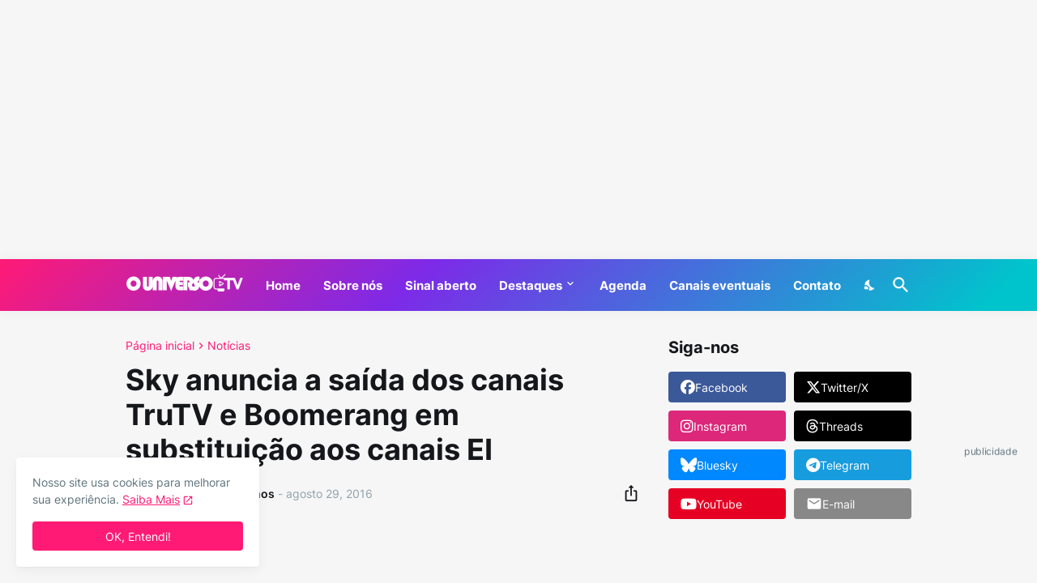

--- FILE ---
content_type: text/html; charset=UTF-8
request_url: https://www.ouniversodatv.com/2016/08/sky-anuncia-saida-dos-canais-trutv-e.html?showComment=1498235773971
body_size: 53844
content:
<!DOCTYPE html>
<html class='ltr' dir='ltr' lang='pt_br' xmlns='http://www.w3.org/1999/xhtml' xmlns:b='http://www.google.com/2005/gml/b' xmlns:data='http://www.google.com/2005/gml/data' xmlns:expr='http://www.google.com/2005/gml/expr'>
<head>
<script id='navegg' src='https://tag.navdmp.com/tm44561.js' type='text/javascript'></script>
<meta content='text/html; charset=UTF-8' http-equiv='Content-Type'/>
<meta content='width=device-width, initial-scale=1, minimum-scale=1, user-scalable=yes' name='viewport'/>
<!-- DNS Prefetch -->
<link href='https://www.ouniversodatv.com/' rel='dns-prefetch'/>
<link href='https://fonts.googleapis.com/' rel='dns-prefetch'/>
<link href='https://fonts.gstatic.com/' rel='dns-prefetch'/>
<link href='https://cdnjs.cloudflare.com/' rel='dns-prefetch'/>
<link href='https://1.bp.blogspot.com/' rel='dns-prefetch'/>
<link href='https://2.bp.blogspot.com/' rel='dns-prefetch'/>
<link href='https://3.bp.blogspot.com/' rel='dns-prefetch'/>
<link href='https://4.bp.blogspot.com/' rel='dns-prefetch'/>
<link href='https://blogger.googleusercontent.com/' rel='dns-prefetch'/>
<link href='https://lh5.googleusercontent.com/' rel='dns-prefetch'/>
<link href='https://www.blogger.com/' rel='dns-prefetch'/>
<!-- Site Info -->
<meta content='blogger' name='generator'/>
<title>Sky anuncia a saída dos canais TruTV e Boomerang em substituição aos canais EI</title>
<meta content='TruTV e Boomerang deixam a grade de programação do Sky em setembro.' name='description'/>
<link href='https://www.ouniversodatv.com/2016/08/sky-anuncia-saida-dos-canais-trutv-e.html' rel='canonical'/>
<link href='https://www.ouniversodatv.com/favicon.ico' rel='icon' type='image/x-icon'/>
<meta content='#15171a' name='theme-color'/>
<!-- Open Graph Meta Tags -->
<meta content='pt_br' property='og:locale'/>
<meta content='article' property='og:type'/>
<meta content='Sky anuncia a saída dos canais TruTV e Boomerang em substituição aos canais EI' property='og:title'/>
<meta content='O Universo da TV' property='og:site_name'/>
<meta content='TruTV e Boomerang deixam a grade de programação do Sky em setembro.' property='og:description'/>
<meta content='https://www.ouniversodatv.com/2016/08/sky-anuncia-saida-dos-canais-trutv-e.html' property='og:url'/>
<meta content='https://blogger.googleusercontent.com/img/b/R29vZ2xl/AVvXsEhRNPFt8CLPLKlEtiulz19rB7mPM9bridtUZcGhookIcg1zGanvQCThoGTnDWwKr-H5b6YpGbJ7JNNBx2Ut3d-zKPYzHk0MFKen-iW0P8tUh448HAi6lLrmdPhPcHyqpkKHD1CzjmQPdh77/w1600/TruTV-Boomerang.png' property='og:image'/>
<!-- Twitter Meta Tags -->
<meta content='summary_large_image' name='twitter:card'/>
<meta content='Sky anuncia a saída dos canais TruTV e Boomerang em substituição aos canais EI' name='twitter:title'/>
<meta content='TruTV e Boomerang deixam a grade de programação do Sky em setembro.' name='twitter:description'/>
<meta content='https://www.ouniversodatv.com/2016/08/sky-anuncia-saida-dos-canais-trutv-e.html' name='twitter:domain'/>
<meta content='https://blogger.googleusercontent.com/img/b/R29vZ2xl/AVvXsEhRNPFt8CLPLKlEtiulz19rB7mPM9bridtUZcGhookIcg1zGanvQCThoGTnDWwKr-H5b6YpGbJ7JNNBx2Ut3d-zKPYzHk0MFKen-iW0P8tUh448HAi6lLrmdPhPcHyqpkKHD1CzjmQPdh77/w1600/TruTV-Boomerang.png' property='twitter:image'/>
<!-- Feed Links -->
<link rel="alternate" type="application/atom+xml" title="O Universo da TV - Atom" href="https://www.ouniversodatv.com/feeds/posts/default" />
<link rel="alternate" type="application/rss+xml" title="O Universo da TV - RSS" href="https://www.ouniversodatv.com/feeds/posts/default?alt=rss" />
<link rel="service.post" type="application/atom+xml" title="O Universo da TV - Atom" href="https://www.blogger.com/feeds/7785286571427339531/posts/default" />

<link rel="alternate" type="application/atom+xml" title="O Universo da TV - Atom" href="https://www.ouniversodatv.com/feeds/3567034153582561727/comments/default" />
<!-- Styles and Scripts -->
<link href='https://cdnjs.cloudflare.com/ajax/libs/font-awesome/6.5.2/css/brands.min.css' rel='stylesheet'/>
<style id='page-skin-1' type='text/css'><!--
/*
-----------------------------------------------
Blogger Template Style
Name:         Casper
Version:      1.5.0 - Premium
Author:       Pro Blogger Templates
Author Url:   https://probloggertemplates.com/
-----------------------------------------------*/
/*-- Google Fonts --*/
@font-face{font-family:'Inter';font-style:normal;font-weight:400;font-display:swap;src:url(https://fonts.gstatic.com/s/inter/v11/UcC73FwrK3iLTeHuS_fvQtMwCp50KnMa2JL7SUc.woff2) format("woff2");unicode-range:U+0460-052F,U+1C80-1C88,U+20B4,U+2DE0-2DFF,U+A640-A69F,U+FE2E-FE2F}
@font-face{font-family:'Inter';font-style:normal;font-weight:400;font-display:swap;src:url(https://fonts.gstatic.com/s/inter/v11/UcC73FwrK3iLTeHuS_fvQtMwCp50KnMa0ZL7SUc.woff2) format("woff2");unicode-range:U+0400-045F,U+0490-0491,U+04B0-04B1,U+2116}
@font-face{font-family:'Inter';font-style:normal;font-weight:400;font-display:swap;src:url(https://fonts.gstatic.com/s/inter/v11/UcC73FwrK3iLTeHuS_fvQtMwCp50KnMa2ZL7SUc.woff2) format("woff2");unicode-range:U+1F00-1FFF}
@font-face{font-family:'Inter';font-style:normal;font-weight:400;font-display:swap;src:url(https://fonts.gstatic.com/s/inter/v11/UcC73FwrK3iLTeHuS_fvQtMwCp50KnMa1pL7SUc.woff2) format("woff2");unicode-range:U+0370-03FF}
@font-face{font-family:'Inter';font-style:normal;font-weight:400;font-display:swap;src:url(https://fonts.gstatic.com/s/inter/v11/UcC73FwrK3iLTeHuS_fvQtMwCp50KnMa2pL7SUc.woff2) format("woff2");unicode-range:U+0102-0103,U+0110-0111,U+0128-0129,U+0168-0169,U+01A0-01A1,U+01AF-01B0,U+1EA0-1EF9,U+20AB}
@font-face{font-family:'Inter';font-style:normal;font-weight:400;font-display:swap;src:url(https://fonts.gstatic.com/s/inter/v11/UcC73FwrK3iLTeHuS_fvQtMwCp50KnMa25L7SUc.woff2) format("woff2");unicode-range:U+0100-024F,U+0259,U+1E00-1EFF,U+2020,U+20A0-20AB,U+20AD-20CF,U+2113,U+2C60-2C7F,U+A720-A7FF}
@font-face{font-family:'Inter';font-style:normal;font-weight:400;font-display:swap;src:url(https://fonts.gstatic.com/s/inter/v11/UcC73FwrK3iLTeHuS_fvQtMwCp50KnMa1ZL7.woff2) format("woff2");unicode-range:U+0000-00FF,U+0131,U+0152-0153,U+02BB-02BC,U+02C6,U+02DA,U+02DC,U+2000-206F,U+2074,U+20AC,U+2122,U+2191,U+2193,U+2212,U+2215,U+FEFF,U+FFFD}
@font-face{font-family:'Inter';font-style:normal;font-weight:500;font-display:swap;src:url(https://fonts.gstatic.com/s/inter/v11/UcC73FwrK3iLTeHuS_fvQtMwCp50KnMa2JL7SUc.woff2) format("woff2");unicode-range:U+0460-052F,U+1C80-1C88,U+20B4,U+2DE0-2DFF,U+A640-A69F,U+FE2E-FE2F}
@font-face{font-family:'Inter';font-style:normal;font-weight:500;font-display:swap;src:url(https://fonts.gstatic.com/s/inter/v11/UcC73FwrK3iLTeHuS_fvQtMwCp50KnMa0ZL7SUc.woff2) format("woff2");unicode-range:U+0400-045F,U+0490-0491,U+04B0-04B1,U+2116}
@font-face{font-family:'Inter';font-style:normal;font-weight:500;font-display:swap;src:url(https://fonts.gstatic.com/s/inter/v11/UcC73FwrK3iLTeHuS_fvQtMwCp50KnMa2ZL7SUc.woff2) format("woff2");unicode-range:U+1F00-1FFF}
@font-face{font-family:'Inter';font-style:normal;font-weight:500;font-display:swap;src:url(https://fonts.gstatic.com/s/inter/v11/UcC73FwrK3iLTeHuS_fvQtMwCp50KnMa1pL7SUc.woff2) format("woff2");unicode-range:U+0370-03FF}
@font-face{font-family:'Inter';font-style:normal;font-weight:500;font-display:swap;src:url(https://fonts.gstatic.com/s/inter/v11/UcC73FwrK3iLTeHuS_fvQtMwCp50KnMa2pL7SUc.woff2) format("woff2");unicode-range:U+0102-0103,U+0110-0111,U+0128-0129,U+0168-0169,U+01A0-01A1,U+01AF-01B0,U+1EA0-1EF9,U+20AB}
@font-face{font-family:'Inter';font-style:normal;font-weight:500;font-display:swap;src:url(https://fonts.gstatic.com/s/inter/v11/UcC73FwrK3iLTeHuS_fvQtMwCp50KnMa25L7SUc.woff2) format("woff2");unicode-range:U+0100-024F,U+0259,U+1E00-1EFF,U+2020,U+20A0-20AB,U+20AD-20CF,U+2113,U+2C60-2C7F,U+A720-A7FF}
@font-face{font-family:'Inter';font-style:normal;font-weight:500;font-display:swap;src:url(https://fonts.gstatic.com/s/inter/v11/UcC73FwrK3iLTeHuS_fvQtMwCp50KnMa1ZL7.woff2) format("woff2");unicode-range:U+0000-00FF,U+0131,U+0152-0153,U+02BB-02BC,U+02C6,U+02DA,U+02DC,U+2000-206F,U+2074,U+20AC,U+2122,U+2191,U+2193,U+2212,U+2215,U+FEFF,U+FFFD}
@font-face{font-family:'Inter';font-style:normal;font-weight:600;font-display:swap;src:url(https://fonts.gstatic.com/s/inter/v11/UcC73FwrK3iLTeHuS_fvQtMwCp50KnMa2JL7SUc.woff2) format("woff2");unicode-range:U+0460-052F,U+1C80-1C88,U+20B4,U+2DE0-2DFF,U+A640-A69F,U+FE2E-FE2F}
@font-face{font-family:'Inter';font-style:normal;font-weight:600;font-display:swap;src:url(https://fonts.gstatic.com/s/inter/v11/UcC73FwrK3iLTeHuS_fvQtMwCp50KnMa0ZL7SUc.woff2) format("woff2");unicode-range:U+0400-045F,U+0490-0491,U+04B0-04B1,U+2116}
@font-face{font-family:'Inter';font-style:normal;font-weight:600;font-display:swap;src:url(https://fonts.gstatic.com/s/inter/v11/UcC73FwrK3iLTeHuS_fvQtMwCp50KnMa2ZL7SUc.woff2) format("woff2");unicode-range:U+1F00-1FFF}
@font-face{font-family:'Inter';font-style:normal;font-weight:600;font-display:swap;src:url(https://fonts.gstatic.com/s/inter/v11/UcC73FwrK3iLTeHuS_fvQtMwCp50KnMa1pL7SUc.woff2) format("woff2");unicode-range:U+0370-03FF}
@font-face{font-family:'Inter';font-style:normal;font-weight:600;font-display:swap;src:url(https://fonts.gstatic.com/s/inter/v11/UcC73FwrK3iLTeHuS_fvQtMwCp50KnMa2pL7SUc.woff2) format("woff2");unicode-range:U+0102-0103,U+0110-0111,U+0128-0129,U+0168-0169,U+01A0-01A1,U+01AF-01B0,U+1EA0-1EF9,U+20AB}
@font-face{font-family:'Inter';font-style:normal;font-weight:600;font-display:swap;src:url(https://fonts.gstatic.com/s/inter/v11/UcC73FwrK3iLTeHuS_fvQtMwCp50KnMa25L7SUc.woff2) format("woff2");unicode-range:U+0100-024F,U+0259,U+1E00-1EFF,U+2020,U+20A0-20AB,U+20AD-20CF,U+2113,U+2C60-2C7F,U+A720-A7FF}
@font-face{font-family:'Inter';font-style:normal;font-weight:600;font-display:swap;src:url(https://fonts.gstatic.com/s/inter/v11/UcC73FwrK3iLTeHuS_fvQtMwCp50KnMa1ZL7.woff2) format("woff2");unicode-range:U+0000-00FF,U+0131,U+0152-0153,U+02BB-02BC,U+02C6,U+02DA,U+02DC,U+2000-206F,U+2074,U+20AC,U+2122,U+2191,U+2193,U+2212,U+2215,U+FEFF,U+FFFD}
@font-face{font-family:'Inter';font-style:normal;font-weight:700;font-display:swap;src:url(https://fonts.gstatic.com/s/inter/v11/UcC73FwrK3iLTeHuS_fvQtMwCp50KnMa2JL7SUc.woff2) format("woff2");unicode-range:U+0460-052F,U+1C80-1C88,U+20B4,U+2DE0-2DFF,U+A640-A69F,U+FE2E-FE2F}
@font-face{font-family:'Inter';font-style:normal;font-weight:700;font-display:swap;src:url(https://fonts.gstatic.com/s/inter/v11/UcC73FwrK3iLTeHuS_fvQtMwCp50KnMa0ZL7SUc.woff2) format("woff2");unicode-range:U+0400-045F,U+0490-0491,U+04B0-04B1,U+2116}
@font-face{font-family:'Inter';font-style:normal;font-weight:700;font-display:swap;src:url(https://fonts.gstatic.com/s/inter/v11/UcC73FwrK3iLTeHuS_fvQtMwCp50KnMa2ZL7SUc.woff2) format("woff2");unicode-range:U+1F00-1FFF}
@font-face{font-family:'Inter';font-style:normal;font-weight:700;font-display:swap;src:url(https://fonts.gstatic.com/s/inter/v11/UcC73FwrK3iLTeHuS_fvQtMwCp50KnMa1pL7SUc.woff2) format("woff2");unicode-range:U+0370-03FF}
@font-face{font-family:'Inter';font-style:normal;font-weight:700;font-display:swap;src:url(https://fonts.gstatic.com/s/inter/v11/UcC73FwrK3iLTeHuS_fvQtMwCp50KnMa2pL7SUc.woff2) format("woff2");unicode-range:U+0102-0103,U+0110-0111,U+0128-0129,U+0168-0169,U+01A0-01A1,U+01AF-01B0,U+1EA0-1EF9,U+20AB}
@font-face{font-family:'Inter';font-style:normal;font-weight:700;font-display:swap;src:url(https://fonts.gstatic.com/s/inter/v11/UcC73FwrK3iLTeHuS_fvQtMwCp50KnMa25L7SUc.woff2) format("woff2");unicode-range:U+0100-024F,U+0259,U+1E00-1EFF,U+2020,U+20A0-20AB,U+20AD-20CF,U+2113,U+2C60-2C7F,U+A720-A7FF}
@font-face{font-family:'Inter';font-style:normal;font-weight:700;font-display:swap;src:url(https://fonts.gstatic.com/s/inter/v11/UcC73FwrK3iLTeHuS_fvQtMwCp50KnMa1ZL7.woff2) format("woff2");unicode-range:U+0000-00FF,U+0131,U+0152-0153,U+02BB-02BC,U+02C6,U+02DA,U+02DC,U+2000-206F,U+2074,U+20AC,U+2122,U+2191,U+2193,U+2212,U+2215,U+FEFF,U+FFFD}
/*-- Material Icons Font --*/
@font-face{font-family:"Material Icons Round";font-display:swap;font-style:normal;font-weight:400;src:url(https://fonts.gstatic.com/s/materialiconsround/v65/LDItaoyNOAY6Uewc665JcIzCKsKc_M9flwmP.woff2) format("woff2")}.mir{font-family:"Material Icons Round";font-weight:400;font-style:normal;font-size:24px;line-height:1;letter-spacing:normal;text-transform:none;display:inline-block;white-space:nowrap;word-wrap:normal;direction:ltr;-webkit-font-feature-settings:liga;-webkit-font-smoothing:antialiased}icon:before{content:attr(name);font-family:'Material Icons Round';font-weight:400;font-style:normal;letter-spacing:normal;text-transform:none;white-space:nowrap;word-wrap:normal;direction:ltr;-webkit-font-feature-settings:liga;-webkit-font-smoothing:antialiased}@font-face{font-family:"PBT Icons";font-display:block;font-style:normal;font-weight:400;src:url(https://fonts.gstatic.com/s/materialiconsround/v65/LDItaoyNOAY6Uewc665JcIzCKsKc_M9flwmP.woff2) format("woff2")}
/*-- CSS Variables --*/
:root{
--body-font:'Inter', Arial, sans-serif;
--menu-font:'Inter', Arial, sans-serif;
--title-font:'Inter', Arial, sans-serif;
--text-font:'Inter', Arial, sans-serif;
--body-bg-color:#f6f6f7;
--body-bg:#f6f6f7 none repeat fixed top left;
--outer-bg:#FFFFFF;
--main-color:#ff1a75;
--title-color:#15171a;
--title-hover-color:#ff1a75;
--meta-color:#90a2aa;
--text-color:#60757e;
--header-bg:linear-gradient(135deg,#ff1a75 0%,#7d2ae8 40%,#00c4cc 95%);
--header-color:#ffffff;
--header-hover-color:#f2e7f8;
--submenu-bg:#ffffff;
--submenu-color:#15171a;
--submenu-hover-color:#ff1a75;
--mega-bg:#ffffff;
--mega-color:#15171a;
--mega-hover-color:#ff1a75;
--mega-meta-color:#90a2aa;
--mobilemenu-bg:#ffffff;
--mobilemenu-color:#15171a;
--mobilemenu-hover-color:#ff1a75;
--widget-title:#15171a;
--footer-bg:#15171a;
--footer-color:#ffffff;
--footer-text-color:#b6b6b7;
--footerbar-bg:#0a0b0c;
--footerbar-color:#ffffff;
--footerbar-hover-color:#ff1a75;
--modal-bg:#FFFFFF;
--cookie-bg:#ffffff;
--cookie-color:#60757e;
--button-bg:#ff1a75;
--button-color:#ffffff;
--title-weight:700;
--gray-bg:rgba(155,155,155,0.05);
--border-color:rgba(155,155,155,0.12);
--shadow:0 0 10px rgba(0,0,0,0.05);
--radius:4px;
}
html.is-dark{
--body-bg-color:#0a0b0c;
--body-bg:#f6f6f7 none repeat fixed top left;
--outer-bg:#15171a;
--main-color:#ff1a75;
--title-color:#f6f6f7;
--title-hover-color:#ff1a75;
--meta-color:#c6c6c7;
--text-color:#b6b6b7;
--header-bg:#1c1e21;
--header-color:#f6f6f7;
--header-hover-color:#ff1a75;
--submenu-bg:#101113;
--submenu-color:#f6f6f7;
--submenu-hover-color:#ff1a75;
--mega-bg:#101113;
--mega-color:#f6f6f7;
--mega-hover-color:#ff1a75;
--mega-meta-color:#c6c6c7;
--mobilemenu-bg:#15171a;
--mobilemenu-color:#f6f6f7;
--mobilemenu-hover-color:#ff1a75;
--widget-title:#f6f6f7;
--footer-bg:#1c1e21;
--footer-color:#f6f6f7;
--footer-text-color:#b6b6b7;
--footerbar-bg:#15171a;
--footerbar-simple-bg:#101113;
--footerbar-color:#f6f6f7;
--footerbar-hover-color:#ff1a75;
--modal-bg:#1c1e21;
--cookie-bg:#1c1e21;
--cookie-color:#b6b6b7;
--button-bg:#ff1a75;
--button-color:#f6f6f7;
--gray-bg:rgba(255,255,255,0.03);
--border-color:rgba(255,255,255,0.07);
}
html.rtl{
--body-font:'Tajawal',Arial,sans-serif;
--menu-font:'Tajawal',Arial,sans-serif;
--title-font:'Tajawal',Arial,sans-serif;
--text-font:'Tajawal',Arial,sans-serif;
}
/*-- Reset CSS --*/
html,body,a,abbr,acronym,address,applet,b,big,blockquote,caption,center,cite,code,dd,del,dfn,div,dl,dt,em,fieldset,font,form,input,button,h1,h2,h3,h4,h5,h6,i,iframe,img,ins,kbd,label,legend,li,object,p,pre,q,s,samp,small,span,strike,strong,sub,sup,table,tbody,td,tfoot,th,thead,tr,tt,u,ul,var{padding:0;margin:0;border:0;outline:none;vertical-align:baseline;background:0 0;text-decoration:none}dl,ul{list-style-position:inside;list-style:none}ul li{list-style:none}caption{text-align:center}img{border:none;position:relative}a,a:visited{text-decoration:none}.clearfix{clear:both}.section,.widget,.widget ul{margin:0;padding:0}a{color:var(--main-color)}a img{border:0}abbr{text-decoration:none}.separator a{text-decoration:none!important;clear:none!important;float:none!important;margin-left:0!important;margin-right:0!important}#Navbar1,#navbar-iframe,.widget-item-control,a.quickedit,.home-link,.feed-links{display:none!important}.center{display:table;margin:0 auto;position:relative}.widget > h2,.widget > h3{display:none}.widget iframe,.widget img{max-width:100%}button,input,select,textarea{background:transparent;font-family:var(--body-font);-webkit-appearance:none;-moz-appearance:none;appearance:none;outline:none;border-radius:0}button{cursor:pointer}input[type="search"]::-webkit-search-cancel-button{-webkit-appearance:none}
/*-- Main CSS --*/
*{box-sizing:border-box}
html{position:relative;word-break:break-word;word-wrap:break-word;text-rendering:optimizeLegibility;-webkit-font-smoothing:antialiased;-webkit-text-size-adjust:100%}
body{position:relative;background:var(--body-bg);background-color:var(--body-bg-color);font-family:var(--body-font);font-size:14px;color:var(--text-color);font-weight:400;font-style:normal;line-height:1.4em}
.rtl{direction:rtl}
h1,h2,h3,h4,h5,h6{font-family:var(--title-font);font-weight:var(--title-weight)}
a,input,textarea,button{transition:all .0s ease}
#outer-wrapper{position:relative;overflow:hidden;width:100%;max-width:100%;background-color:var(--outer-bg);margin:0 auto;padding:0}
.is-boxed #outer-wrapper{width:1040px;max-width:100%;box-shadow:0 0 20px rgba(0,0,0,0.05)}
.is-dark .is-boxed #outer-wrapper{box-shadow:0 0 20px rgba(0,0,0,0.2)}
.container{position:relative}
.row-x1{width:970px;max-width:100%}
.row-x2{width:calc(100% - 40px)}
.row-x3{width:100%}
.flex-c{display:flex;justify-content:center}
.flex-col{display:flex;flex-direction:column}
.flex-sb{display:flex;justify-content:space-between}
#content-wrapper{float:left;width:100%;overflow:hidden;padding:35px 0}
.is-left #content-wrapper > .container,.rtl .is-right #content-wrapper > .container{flex-direction:row-reverse}
.rtl .is-left #content-wrapper > .container{flex-direction:row}
.theiaStickySidebar:before,.theiaStickySidebar:after{content:'';display:table;clear:both}
#main-wrapper{position:relative;width:calc(100% - 335px)}
.is-multiple #main-wrapper,.no-sidebar #main-wrapper{width:100%}
#sidebar-wrapper{position:relative;width:300px}
.no-sidebar #sidebar-wrapper{display:none}
.entry-thumbnail,.entry-avatar,.comments .avatar-image-container{display:block;position:relative;overflow:hidden;background-color:rgba(155,155,155,0.065);z-index:5;color:transparent}
.entry-thumbnail{border-radius:var(--radius)}
.thumbnail,.avatar{display:block;position:relative;width:100%;height:100%;background-size:cover;background-position:center center;background-repeat:no-repeat;z-index:1;transform-origin:center;opacity:0;transition:opacity .35s ease}
.thumbnail.pbt-lazy,.avatar.pbt-lazy{opacity:1}
a.entry-thumbnail:hover .thumbnail{filter:brightness(1.05)}
.is-ytimg:after{display:flex;align-items:center;justify-content:center;position:absolute;content:'\e037';right:50%;bottom:50%;width:36px;height:36px;background-color:var(--main-color);font-family:'Material Icons Round';font-size:26px;color:#fff;font-weight:400;z-index:5;border-radius:50%;transform:translate(50%,50%) scale(1.1)}
.sz-2.is-ytimg:after{transform:translate(50%,50%) scale(1.3)}
.sz-3.is-ytimg:after{transform:translate(50%,50%) scale(.9)}
.sz-4.is-ytimg:after{transform:translate(50%,50%) scale(.6)}
.cs .is-ytimg:after{right:20px;bottom:20px;transform:translate(0)}
.rtl .cs .is-ytimg:after{left:20px;right:unset}
.pbt-s .cs .is-ytimg:after{right:16px;bottom:16px}
.rtl .pbt-s .cs .is-ytimg:after{left:16px;right:unset}
.entry-header{display:flex;flex-direction:column}
.entry-tag{font-size:14px;color:var(--main-color);line-height:1.2em}
.entry-title{color:var(--title-color);font-weight:var(--title-weight);line-height:1.2em}
.entry-title a{display:block;color:var(--title-color)}
.entry-title a:hover{color:var(--title-hover-color)}
.entry-meta{display:flex;font-size:12px;color:var(--meta-color)}
.entry-meta .mi{display:flex}
.entry-meta .mi,.entry-meta .sp{margin:0 4px 0 0}
.rtl .entry-meta .mi,.rtl .entry-meta .sp{margin:0 0 0 4px}
.entry-meta .author-name{color:var(--title-color);font-weight:600}
.excerpt{font-family:var(--text-font);color:var(--text-color);line-height:1.5em}
.cs .entry-inner{display:block;position:relative;width:100%;height:100%;overflow:hidden;z-index:10}
.mask:before{content:'';position:absolute;top:0;left:0;right:0;bottom:0;background:rgba(0,0,0,0.225);-webkit-backface-visibility:hidden;backface-visibility:hidden;z-index:2;opacity:1;margin:0;transition:opacity .25s ease}
.entry-info{position:absolute;top:50%;left:50%;width:100%;background:rgba(0,0,0,0);overflow:hidden;text-align:center;text-shadow:0 1px 2px rgba(0,0,0,0.05);z-index:10;padding:20px;transform:translate(-50%,-50%);transition:all .17s ease}
.cs:hover .entry-info{transform:translate(-50%, calc(-50% - 8px))}
.entry-info .entry-tag{color:#fff}
.entry-info .entry-title{display:-webkit-box;-webkit-line-clamp:3;-webkit-box-orient:vertical;overflow:hidden;color:#fff}
.entry-info .entry-meta{flex-wrap:wrap;justify-content:center;color:#f4f4f4}
.entry-info .entry-meta .author-name{color:#f4f4f4;font-weight:400}
.btn{position:relative;border-radius:var(--radius)}
@keyframes pbtLoader{0%{transform:rotate(0deg)}100%{transform:rotate(360deg)}}
.loader{display:flex;align-items:center;justify-content:center;position:relative;width:100%;height:100%}
.loader div{box-sizing:border-box;display:block;position:absolute;width:34px;height:34px;border:2px solid var(--main-color);border-color:var(--main-color) transparent transparent;border-radius:50%;animation:pbtLoader 1.2s cubic-bezier(0.5,0,0.5,1) infinite}
.loader div:nth-child(1){animation-delay:-.45s}
.loader div:nth-child(2){animation-delay:-.3s}
.loader div:nth-child(3){animation-delay:-.15s}
.error-msg{display:flex;align-items:center;font-size:14px;color:var(--meta-color);padding:20px 0;font-weight:400}
.social-error{display:flex;align-items:center}
.social-error:before{content:'\e001';font-family:'Material Icons Round';font-size:14px;font-weight:400;margin:0 3px 0 0}
.rtl .social-error:before{margin:0 0 0 3px}
.overlay{visibility:hidden;opacity:0;position:fixed;top:0;left:0;right:0;bottom:0;background-color:rgba(22,22,26,0.6);-webkit-backdrop-filter:blur(2px);backdrop-filter:blur(2px);z-index:1000;margin:0;transition:all .25s ease}
.social a:before{display:block;font-family:'Font Awesome 6 Brands';font-style:normal;font-weight:400}
.social .twitter a:before,.social .x a:before{content:'\e61b'}
.social .rss a:before,.social .share a:before,.social .email a:before,.social .external-link a:before{content:'\e0e5';font-family:'Material Icons Round'}
.social .share a:before{content:'\e80d'}
.social .email a:before{content:'\e0be'}
.social .external-link a:before{content:'\e894'}
.color .blogger a{color:#1a73e8}
.color .blogger a{color:#ff5722}
.color .apple a{color:#333}
.color .amazon a{color:#fe9800}
.color .microsoft a{color:#0067B8}
.color .facebook a,.color .facebook-f a{color:#3b5999}
.color .twitter a,.color .x-twitter a,.color .x a{color:#000}
.color .youtube a{color:#e60023}
.color .instagram a{color:#dd277b;--instagram:linear-gradient(15deg,#ffb13d,#dd277b,#4d5ed4)}
.color .pinterest a,.color .pinterest-p a{color:#e60023}
.color .dribbble a{color:#ea4c89}
.color .linkedin a{color:#0077b5}
.color .tumblr a{color:#365069}
.color .twitch a{color:#9147ff}
.color .rss a{color:#ffc200}
.color .skype a{color:#00aff0}
.color .stumbleupon a{color:#eb4823}
.color .vk a{color:#4a76a8}
.color .stack-overflow a{color:#f48024}
.color .github a{color:#24292e}
.color .soundcloud a{color:#ff7400}
.color .behance a{color:#191919}
.color .digg a{color:#1b1a19}
.color .delicious a{color:#0076e8}
.color .codepen a{color:#000}
.color .flipboard a{color:#f52828}
.color .reddit a{color:#ff4500}
.color .whatsapp a{color:#3fbb50}
.color .messenger a{color:#0084ff}
.color .snapchat a{color:#ffe700}
.color .telegram a{color:#179cde}
.color .steam a{color:#112c5b}
.color .discord a{color:#7289da}
.color .quora a{color:#b92b27}
.color .tiktok a{color:#fe2c55}
.color .line a{color:#07b53b}
.color .share a{color:var(--meta-color)}
.color .email a{color:#888}
.color .external-link a{color:var(--title-color)}
.color .threads a{color:#000}
.color .mastodon a{color:#6364ff}
.color .bluesky a{color:#08f}
#top-ads-wrap{position:relative;float:left;width:100%}
#top-ads-wrap .widget{margin:20px 0}
#header-wrapper{position:relative;float:left;width:100%;z-index:50}
.rtl:not(.is-dark) #header-wrapper{--header-bg:linear-gradient(-135deg,#ff1a75 0%,#7d2ae8 40%,#00c4cc 95%)}
.main-header,.header-inner,.header-header{float:left;width:100%;height:64px;background:var(--header-bg)}
.header-inner{background:rgba(0,0,0,0)}
.header-header{box-shadow:0 0 15px rgba(0,0,0,0.05)}
.header-inner.is-fixed{position:fixed;top:-128px;left:0;width:100%;z-index:990;backface-visibility:hidden;visibility:hidden;opacity:0;transform:translate3d(0,0,0);transition:all .35s ease-in-out}
.header-inner.is-fixed.show{visibility:visible;opacity:1;transform:translate3d(0,128px,0)}
.is-boxed .header-header{float:none;width:1040px;max-width:100%;margin:0 auto;padding:0}
.header-items{position:relative;display:flex;flex-wrap:wrap;justify-content:space-between;--search-width:100%}
.flex-left{display:flex;align-items:center;z-index:15;transition:all .17s ease}
.flex-right{display:flex;align-items:center;position:absolute;top:0;right:0;height:64px;z-index:15;transition:all .17s ease}
.rtl .flex-right{left:0;right:unset}
.main-logo{display:flex;align-items:center;flex-shrink:0;height:64px;overflow:hidden;margin:0 28px 0 0}
.rtl .main-logo{margin:0 0 0 28px}
.main-logo img{display:block;width:auto;height:auto;max-height:40px}
.main-logo .title{max-width:100%;font-family:var(--title-font);font-size:25px;color:var(--header-color);line-height:40px;font-weight:var(--title-weight);overflow:hidden;white-space:nowrap;text-overflow:ellipsis}
.main-logo .title a{color:var(--header-color)}
.main-logo .title a:hover{color:var(--header-hover-color)}
.main-logo #h1-off{display:none;visibility:hidden}
#casper-pro-main-menu{z-index:10}
#casper-pro-main-menu .widget,#casper-pro-main-menu .widget > .widget-title{display:none}
#casper-pro-main-menu .widget.is-ready{display:block}
.main-nav{display:flex;height:64px}
.main-nav > li{position:relative;display:flex;flex-shrink:0}
.main-nav > li + li{margin:0 0 0 28px}
.rtl .main-nav > li + li{margin:0 28px 0 0}
.main-nav > li > a{display:flex;align-items:center;font-family:var(--menu-font);font-size:15px;color:var(--header-color);font-weight:700}
.main-nav > li > a > icon{display:inline-block;font-size:16px;line-height:1;margin:0 3px 0 0}
.rtl .main-nav > li > a > icon{margin:0 0 0 3px}
.main-nav > li:hover > a{color:var(--header-hover-color)}
.main-nav .has-sub > a:after{display:inline-block;content:'\e5cf';font-family:'Material Icons Round';font-size:16px;font-weight:400;margin:-4px 0 0 2px}
.rtl .main-nav .has-sub > a:after{margin:-4px 2px 0 0}
.main-nav .sub-menu,.main-nav .ul{position:absolute;left:0;top:52px;width:180px;background-color:var(--submenu-bg);z-index:99999;padding:6px 0;backface-visibility:hidden;visibility:hidden;opacity:0;transform:translate(0, 6px);border-radius:var(--radius);box-shadow:0 1px 2px rgba(0,0,0,0.05),0 5px 15px 0 rgba(0,0,0,0.05)}
.rtl .main-nav .sub-menu,.rtl .main-nav .ul{left:auto;right:0}
.main-nav .sub-menu.sm-1{left:-14px}
.rtl .main-nav .sub-menu.sm-1{left:unset;right:-14px}
.main-nav .sub-menu.sm-2{top:-6px;left:100%;transform:translate(-6px, 0)}
.rtl .main-nav .sub-menu.sm-2{left:unset;right:100%;transform:translate(6px, 0)}
.main-nav .sub-menu li{position:relative;display:block}
.main-nav .sub-menu li a{display:flex;justify-content:space-between;font-size:14px;color:var(--submenu-color);font-weight:400;padding:8px 14px}
.main-nav .sub-menu li:hover > a{color:var(--submenu-hover-color)}
.main-nav .sub-menu > .has-sub > a:after{content:'\e5cc';margin:0 -5px}
.rtl .main-nav .sub-menu > .has-sub > a:after{content:'\e5cb'}
.main-nav .sub-menu,.main-nav .ul{transition:all .17s ease}
.main-nav li:hover > .sub-menu,.rtl .main-nav li:hover > .sub-menu,.main-nav li:hover .ul{backface-visibility:inherit;visibility:visible;opacity:1;transform:translate(0, 0)}
.main-nav .mega-menu{position:static!important}
.mega-menu .ul{width:100%;background-color:var(--mega-bg);overflow:hidden;padding:20px;margin:0}
.mega-menu .mega-items{display:grid;grid-template-columns:repeat(5,1fr);grid-gap:20px;padding:20px}
.mega-items .post{--title-color:var(--mega-color);--title-hover-color:var(--mega-hover-color);--meta-color:var(--mega-meta-color);display:flex;flex-direction:column;width:100%;gap:10px}
.mega-items .entry-thumbnail{width:100%;height:115px;z-index:1}
.mega-items .entry-header{gap:5px}
.mega-items .entry-title{font-size:15px}
.mega-menu .mega-items.on-load,.mega-menu .mega-items.no-items{grid-template-columns:1fr}
.mega-menu .error-msg{justify-content:center;height:120px;line-height:30px;padding:0}
.mega-menu .loader{height:120px}
.mobile-menu-toggle{display:none;height:34px;font-size:26px;color:var(--header-color);align-items:center;padding:0 13px 0 16px}
.rtl .mobile-menu-toggle{padding:0 16px 0 13px}
.mobile-menu-toggle:after{content:'\e5d2';font-family:'Material Icons Round';font-weight:400}
.mobile-menu-toggle:hover{color:var(--header-hover-color)}
.toggle-wrap{display:flex;align-items:center;z-index:20}
.darkmode-toggle{display:flex;align-items:center;justify-content:center;width:34px;height:34px;font-size:16px;color:var(--header-color);transform-origin:center;margin:0}
.darkmode-toggle:before{display:block;content:'\ea46';font-family:'PBT Icons';font-weight:400;line-height:0}
.is-dark .darkmode-toggle:before{content:'\e518'}
.darkmode-toggle:hover{color:var(--header-hover-color)}
@keyframes pbtOn{0%{opacity:0}100%{opacity:1}}
@keyframes pbtOff{0%{opacity:0}100%{opacity:1}}
.darkmode-toggle.dark-off{animation:pbtOn .5s ease}
.darkmode-toggle.dark-on{animation:pbtOff .5s ease}
.search-toggle{display:flex;align-items:center;justify-content:flex-end;width:34px;height:34px;color:var(--header-color);font-size:26px}
.search-toggle:before{display:block;content:'\e8b6';font-family:'Material Icons Round';font-weight:400}
.search-toggle:hover{color:var(--header-hover-color)}
@keyframes pbtSearch{0%{width:95%;opacity:0}100%{width:100%;opacity:1}}
.main-search{display:none;align-items:center;justify-content:flex-end;position:absolute;top:0;right:0;width:var(--search-width);height:64px;background-color:var(--header-bg);z-index:25;transition:all 0s ease}
.rtl .main-search{left:0;right:unset}
.main-search .search-form{display:flex;align-items:center;float:right;width:100%;height:34px;animation:pbtSearch .17s ease}
.rtl .main-search .search-form{float:left}
.main-search .search-input{width:100%;flex:1;font-family:inherit;font-size:16px;color:var(--header-color);font-weight:400;text-align:left;padding:0}
.rtl .main-search .search-input{text-align:right}
.main-search .search-input::placeholder{color:var(--header-color);opacity:.65;outline:none}
.main-search .search-toggle{color:var(--header-color)}
.main-search .search-toggle:before{content:'\e5cd'}
.main-search .search-toggle:hover{color:var(--header-hover-color)}
.search-active .casper-pro-main-menu,.search-active .flex-right{visibility:hidden;opacity:0}
#slide-menu{display:none;position:fixed;width:300px;height:100%;top:0;left:0;bottom:0;background-color:var(--mobilemenu-bg);overflow:hidden;z-index:1010;left:0;-webkit-transform:translate3d(-100%,0,0);transform:translate3d(-100%,0,0);visibility:hidden;box-shadow:3px 0 10px rgba(0,0,0,0.1);transition:all .25s ease}
.rtl #slide-menu{left:unset;right:0;-webkit-transform:translate3d(100%,0,0);transform:translate3d(100%,0,0)}
.nav-active #slide-menu,.rtl .nav-active #slide-menu{-webkit-transform:translate3d(0,0,0);transform:translate3d(0,0,0);visibility:visible}
.slide-menu-header{display:flex;align-items:center;justify-content:space-between;height:64px;background:var(--header-bg);overflow:hidden;box-shadow:0 0 15px rgba(0,0,0,0.05)}
.mobile-logo{display:flex;flex:1;width:100%;overflow:hidden;padding:0 0 0 20px}
.rtl .mobile-logo{padding:0 20px 0 0}
.mobile-logo .homepage{max-width:100%;font-size:25px;color:var(--header-color);line-height:40px;font-weight:700;overflow:hidden;white-space:nowrap;text-overflow:ellipsis}
.mobile-logo .homepage:hover{color:var(--header-hover-color)}
.mobile-logo .logo-img img{display:block;width:auto;max-width:100%;height:auto;max-height:40px}
.hide-mobile-menu{display:flex;height:100%;color:var(--header-color);font-size:26px;align-items:center;z-index:20;padding:0 15px}
.hide-mobile-menu:before{content:'\e5cd';font-family:'Material Icons Round';font-weight:400}
.hide-mobile-menu:hover{color:var(--header-hover-color)}
.slide-menu-flex{display:flex;height:calc(100% - 64px);flex-direction:column;justify-content:space-between;overflow:hidden;overflow-y:auto;-webkit-overflow-scrolling:touch}
.mobile-menu{padding:20px}
.mobile-menu .sub-menu{display:none;grid-column:1/3;overflow:hidden}
.mobile-menu ul li a{display:block;font-size:14px;color:var(--mobilemenu-color);font-weight:400;padding:10px 0}
.mobile-menu > ul > li > a{font-family:var(--menu-font);font-weight:700;text-transform:uppercase}
.mobile-menu li.has-sub{display:grid;grid-template-columns:1fr 26px}
.mobile-menu .submenu-toggle{display:flex;align-items:center;justify-content:flex-end;align-self:center;height:26px;font-size:24px;color:var(--mobilemenu-color)}
.mobile-menu .submenu-toggle:before{content:'\e5cf';font-family:'Material Icons Round';font-weight:400;margin:0 -5px}
.mobile-menu .expanded > .submenu-toggle:before{content:'\e5ce'}
.mobile-menu ul li a:hover,.mobile-menu .submenu-toggle:hover{color:var(--mobilemenu-hover-color)}
.mobile-menu li.has-sub li a{font-size:14px;opacity:.75;padding:10px 15px}
.mobile-menu li.has-sub li li a{padding:10px 30px}
.mm-footer{gap:12px;padding:20px}
.mm-footer ul{display:flex;flex-wrap:wrap;gap:15px}
.mm-footer .link-list{gap:5px 15px}
.mm-footer a{display:block;font-size:14px;color:var(--mobilemenu-color)}
.mm-footer .social a{font-size:15px}
.mm-footer .social .rss a,.mm-footer .social .email a,.mm-footer .social .external-link a{font-size:18px}
.mm-footer .social a:hover{opacity:.9}
.mm-footer .link-list a:hover{color:var(--mobilemenu-hover-color)}
#featured-wrap,.featured .widget{float:left;width:100%}
.featured .widget{padding:35px 0 0}
.featured .post{display:grid;grid-template-columns:1fr 1fr;gap:28px}
.featured .entry-thumbnail{width:100%;height:290px}
.featured .entry-header{justify-content:center;gap:10px}
.featured .entry-title{font-size:28px}
.featured .entry-excerpt{font-size:14px}
.featured .entry-meta{font-size:13px}
.title-wrap{display:flex;align-items:center;justify-content:space-between;margin:0 0 20px}
.title-wrap > .title{display:flex;align-items:center;flex:1;position:relative;font-size:20px;color:var(--widget-title);line-height:1}
.title-wrap > .title-link{max-width:fit-content;font-size:14px;color:var(--main-color);line-height:1}
.title-wrap > .title-link:hover{opacity:.9}
#home-ads-wrap{position:relative;float:left;width:100%}
#home-ads-wrap .widget{margin:35px 0 0}
.grid-items{display:grid;grid-template-columns:repeat(3,1fr);grid-gap:40px 35px}
.grid-items .post{display:flex;flex-direction:column;gap:15px}
.grid-items .entry-thumbnail{width:100%;height:185px}
.grid-items .entry-header{gap:8px}
.grid-items .entry-title{font-size:20px}
.grid-items .entry-excerpt{font-size:14px}
.grid-items .entry-meta{flex-wrap:wrap;font-size:13px}
#main,.index-blog{float:left;width:100%}
.queryMessage .query-info{display:flex;align-items:center;font-family:var(--body-font);font-size:20px;color:var(--widget-title);font-weight:var(--title-weight);line-height:1;margin:0 0 20px}
.no-posts .queryMessage .query-info{margin:0}
.queryEmpty{font-size:14px;color:var(--meta-color);text-align:center;margin:50px 0}
.index-post-wrap .post.ad-type{display:block;border:0}
@keyframes pbtFadeInUp{0%{opacity:0;transform:translate3d(0,10px,0)}100%{opacity:1;transform:translate3d(0,0,0)}}
.index-post-wrap .post.fadeInUp{animation:pbtFadeInUp .5s ease}
#breadcrumb{display:flex;align-items:center;font-size:14px;color:var(--main-color);line-height:1;margin:0 0 13px}
#breadcrumb a{color:var(--main-color)}
#breadcrumb a:hover{opacity:.9}
#breadcrumb .separator:after{content:'\e5cc';font-family:'Material Icons Round';font-size:16px;font-weight:400;font-style:normal;vertical-align:middle}
.rtl #breadcrumb .separator:after{content:'\e5cb'}
.item-post h1.entry-title{font-size:36px}
.p-eh .entry-meta{justify-content:space-between;font-size:14px;margin:15px 0 0}
.entry-meta .align-left,.entry-meta .align-right{display:flex;align-items:center}
.p-eh .entry-meta .mi,.p-eh .entry-meta .sp{margin:0 4px 0 0}
.rtl .entry-meta .mi,.rtl .p-eh .entry-meta .sp{margin:0 0 0 4px}
.entry-meta .entry-avatar{width:34px;height:34px;overflow:hidden;padding:1px;margin:0 6px 0 0;border:1px solid var(--main-color);border-radius:50%}
.rtl .entry-meta .entry-avatar{margin:0 0 0 6px}
.entry-meta .avatar{z-index:2;border-radius:50%}
.entry-meta .al-items{display:flex}
.share-toggle{display:flex;align-items:center;justify-content:flex-end;width:34px;height:34px;color:var(--title-color);font-size:22px}
.share-toggle:before{display:block;content:'\e6b8';font-family:'Material Icons Round';line-height:1;font-weight:400}
.rtl .share-toggle:before{transform:rotate3d(0,1,0,180deg)}
.share-toggle:hover{color:var(--title-hover-color)}
.entry-content-wrap{padding:25px 0 0}
#post-body{position:relative;float:left;width:100%;font-family:var(--text-font);font-size:15px;color:var(--text-color);line-height:1.6em}
.post-body p{margin-bottom:25px}
.post-body h1,.post-body h2,.post-body h3,.post-body h4,.post-body h5,.post-body h6{font-size:17px;color:var(--title-color);line-height:1.3em;margin:0 0 20px}
.post-body h1{font-size:26px}
.post-body h2{font-size:23px}
.post-body h3{font-size:20px}
.post-body img{height:auto!important}
blockquote{position:relative;background-color:var(--gray-bg);color:var(--title-color);font-style:normal;padding:25px;margin:0;border-radius:var(--radius)}
blockquote:before{position:absolute;top:0;left:5px;content:'\e244';font-family:'Material Icons Round';font-size:60px;color:var(--title-color);font-style:normal;font-weight:400;line-height:1;opacity:.05;margin:0}
.rtl blockquote:before{left:unset;right:5px}
.post-body ul{padding:0 0 0 20px;margin:10px 0}
.rtl .post-body ul{padding:0 20px 0 0}
.post-body li{margin:8px 0;padding:0}
.post-body ul li,.post-body ol ul li{list-style:none}
.post-body ul li:before,.post-body ul li ul li ul li:before{display:inline-block;content:'\ef4a';font-family:'Material Icons Round';font-size:.4em;line-height:1;vertical-align:middle;margin:0 5px 0 0}
.post-body ul li ul li:before{content:'\e57b'}
.rtl .post-body ul li:before{margin:0 0 0 5px}
.post-body ol{counter-reset:pbt;padding:0 0 0 20px;margin:10px 0}
.rtl .post-body ol{padding:0 20px 0 0}
.post-body ol > li{counter-increment:pbt;list-style:none}
.post-body ol > li:before{display:inline-block;content:counters(pbt,'.')'.';margin:0 5px 0 0}
.rtl .post-body ol > li:before{margin:0 0 0 5px}
.post-body u{text-decoration:underline}
.post-body strike{text-decoration:line-through}
.post-body sup{vertical-align:super}
.post-body a{color:var(--main-color)}
.post-body a:hover{text-decoration:underline}
.post-body a.button{display:inline-block;height:36px;background-color:var(--button-bg);font-family:var(--body-font);font-size:15px;color:var(--button-color);font-weight:400;line-height:36px;text-align:center;text-decoration:none;cursor:pointer;padding:0 20px;margin:0 6px 8px 0}
.rtl .post-body a.button{margin:0 0 8px 6px}
.post-body a.button.x2{height:46px;font-size:18px;line-height:46px}
.post-body a.button.is-c,.rtl.post-body a.button.is-c{margin:0 3px 8px}
.post-body a.button.x2 span{display:inline-block;background-color:rgba(255,255,255,0.08);font-size:14px;line-height:14px;padding:6px;margin:0 0 0 20px;border-radius:var(--radius)}
.rtl .post-body a.button.x2 span{margin:0 20px 0 0}
.post-body .button:before{display:inline-block;font-family:'Material Icons Round';font-size:16px;font-weight:400;line-height:1;vertical-align:middle;margin:-1px 6px 0 0}
.rtl .post-body .button:before{margin:-1px 0 0 6px}
.post-body a.btn.x2:before{font-size:20px;margin:-2px 6px 0 0}
.rtl .post-body a.btn.x2:before{margin:-2px 0 0 6px}
.post-body .btn.preview:before{content:'\e8f4'}
.post-body .btn.download:before{content:'\f090'}
.post-body .btn.link:before{content:'\e157'}
.post-body .btn.cart:before{content:'\e8cc'}
.post-body .btn.info:before{content:'\e88f'}
.post-body .btn.share:before{content:'\e80d'}
.post-body .btn.contact:before{content:'\e0e1'}
.post-body .btn.phone:before{content:'\e551'}
.post-body .btn.gift:before{content:'\e8f6'}
.post-body .btn.whatsapp:before{content:'\f232';font-family:'Font Awesome 6 Brands';font-style:normal}
.post-body .btn.paypal:before{content:'\f1ed';font-family:'Font Awesome 6 Brands';font-style:normal}
.post-body a.color{color:#fff}
.post-body a.button:hover{opacity:.9}
.alert-message{display:block;background-color:var(--gray-bg);padding:20px;border:0 solid var(--border-color);border-radius:var(--radius)}
.alert-message.alert-success{background-color:rgba(39,174,96,0.1);color:rgba(39,174,96,1);border-color:rgba(39,174,96,0.1)}
.alert-message.alert-info{background-color:rgba(41,128,185,0.1);color:rgba(41,128,185,1);border-color:rgba(41,128,185,0.1)}
.alert-message.alert-warning{background-color:rgba(243,156,18,0.1);color:rgba(243,156,18,1);border-color:rgba(243,156,18,0.1)}
.alert-message.alert-error{background-color:rgba(231,76,60,0.1);color:rgba(231,76,60,1);border-color:rgba(231,76,60,0.1)}
.alert-message:before{display:inline-block;font-family:'Material Icons Round';font-size:18px;line-height:1;font-weight:400;vertical-align:middle;margin:0 5px 0 0}
.rtl .alert-message:before{margin:0 0 0 5px}
.alert-message.alert-success:before{content:'\e86c'}
.alert-message.alert-info:before{content:'\e88e'}
.alert-message.alert-warning:before{content:'\e002'}
.alert-message.alert-error:before{content:'\e5c9'}
.post-body table{width:100%;overflow-x:auto;text-align:left;margin:0;border-collapse:collapse;border:1px solid var(--border-color)}
.rtl .post-body table{text-align:right}
.post-body table td,.post-body table th{padding:6px 12px;border:1px solid var(--border-color)}
.post-body table thead th{color:var(--title-color);vertical-align:bottom}
table.tr-caption-container,table.tr-caption-container td,table.tr-caption-container th{line-height:1;padding:0;border:0}
table.tr-caption-container td.tr-caption{font-size:12px;color:var(--meta-color);font-style:italic;padding:6px 0 0}
.pbt-toc-wrap{display:flex;width:100%;clear:both;margin:0}
.pbt-toc-inner{position:relative;max-width:100%;display:flex;flex-direction:column;overflow:hidden;font-size:14px;color:var(--title-color);line-height:1.6em;border:1px solid var(--border-color);border-radius:var(--radius)}
.pbt-toc-title{position:relative;height:44px;font-size:17px;color:var(--title-color);font-weight:var(--title-weight);display:flex;align-items:center;justify-content:space-between;padding:0 13px 0 18px}
.rtl .pbt-toc-title{padding:0 18px 0 13px}
.pbt-toc-title-text{display:flex;font-family:var(--title-font)}
.pbt-toc-title-text:before{content:'\e242';font-family:'Material Icons Round';font-size:20px;font-weight:400;margin:0 6px 0 0}
.rtl .pbt-toc-title-text:before{margin:0 0 0 6px}
.pbt-toc-title:after{content:'\e5cf';font-family:'Material Icons Round';font-size:24px;font-weight:400;margin:0 0 0 20px}
.rtl .pbt-toc-title:after{margin:0 20px 0 0}
.pbt-toc-title.is-expanded:after{content:'\e5ce'}
#pbt-toc{display:none;padding:0 20px 10px;margin:0}
#pbt-toc ol{counter-reset:pbtToc;padding:0 0 0 20px}
.rtl #pbt-toc ol{padding:0 20px 0 0}
#pbt-toc li{counter-increment:pbtToc;font-size:14px;margin:10px 0}
#pbt-toc li:before{content:counters(pbtToc,'.')'.'}
#pbt-toc li a{color:var(--main-color)}
#pbt-toc li a:hover{text-decoration:underline}
.post-body .contact-form-widget{display:table;width:100%;font-family:var(--body-font)}
.post-body .contact-form-widget .cf-s{font-size:15px}
.post-body .contact-form-name.cf-s{width:calc(50% - 5px)}
.rtl .post-body .contact-form-name{float:right}
.post-body .contact-form-email.cf-s{float:right;width:calc(50% - 5px)}
.rtl .post-body .contact-form-email{float:left}
.post-body .contact-form-button-submit{font-size:15px}
.post-body pre,pre.code-box{display:block;background-color:var(--gray-bg);font-family:monospace;font-size:13px;color:var(--title-color);white-space:pre-wrap;line-height:1.4em;padding:20px;border:0;border-radius:var(--radius)}
.post-body .google-auto-placed{margin:25px 0}
.youtube-video{position:relative;width:100%;padding:0;padding-top:56%}
.youtube-video iframe{position:absolute;top:0;left:0;width:100%;height:100%}
.entry-labels{display:flex;flex-wrap:wrap;gap:5px 8px;margin:25px 0 0}
.entry-labels > *{display:flex;align-items:center;font-size:14px;color:var(--main-color)}
.entry-labels span{color:var(--title-color);font-weight:var(--title-weight)}
.entry-labels span:before{content:'\e9ef';font-family:'Material Icons Round';font-size:16px;font-weight:400}
.entry-labels a:not(:last-child):after{content:',';color:var(--text-color)}
.entry-labels a:hover{text-decoration:underline}
.post-share{margin:25px 0 0}
ul.share-a{display:flex;flex-wrap:wrap;align-items:flex-start;gap:5px}
.share-a .btn{display:flex;align-items:center;justify-content:center;width:38px;height:36px;background-color:currentColor;font-size:16px;font-weight:400;overflow:hidden}
.share-a .email .btn{font-size:18px}
.share-a .has-span .btn{display:flex;gap:10px;width:auto;padding:0 15px}
.share-a .btn:before{color:#fff}
.share-a .btn span{font-size:14px;color:#fff}
.share-a .sl-btn{position:relative;background-color:var(--outer-bg);font-size:18px;color:var(--title-color);overflow:visible;margin:0 5px 0 0;border:1px solid var(--border-color);border-radius:var(--radius)}
.share-a .sl-btn:before,.share-a .sl-btn:after{position:absolute;content:'';height:0;width:0;pointer-events:none;top:calc(50% - 6px);right:-12px;border:6px solid transparent;border-left-color:var(--border-color)}
.share-a .sl-btn:after{top:calc(50% - 5px);right:-10px;border:5px solid transparent;border-left-color:var(--outer-bg)}
.sl-btn .sl-ico:before{display:block;content:'\e80d';font-family:'Material Icons Round';font-style:normal;line-height:0;font-weight:400}
.rtl .share-a .sl-btn{margin:0 0 0 5px;transform:rotate3d(0,1,0,180deg)}
.share-a .show-more .btn{background-color:var(--gray-bg);font-size:28px}
.share-a .show-more .btn:before{content:'\e145';font-family:'Material Icons Round';font-weight:400;color:var(--meta-color)}
.share-a li .btn:not(.sl-btn):hover{opacity:.9}
.share-modal{display:flex;flex-direction:column;position:fixed;top:50%;left:50%;width:440px;max-width:calc(100% - 40px);background-color:var(--modal-bg);overflow:hidden;z-index:1010;padding:20px;border-radius:var(--radius);box-shadow:0 1px 2px rgba(0,0,0,0.05),0 5px 15px 0 rgba(0,0,0,0.15);transform:translate(-50%,0);visibility:hidden;opacity:0;transition:all .17s ease}
.modal-header{display:flex;align-items:center;justify-content:space-between;padding:0 0 15px;margin:0 0 20px;border-bottom:1px solid var(--border-color)}
.share-modal .title{font-size:15px;color:var(--title-color);font-weight:var(--title-weight);text-transform:capitalize}
.hide-modal{display:flex;font-size:21px;color:var(--title-color)}
.hide-modal:before{content:'\e5cd';font-family:'Material Icons Round';font-weight:400}
.hide-modal:hover{color:var(--title-hover-color)}
ul.share-b{display:grid;grid-template-columns:repeat(5,1fr);grid-gap:15px;margin:0 0 20px}
.share-b a{display:flex;align-items:center;justify-content:center;height:36px;background-color:currentColor;font-size:18px}
.share-b .email a{font-size:20px}
.share-b a:before{color:#fff}
.share-b a:hover{opacity:.9}
.copy-link{display:flex;gap:10px;position:relative;width:100%;height:36px;margin:15px 0 0}
.copy-link:before{content:'\e157';font-family:'Material Icons Round';position:absolute;top:50%;left:20px;font-size:20px;color:var(--title-color);line-height:1;transform:translate(-50%,-50%)}
.rtl .copy-link:before{left:unset;right:20px;transform:translate(50%,-50%)}
.copy-link.copied:before{content:'\e877';color:#3fbb50;animation:pbtOn .5s ease}
.copy-link.copied-off:before{animation:pbtOff .5s ease}
.copy-link input{flex:1;width:100%;font-size:14px;color:var(--meta-color);padding:0 15px 0 40px;border:1px solid var(--border-color);border-radius:var(--radius)}
.rtl .copy-link input{padding:0 40px 0 15px}
.copy-link button{display:flex;align-items:center;justify-content:center;max-width:fit-content;background-color:var(--button-bg);font-size:14px;color:var(--button-color);padding:0 25px}
.copy-link button:hover{opacity:.9}
.share-active .share-modal{transform:translate(-50%,-50%);visibility:visible;opacity:1}
.share-active .hide-modal{transform:rotate(0deg)}
#share-overlay{-webkit-backdrop-filter:blur(0);backdrop-filter:blur(0);transition:all .17s ease}
.share-active #share-overlay{visibility:visible;opacity:1}
.p-widget{margin:35px 0 0}
.about-author{display:flex;padding:20px;border:1px solid var(--border-color);border-radius:var(--radius)}
.about-author .author-avatar{width:60px;height:60px;margin:0 15px 0 0;border-radius:var(--radius)}
.rtl .about-author .author-avatar{margin:0 0 0 15px}
.author-description{flex:1;gap:10px}
.about-author .author-title{font-size:18px;color:var(--title-color)}
.about-author .author-title a{color:var(--title-color)}
.about-author .author-title a:hover{color:var(--title-hover-color)}
.author-description .author-text{display:block;font-size:15px;font-weight:400}
.author-description .author-text br,.author-description .author-text a{display:none}
ul.author-links{display:flex;flex-wrap:wrap;gap:13px}
.author-links li a{display:block;font-size:14px;color:var(--text-color);padding:0}
.author-links li.email a,.author-links li.external-link a{font-size:16px}
.rtl .author-links li.external-link a{transform:rotate3d(0,1,0,180deg)}
.author-links li a:hover{opacity:.9}
#casper-pro-related-posts{display:none}
.related-content .loader{height:180px}
.related-items{display:grid;grid-template-columns:repeat(3,1fr);grid-gap:25px}
.related-items .post{display:flex;flex-direction:column;gap:10px}
.related-items .entry-thumbnail{width:100%;height:125px}
.related-items .entry-header{gap:5px}
.related-items .entry-title{font-size:16px}
.casper-pro-blog-post-comments{display:none;flex-direction:column}
.casper-pro-blog-post-comments.is-visible{display:flex}
.casper-pro-blog-post-comments .fb_iframe_widget_fluid_desktop{float:left;display:block!important;width:calc(100% + 16px)!important;max-width:calc(100% + 16px)!important;margin:0 -8px}
.casper-pro-blog-post-comments .fb_iframe_widget_fluid_desktop span,.casper-pro-blog-post-comments .fb_iframe_widget_fluid_desktop iframe{float:left;display:block!important;width:100%!important}
#disqus_thread,.fb-comments{clear:both;padding:0}
#comments h4#comment-post-message{display:none;float:none}
.comments-title.has-message{margin:0 0 10px}
.comments .comment-content{display:block;font-family:var(--text-font);font-size:15px;color:var(--text-color);line-height:1.5em;margin:10px 0 0}
.comments .comment-content > a:hover{text-decoration:underline}
.comment-thread .comment{position:relative;list-style:none;padding:20px;margin:20px 0 0;border:1px solid var(--border-color);border-radius:var(--radius)}
.comment-thread .comment .comment{background-color:var(--gray-bg);padding:20px;border:0}
.comment-thread ol{padding:0;margin:0}
.comment-thread .comment-replies ol{padding:0 0 4px}
.toplevel-thread ol > li:first-child{margin:0}
.toplevel-thread ol > li:first-child > .comment-block{padding-top:0;margin:0;border:0}
.comment-thread ol ol .comment:before{position:absolute;content:'\f060';left:-30px;top:-5px;font-family:'Material Icons Round';font-size:20px;color:var(--border-color);font-weight:400}
.rtl .comment-thread ol ol .comment:before{left:unset;right:-30px;transform:rotate(-180deg)}
.comments .comment-replybox-single iframe{padding:0 0 0 48px;margin:10px 0 -5px}
.rtl .comments .comment-replybox-single iframe{padding:0 48px 0 0}
.comment-thread .avatar-image-container{position:absolute;top:20px;left:20px;width:35px;height:35px;overflow:hidden;border-radius:50%}
.rtl .comment-thread .avatar-image-container{left:auto;right:20px}
.comment-thread .comment .comment .avatar-image-container{left:20px}
.rtl .comment-thread .comment .comment .avatar-image-container{left:unset;right:20px}
.avatar-image-container img{display:block;width:100%;height:100%}
.comments .comment-header{padding:0 0 0 48px}
.rtl .comments .comment-header{padding:0 48px 0 0}
.comments .comment-header .user{display:inline-block;font-family:var(--title-font);font-size:16px;color:var(--title-color);font-weight:var(--title-weight);font-style:normal}
.comments .comment-header .user a{color:var(--title-color)}
.comments .comment-header .user a:hover{color:var(--title-hover-color)}
.comments .comment-header .icon.user{display:none}
.comments .comment-header .icon.blog-author{display:inline-block;font-size:14px;color:var(--main-color);vertical-align:top;margin:-5px 0 0 4px}
.rtl .comments .comment-header .icon.blog-author{margin:-5px 4px 0 0}
.comments .comment-header .icon.blog-author:before{content:'\ef76';font-family:'Material Icons Round';font-weight:400}
.comments .comment-header .datetime{display:block;font-size:12px;margin:1px 0 0}
.comment-header .datetime a{color:var(--meta-color)}
.comments .comment-actions{display:block;margin:0}
.comments .comment-actions a{display:inline-block;font-size:14px;color:var(--main-color);font-weight:400;font-style:normal;margin:10px 15px 0 0}
.rtl .comments .comment-actions a{margin:10px 0 0 15px}
.comments .comment-actions a:hover{color:var(--main-color);text-decoration:underline}
.item-control{display:none}
.loadmore.loaded a{display:inline-block;border-bottom:1px solid rgba(155,155,155,.51);text-decoration:none;margin-top:15px}
.comments .continue{display:none}
.comments .comment-replies{padding:0 0 0 48px}
.rtl .comments .comment-replies{padding:0 48px 0 0}
.thread-expanded .thread-count a,.loadmore.hidden,.comment-thread .comment .comment .comment-replies,.comment-thread .comment .comment .comment-replybox-single{display:none}
.comments .footer{float:left;width:100%;font-size:13px;margin:0}
p.comments-message{font-size:14px;color:var(--meta-color);font-style:italic;margin:0 0 20px}
p.comments-message.no-new-comments{margin:0}
p.comments-message > a{color:var(--main-color)}
p.comments-message > a:hover{color:var(--title-color)}
p.comments-message > em{color:#ff3f34;font-style:normal;margin:0 3px}
#comments[data-embed="false"] p.comments-message > i{color:var(--main-color);font-style:normal}
.comment-form > p{display:none}
.show-cf,.comments #top-continue a{display:flex;align-items:center;justify-content:center;width:100%;height:38px;font-size:15px;color:var(--title-color);font-weight:var(--title-weight);margin:20px 0 0;border:1px solid var(--border-color)}
.no-comments .show-cf{margin:0}
.show-cf:hover,.comments #top-continue a:hover{color:var(--title-hover-color)}
.cf-on .show-cf{display:none}
.comments .comment-replybox-thread,.no-comments .comment-form{display:none}
.cf-on .comments .comment-replybox-thread,.cf-on .no-comments .comment-form{display:block}
#comment-editor{min-height:67px}
#top-ce #comment-editor{margin:20px 0 0}
#custom-ads,#casper-pro-post-footer-ads{position:relative;float:left;width:100%;opacity:0;visibility:hidden;padding:0}
#before-ad .widget-title,#after-ad .widget-title{display:block}
#before-ad .widget-title > .title,#after-ad .widget-title > .title{font-size:10px;color:var(--meta-color);font-weight:400;line-height:1;margin:0 0 6px}
#before-ad .widget{position:relative;margin:0 0 25px}
#after-ad .widget{position:relative;margin:25px 0 0}
#casper-pro-new-before-ad #before-ad,#casper-pro-new-after-ad #after-ad{display:block}
#casper-pro-new-before-ad #before-ad .widget,#casper-pro-new-after-ad #after-ad .widget{margin:0}
#post-footer-ads .widget{position:relative}
.post-nav{display:flex;flex-wrap:wrap;justify-content:space-between;font-size:14px}
.post-nav > *{display:flex;align-items:center;color:var(--meta-color);margin:0 -4px}
.post-nav a:hover{color:var(--main-color)}
.post-nav span{color:var(--meta-color);cursor:no-drop;opacity:.65}
.post-nav .post-nav-link:before,.post-nav .post-nav-link:after{font-family:'Material Icons Round';font-size:16px;line-height:1;font-weight:400}
.post-nav-newer-link:before,.rtl .post-nav-older-link:after{content:'\e5cb'}
.post-nav-older-link:after,.rtl .post-nav-newer-link:before{content:'\e5cc'}
#blog-pager{display:flex;justify-content:center;margin:40px 0 5px}
#blog-pager .load-more{display:flex;align-items:center;justify-content:center;height:38px;background-color:var(--button-bg);font-size:15px;color:var(--button-color);font-weight:400;padding:0 60px}
#blog-pager #casper-pro-load-more-link:after{content:'\e5cf';display:inline-block;font-family:'Material Icons Round';font-size:20px;font-weight:400;margin:-1px -5px 0 0}
.rtl #blog-pager #casper-pro-load-more-link:after{margin:-1px 0 0 -5px}
#blog-pager #casper-pro-load-more-link:hover{opacity:.9}
#blog-pager .no-more.show{display:flex;background:var(--gray-bg);color:var(--meta-color);font-weight:400;cursor:not-allowed}
#blog-pager .loading,#blog-pager .no-more{display:none}
#blog-pager .loading .loader{height:38px}
.sidebar{position:relative;float:left;width:100%;display:grid;grid-template-columns:100%;grid-gap:35px}
.sidebar > .widget{display:flex;flex-direction:column;width:100%}
.sidebar .widget.is-ad > .widget-title{display:none}
.sidebar ul.social-icons{display:grid;grid-template-columns:repeat(2,1fr);grid-gap:10px}
.sidebar .social-icons a{display:flex;align-items:center;gap:10px;width:100%;height:38px;background-color:currentColor;font-size:18px;font-weight:400;overflow:hidden;padding:0 15px}
.sidebar .social-icons .rss a,.sidebar .social-icons .email a,.sidebar .social-icons .external-link a{font-size:20px}
.sidebar .social-icons a:before{color:#fff}
.sidebar .social-icons span{display:-webkit-box;font-size:14px;color:#fff;-webkit-line-clamp:1;-webkit-box-orient:vertical;overflow:hidden}
.is-dark .sidebar .social-icons .external-link a{background-color:var(--gray-bg)}
.is-dark .sidebar .social-icons .external-link a:before,.is-dark .sidebar .social-icons .external-link span{color:var(--title-color)}
.sidebar .social-icons a:hover{opacity:.9}
.pbt-s .loader{height:180px}
.side-items{display:grid;grid-template-columns:1fr;grid-gap:25px}
.side-items .post{display:flex;gap:14px}
.side-items .post .entry-thumbnail{width:95px;height:65px}
.side-items .post .entry-header{flex:1;gap:5px;align-self:center}
.side-items .post .entry-title{font-size:15px}
.cmm1-items{display:grid;grid-template-columns:1fr;grid-gap:25px}
.cmm1-items .entry-inner{display:flex;gap:14px}
.cmm1-items .entry-thumbnail{width:45px;height:45px;z-index:1}
.cmm1-items .entry-header{flex:1;gap:5px;align-self:center}
.cmm1-items .entry-title{font-size:15px}
.cmm1-items .entry-inner:hover .entry-title{color:var(--title-hover-color)}
.cmm1-items .cmm-snippet{font-size:13px;line-height:1.3em}
.featured-post .post{display:flex;flex-direction:column;gap:15px}
.featured-post .entry-thumbnail{width:100%;height:184px}
.featured-post .entry-header{gap:8px}
.featured-post .entry-title{font-size:20px}
.featured-post .entry-meta{font-size:13px}
.list-style li{font-size:14px}
.list-style li a,.text-list li{display:block;color:var(--title-color);padding:8px 0}
.list-style li a.has-count{display:flex;justify-content:space-between}
.list-style li:first-child a,.text-list li:first-child{padding:0 0 8px}
.list-style li:last-child a,.text-list li:last-child{padding:8px 0 0}
.list-style li a:hover{color:var(--title-hover-color)}
.list-style .count-style{display:inline-block;color:var(--meta-color)}
.cloud-label ul{display:flex;flex-wrap:wrap;gap:5px}
.cloud-label li a{display:flex;height:34px;color:var(--title-color);font-size:14px;font-weight:400;align-items:center;padding:0 14px;border:1px solid var(--border-color)}
.cloud-label li a:hover{color:var(--title-hover-color)}
.cloud-label .label-count{display:inline-block;margin:0 0 0 4px}
.rtl .cloud-label .label-count{margin:0 4px 0 0}
.BlogSearch .search-form{display:flex;gap:10px}
.BlogSearch .search-input{width:100%;flex:1;height:36px;font-size:14px;color:var(--text-color);padding:0 15px;border:1px solid var(--border-color);border-radius:var(--radius)}
.BlogSearch .search-input::placeholder{color:var(--text-color);opacity:.65}
.BlogSearch .search-action{height:36px;background-color:var(--button-bg);font-size:14px;color:var(--button-color);cursor:pointer;padding:0 20px}
.BlogSearch .search-action:hover{opacity:.9}
.sidebar > .widget.MailChimp{padding:20px;border:1px solid var(--border-color);border-radius:var(--radius)}
.MailChimp .widget-content{position:relative}
.MailChimp .widget-content:before{display:block;position:absolute;content:'\e0e1';font-family:'Material Icons Round';top:0;right:0;font-size:42px;color:var(--border-color);font-weight:400;line-height:1;z-index:1;margin:8px;transform:translate(20px,-20px) rotate(35deg)}
.rtl .MailChimp .widget-content:before{left:0;right:unset;transform:translate(-20px,-20px) rotate(-35deg)}
.MailChimp .mailchimp-title{font-family:var(--body-font);font-size:20px;color:var(--title-color);margin:0 0 15px}
.MailChimp .mailchimp-text{font-size:14px;margin:0 0 15px}
.MailChimp form{display:flex;flex-direction:column;gap:10px}
.MailChimp .mailchimp-email-address{width:100%;height:36px;font-size:14px;color:var(--text-color);padding:0 15px;border:1px solid var(--border-color);border-radius:var(--radius)}
.MailChimp .mailchimp-email-address::placeholder{color:var(--text-color);opacity:.65}
.MailChimp .mailchimp-submit{width:100%;height:36px;background-color:var(--button-bg);font-size:14px;color:var(--button-color);font-weight:400;cursor:pointer;padding:0 15px}
.MailChimp .mailchimp-submit:hover{opacity:.9}
.Profile ul li{float:left;width:100%;padding:20px 0 0;margin:20px 0 0;border-top:1px solid var(--border-color)}
.Profile ul li:first-child{padding:0;margin:0;border:0}
.Profile .individual,.Profile .team-member{display:flex;align-items:center}
.Profile .profile-img{width:45px;height:45px;background-color:rgba(155,155,155,0.065);overflow:hidden;color:transparent!important;margin:0 14px 0 0;border-radius:var(--radius)}
.rtl .Profile .profile-img{margin:0 0 0 14px}
.Profile .profile-info{flex:1}
.Profile .profile-name{display:block;font-family:var(--title-font);font-size:16px;color:var(--title-color);font-weight:var(--title-weight)}
.Profile .profile-name:hover{color:var(--title-hover-color)}
.Profile .profile-link{display:block;font-size:12px;color:var(--meta-color)}
.Profile .profile-link:hover{color:var(--main-color)}
.Text .widget-content{font-family:var(--text-font);font-size:14px;color:var(--text-color)}
.Image img{width:auto;height:auto}
.Image .image-caption{font-size:14px;margin:8px 0 0}
.contact-form-widget .cf-s{float:left;width:100%;height:36px;font-size:14px;color:var(--text-color);padding:0 15px;margin:0 0 10px;border:1px solid var(--border-color);border-radius:var(--radius)}
.contact-form-email-message.cf-s{float:left;width:100%;height:auto;resize:vertical;padding:10px 15px}
.contact-form-widget .cf-s::placeholder{color:var(--text-color);opacity:.9}
.contact-form-button-submit{float:left;width:100%;height:36px;background-color:var(--button-bg);font-family:inherit;font-size:14px;color:var(--button-color);font-weight:400;cursor:pointer;padding:0 20px;border:0}
.contact-form-button-submit:hover{opacity:.9}
.contact-form-widget p{margin:0}
.contact-form-widget .contact-form-error-message-with-border,.contact-form-widget .contact-form-success-message-with-border{float:left;width:100%;background-color:rgba(0,0,0,0);font-size:13px;color:#e74c3c;text-align:left;line-height:1;margin:10px 0 0;border:0}
.contact-form-widget .contact-form-success-message-with-border{color:#27ae60}
.rtl .contact-form-error-message-with-border,.rtl .contact-form-success-message-with-border{text-align:right}
.contact-form-cross{cursor:pointer;margin:0 0 0 3px}
.rtl .contact-form-cross{margin:0 3px 0 0}
.Attribution a{display:flex;align-items:center;font-size:14px;color:var(--title-color);font-weight:var(--title-weight)}
.Attribution a > svg{width:16px;height:16px;fill:var(--main-color);margin:0 4px 0 0}
.rtl .Attribution a > svg{margin:0 0 0 4px}
.Attribution a:hover{color:var(--title-hover-color)}
.Attribution .copyright{font-size:12px;color:var(--meta-color);padding:0 20px;margin:2px 0 0}
#google_translate_element{position:relative;overflow:hidden}
.Stats .text-counter-wrapper{display:flex;align-items:center;font-size:18px;color:var(--title-color);font-weight:var(--title-weight);text-transform:uppercase;line-height:1;margin:0}
.Stats .text-counter-wrapper:before{content:'\e202';font-family:'Material Icons Round';font-size:22px;color:var(--main-color);font-weight:400;margin:0 4px 0 0}
.rtl .Stats .text-counter-wrapper:before{margin:0 0 0 4px}
.ReportAbuse > h3{display:flex;font-size:14px;font-weight:400}
.ReportAbuse > h3:before{content:'\e002';font-family:'Material Icons Round';font-size:18px;color:var(--main-color);margin:0 3px 0 0}
.rtl .ReportAbuse > h3:before{margin:0 0 0 3px}
.ReportAbuse > h3 a:hover{text-decoration:underline}
#footer-ads-wrap{position:relative;float:left;width:100%}
#footer-ads-wrap .widget{margin:0 0 35px}
#footer-wrapper{position:relative;float:left;width:100%;background-color:var(--footer-bg);--title-color:var(--footer-color);--text-color:var(--footer-text-color)}
#casper-about-section{flex-wrap:wrap;gap:35px;padding:40px 0}
.about-section .Image{display:flex;justify-content:space-between;align-items:center;flex:1;max-width:calc(100% - 335px);gap:30px}
.footer-info{flex:1}
.footer-info .title{font-size:20px;color:var(--title-color);margin:0 0 13px}
.footer-logo img{display:block;width:auto;height:auto;max-height:40px}
.footer-info .image-caption{margin:0}
.footer-info .image-caption a{color:var(--title-color)}
.footer-info .image-caption a:hover{opacity:.9}
.about-section .LinkList{width:300px;display:flex;align-items:center;justify-content:flex-end}
.about-section ul.social-icons{display:flex;flex-wrap:wrap;gap:10px}
.about-section .social-icons a{display:flex;align-items:center;justify-content:center;width:36px;height:36px;background-color:var(--gray-bg);font-size:18px}
.about-section .social-icons .rss a,.about-section .social-icons .email a,.about-section .social-icons .external-link a{font-size:20px}
.about-section .social-icons a:before{color:var(--title-color)}
.about-section .social-icons a:hover{background-color:currentColor}
.about-section .social-icons a:hover:before{color:#fff}
.about-section .social-icons .instagram a:hover{background:var(--instagram)}
.about-section .social-error{height:34px;background-color:var(--gray-bg);color:var(--title-color);padding:0 10px;border-radius:var(--radius)}
.footer-bar{background-color:var(--footerbar-bg);color:var(--footerbar-color);padding:22px 0}
.is-dark .footer-bar.is-simple{background-color:var(--footerbar-simple-bg)}
.footer-bar .footer-copyright{font-size:14px;font-weight:400}
.footer-bar .footer-copyright a{color:var(--footerbar-color)}
.footer-bar .footer-copyright a:hover{color:var(--footerbar-hover-color)}
#footer-menu{position:relative;display:block;margin:0}
.footer-menu ul{display:flex;flex-wrap:wrap;gap:5px 25px}
.footer-menu ul li a{font-size:14px;color:var(--footerbar-color);padding:0}
#footer-menu ul li a:hover{color:var(--footerbar-hover-color)}
.is-error #main-wrapper{width:100%}
.is-error #sidebar-wrapper{display:none}
.errorWrap{color:var(--title-color);text-align:center;padding:60px 0}
.errorWrap h3{font-size:160px;color:var(--title-color);line-height:1;margin:0 0 35px}
.errorWrap h4{font-size:27px;color:var(--title-color);margin:0 0 25px}
.errorWrap p{color:var(--text-color);font-size:15px;margin:0 0 15px}
.errorWrap a{display:inline-block;height:36px;background-color:var(--button-bg);font-size:15px;color:var(--button-color);line-height:36px;font-weight:400;padding:0 35px;margin:15px 0 0}
.errorWrap a:hover{opacity:.9}
.cookie-choices-info{display:none;visibility:hidden;opacity:0}
.cookie-consent{display:none;position:fixed;bottom:20px;left:20px;width:300px;background-color:var(--cookie-bg);z-index:1020;padding:20px;visibility:hidden;opacity:0;border-radius:var(--radius);box-shadow:0 1px 2px rgba(0,0,0,0.05),0 5px 15px 0 rgba(0,0,0,0.05);transition:visibility .35s ease,opacity .35s ease,transform .35s ease}
.rtl .cookie-consent{left:unset;right:20px}
.cookie-consent.is-visible{visibility:visible;opacity:1}
.cookie-consent .widget{display:flex;flex-direction:column}
.consent-text{font-size:14px;color:var(--cookie-color);margin:0 0 15px}
.consent-text a{color:var(--main-color);text-decoration:underline}
.consent-text a:after{display:inline-block;content:'\e89e';font-family:'Material Icons Round';font-weight:400;vertical-align:middle;margin:0 0 0 3px}
.rtl .consent-text a:after{margin:0 3px 0 0}
.consent-text a:hover{opacity:.9}
.consent-button{display:flex;align-items:center;justify-content:center;width:100%;height:36px;background-color:var(--button-bg);font-size:14px;color:var(--button-color);padding:0 20px}
.consent-button:hover{opacity:.9}
#back-top{display:flex;align-items:center;justify-content:center;position:fixed;bottom:20px;right:20px;width:36px;height:36px;background-color:var(--button-bg);font-size:24px;color:var(--button-color);z-index:50;opacity:0;visibility:hidden;transition:all .17s ease}
.rtl #back-top{right:auto;left:20px}
#back-top:before{content:'\e5ce';font-family:'Material Icons Round';font-weight:400}
#back-top.show{opacity:1;visibility:visible}
#back-top:hover{opacity:.9}
ins.adsbygoogle-noablate[data-anchor-shown="true"]{z-index:990!important}
#content-wrapper > .google-auto-placed,#content-wrapper .container > .google-auto-placed{display:none!important}
#hidden-widgets{display:none;visibility:hidden}
.CSS_LIGHTBOX{z-index:999999!important}
.CSS_LIGHTBOX_BG_MASK{background-color:rgba(0,0,0,0.9)!important;opacity:1!important;backdrop-filter:blur(1px)}
.CSS_LIGHTBOX_BTN_CLOSE{background:transparent!important;top:10px!important;right:15px!important}
.CSS_LIGHTBOX_BTN_CLOSE:before{content:'\e5cd';font-family:'Material Icons Round';color:#fff;font-size:24px;font-weight:400}
.CSS_LIGHTBOX_BTN_CLOSE:hover:before{opacity:.85}
.rtl .CSS_LIGHTBOX_BTN_CLOSE{right:unset!important;left:15px}
.CSS_LIGHTBOX_ATTRIBUTION_INDEX_CONTAINER .CSS_HCONT_CHILDREN_HOLDER > .CSS_LAYOUT_COMPONENT.CSS_HCONT_CHILD:first-child > .CSS_LAYOUT_COMPONENT{opacity:0}
a.pbt-ad{display:flex;align-items:center;justify-content:center;min-height:78px;background-color:var(--gray-bg);font-size:14px;color:var(--meta-color);font-style:italic}
a.pbt-ad:hover{color:var(--main-color)}
@media only screen and (max-width: 1040px) {
#outer-wrapper,.is-boxed #outer-wrapper,.is-boxed .header-header{width:100%;max-width:100%;margin:0}
.row-x1,.row-x2{width:100%}
#header-wrapper .container,#top-ads-wrap .container,#featured-wrap .container,#home-ads-wrap .container,#content-wrapper .container,#footer-ads-wrap .container,#footer-wrapper .container{padding:0 20px}
#main-wrapper{width:calc(70% - 35px)}
#sidebar-wrapper{width:30%}
}
@media only screen and (max-width: 980px) {
#header-wrapper .container{padding:0}
.header-items{flex-wrap:nowrap;--search-width:100%!important}
.mobile-menu-toggle{display:flex}
#casper-pro-main-menu{display:none}
#slide-menu{display:block}
.nav-active #overlay{visibility:visible;opacity:1}
.flex-left{overflow:hidden;transition:all .17s ease}
.main-logo{flex-shrink:1}
.flex-right{padding:0 0 0 10px}
.rtl .flex-right{padding:0 10px 0 0}
.flex-right,.rtl .flex-right{position:relative;top:unset;left:unset;right:unset}
.toggle-wrap{gap:2px}
.darkmode-toggle{width:auto;font-size:18px}
.search-toggle{width:auto;background-color:transparent;padding:0 16px 0 11px}
.rtl .search-toggle{padding:0 11px 0 16px}
.main-search{padding:0 0 0 20px}
.rtl .main-search{padding:0 20px 0 0}
.main-search .search-toggle:hover{color:var(--header-hover-color);opacity:1}
.search-active .flex-left{visibility:hidden;opacity:0}
}
@media only screen and (max-width: 880px) {
#content-wrapper > .container,.is-left #content-wrapper > .container{flex-direction:column!important;justify-content:flex-start}
#main-wrapper,#sidebar-wrapper{width:100%}
#sidebar-wrapper{margin:35px 0 0}
.grid-items{grid-template-columns:repeat(2,1fr);gap:40px 30px}
.item-post h1.entry-title{font-size:31px}
#casper-about-section{flex-wrap:wrap;flex-direction:column;gap:20px}
.about-section .Image{flex-direction:column;justify-content:center;flex:unset;max-width:100%;gap:25px;text-align:center}
.footer-info .title{display:none}
.footer-logo{padding:0!important}
.about-section .LinkList{width:100%;justify-content:center}
.about-section ul.social-icons{justify-content:center}
.footer-bar{height:auto;line-height:inherit;padding:35px 0}
.footer-bar .container{display:grid;grid-template-columns:1fr;gap:15px;text-align:center}
.footer-copyright{order:1}
.footer-menu ul{justify-content:center}
.nav-active #back-top{opacity:0!important}
}
@media only screen and (max-width: 680px) {
.sz-2.is-ytimg:after{transform:translate(50%,50%) scale(1.1)}
.featured .post{grid-template-columns:1fr;gap:15px}
.featured .entry-thumbnail{height:200px}
.featured .entry-header{justify-content:flex-start;gap:8px}
.featured .entry-title{font-size:23px}
.featured .entry-excerpt{font-size:15px}
.grid-items{grid-template-columns:1fr;gap:35px}
.grid-items .entry-thumbnail{height:200px}
.grid-items .entry-title{font-size:23px}
.grid-items .entry-excerpt{font-size:15px}
.item-post h1.entry-title{font-size:29px}
.post-body table{display:block}
.related-items{grid-template-columns:repeat(2,1fr);gap:25px 20px}
.related-items .entry-thumbnail{height:135px}
.featured-post .entry-thumbnail{height:185px}
.featured-post .entry-title{font-size:21px}
.errorWrap{padding:20px 0 30px}
.errorWrap h3{font-size:130px}
.errorWrap h4{line-height:initial}
.cookie-consent{right:0!important;left:0!important;bottom:0;width:100%;padding:20px;border-radius:0}
}
@media only screen and (max-width: 540px) {
.item-post h1.entry-title{font-size:27px}
.p-eh .entry-meta{margin:16px 0 0}
.p-eh .entry-meta .has-time .entry-avatar{flex-shrink:0;width:38px;height:38px;margin:0 7px 0 0}
.rtl .p-eh .entry-meta .has-time .entry-avatar{margin:0 0 0 7px}
.p-eh .entry-meta .al-items{flex-direction:column;line-height:1;padding:0 15px 0 0}
.rtl .p-eh .entry-meta .al-items{padding:0 0 0 15px}
.p-eh .entry-meta .al-items .entry-time{gap:4px;margin:5px 0 0}
.p-eh .entry-meta .al-items .entry-time .sp{display:none}
.p-eh .entry-meta .al-items .entry-time[data-tl]:before{content:attr(data-tl)}
.share-a .twitter .btn{width:38px}
.share-a .twitter .btn span{display:none}
.related-items .entry-thumbnail{height:120px}
}
@media only screen and (max-width: 380px) {
.featured .entry-thumbnail{height:185px}
.featured .entry-title{font-size:21px}
.featured .entry-excerpt{font-size:14px}
.grid-items .entry-thumbnail{height:185px}
.grid-items .entry-title{font-size:21px}
.grid-items .entry-excerpt{font-size:14px}
.item-post h1.entry-title{font-size:23px}
.pbt-toc-inner{min-width:100%}
.share-a .facebook .btn{width:38px}
.share-a .facebook .btn span{display:none}
.related-items .entry-thumbnail{height:95px}
.related-items .entry-title{font-size:15px}
}
@media only screen and (max-width: 340px) {
ul.share-b{grid-gap:10px}
#slide-menu{width:100%}
.errorWrap h3{font-size:110px}
.errorWrap h4{font-size:27px}
}

--></style>
<!-- Google AdSense -->
<script async='async' crossorigin='anonymous' src='//pagead2.googlesyndication.com/pagead/js/adsbygoogle.js'></script>
<!-- Google Analytics -->
<!-- Google tag (gtag.js) -->
<script async='true' src='https://www.googletagmanager.com/gtag/js?id=G-4M3MQWNK8W'></script>
<script>
        window.dataLayer = window.dataLayer || [];
        function gtag(){dataLayer.push(arguments);}
        gtag('js', new Date());
        gtag('config', 'G-4M3MQWNK8W');
      </script>
<link href='https://www.blogger.com/dyn-css/authorization.css?targetBlogID=7785286571427339531&amp;zx=6c222e2b-db57-41c3-b5ef-25eeec94b5c1' media='none' onload='if(media!=&#39;all&#39;)media=&#39;all&#39;' rel='stylesheet'/><noscript><link href='https://www.blogger.com/dyn-css/authorization.css?targetBlogID=7785286571427339531&amp;zx=6c222e2b-db57-41c3-b5ef-25eeec94b5c1' rel='stylesheet'/></noscript>
<meta name='google-adsense-platform-account' content='ca-host-pub-1556223355139109'/>
<meta name='google-adsense-platform-domain' content='blogspot.com'/>

<!-- data-ad-client=ca-pub-1505633944565937 -->

<link rel="stylesheet" href="https://fonts.googleapis.com/css2?display=swap&family=Bebas+Neue&family=Oswald&family=Fira+Sans&family=Patua+One&family=Francois+One&family=Passion+One"></head>
<body class='is-single is-post'>
<!-- Theme Options -->
<div id='theme-options' style='display:none'>
<div class='pbt-panel section' id='pbt-panel' name='Theme Options'><div class='widget Image' data-version='2' id='Image52'>
<script type='text/javascript'>var noThumbnail = "https://blogger.googleusercontent.com/img/a/AVvXsEhi2QNfMpF1kj4_Yp6Q14agj2GAQBIa_OBOn9lt0cDhJCJuhsMeQkGoEwKZOB7VDK4YVK4qQXu3V5i-Q6HG5gqBLvGa9UQ9Kp6Vt1Uwl1A9rM2-Xt3R44rOti-l7QUrSHY5_Yjei04YXLE4D28XrZq-jNGNMQJgF2RasAzMn6OYbOAJcbdLK47WqqK78A=w72-h72-p-k-no-nu";</script>
</div><div class='widget HTML' data-version='2' id='HTML50'>
<script type='text/javascript'>
            
              var viewAllText = "Visualizar todas";
              var dateFormat = "{m} {d}, {y}";
              var monthNames = ["Janeiro","Fevereiro","Março","Abril","Maio","Junho","Julho","Agosto","Setembro","Outubro","Novembro","Dezembro"];
            
          </script>
</div></div>
</div>
<!-- Site Content -->
<div id='outer-wrapper'>
<div class='flex-c' id='top-ads-wrap'>
<div class='top-ads container row-x1 section' id='top-ads' name='Top ADS'><div class='widget HTML' data-version='2' id='HTML1'>
<div class='widget-content'>
<script async src="https://pagead2.googlesyndication.com/pagead/js/adsbygoogle.js?client=ca-pub-1505633944565937"
     crossorigin="anonymous"></script>
<!-- Ads_Home -->
<ins class="adsbygoogle"
     style="display:block"
     data-ad-client="ca-pub-1505633944565937"
     data-ad-slot="5384772800"
     data-ad-format="auto"
     data-full-width-responsive="true"></ins>
<script>
     (adsbygoogle = window.adsbygoogle || []).push({});
</script>
</div>
</div></div>
</div>
<header id='header-wrapper'>
<div class='main-header'>
<div class='header-inner'>
<div class='header-header flex-c'>
<div class='container row-x1'>
<div class='header-items'>
<div class='flex-left'>
<button aria-label='Show Menu' class='mobile-menu-toggle'></button>
<div class='main-logo section' id='main-logo' name='Header Logo'><div class='widget Image' data-version='2' id='Image50'>
<a class='logo-img' href='https://www.ouniversodatv.com/' rel='home'>
<img alt='O Universo da TV' data-src='https://blogger.googleusercontent.com/img/a/AVvXsEg2tMSphg1cWAl_mC3W0fK1ea2f6ptIAgQ2_lTtw_EKneF-QudiCNhs8SveJQYV5kjgvK84Lwucc1l_skudFIA72qpqlYE758gKRUVEMECIpTLZuRzwJwz-lSQ8q7s8oiBK9BV-Hg4c2GdJF9M9Y3resoCgKswb08rI6_XXRavMcxuCginS03FprcG9oewA=s290' height='80' src='https://blogger.googleusercontent.com/img/a/AVvXsEg2tMSphg1cWAl_mC3W0fK1ea2f6ptIAgQ2_lTtw_EKneF-QudiCNhs8SveJQYV5kjgvK84Lwucc1l_skudFIA72qpqlYE758gKRUVEMECIpTLZuRzwJwz-lSQ8q7s8oiBK9BV-Hg4c2GdJF9M9Y3resoCgKswb08rI6_XXRavMcxuCginS03FprcG9oewA=s290' title='O Universo da TV' width='290'>
</img>
</a>
</div></div>
<div class='casper-pro-main-menu section' id='casper-pro-main-menu' name='Header Menu'><div class='widget LinkList' data-version='2' id='LinkList200'>
<ul class='main-nav' id='main-nav'>
<li id='item-0'><a href='/'>Home</a></li>
<li id='item-1'><a href='https://www.ouniversodatv.com/p/sobre-nos.html'>Sobre nós</a></li>
<li id='item-2'><a href='https://www.ouniversodatv.com/p/sinal-aberto_9361.html'>Sinal aberto</a></li>
<li class='has-sub mega-menu' id='item-3'>
<a data-shortcode='{getPosts} $label={Destaques}' href='#'>Destaques</a></li>
<li id='item-4'><a href='https://www.ouniversodatv.com/p/agenda-de-lancamentos.html'>Agenda</a></li>
<li id='item-5'><a href='https://www.ouniversodatv.com/p/canais-temporarios.html'>Canais eventuais</a></li>
<li id='item-6'><a href='https://www.ouniversodatv.com/p/entrar-em-contato.html'>Contato</a></li>
</ul>
</div></div>
</div>
<div class='flex-right'>
<div class='toggle-wrap'>
<button aria-label='Dark Mode' class='darkmode-toggle'></button>
<button aria-label='Pesquisar' class='search-toggle show-search btn'></button>
</div>
</div>
<div class='main-search'>
<form action='https://www.ouniversodatv.com/search' class='search-form' target='_top'>
<input aria-label='Pesquisar' autocomplete='off' class='search-input' name='q' placeholder='Pesquisar' type='search' value=''/>
<button class='search-toggle search-close btn' type='reset'></button>
</form>
</div>
</div>
</div>
</div>
</div>
</div>
</header>
<div class='flex-c' id='content-wrapper'>
<div class='container row-x1 flex-sb'>
<main id='main-wrapper'>
<div class='main section' id='main' name='Main Posts'><div class='widget Blog' data-version='2' id='Blog1'>
<div class='blog-posts item-post-wrap flex-col'>
<article class='item-post hentry flex-col'>
<script type='application/ld+json'>{"@context":"https://schema.org","@type":"BlogPosting","mainEntityOfPage":{"@type":"WebPage","@id":"https://www.ouniversodatv.com/2016/08/sky-anuncia-saida-dos-canais-trutv-e.html"},"headline":"Sky anuncia a saída dos canais TruTV e Boomerang em substituição aos canais EI","description":"    TruTV e Boomerang deixam a grade de programação do Sky em setembro . (Divulgação)   Além de anunciar a chega dos canais EI , A operadora...","datePublished":"2016-08-29T19:04:00-03:00","dateModified":"2016-08-30T12:15:24-03:00","image":{"@type":"ImageObject","url":"https://blogger.googleusercontent.com/img/b/R29vZ2xl/AVvXsEhRNPFt8CLPLKlEtiulz19rB7mPM9bridtUZcGhookIcg1zGanvQCThoGTnDWwKr-H5b6YpGbJ7JNNBx2Ut3d-zKPYzHk0MFKen-iW0P8tUh448HAi6lLrmdPhPcHyqpkKHD1CzjmQPdh77/w1200-h675-p-k-no-nu/TruTV-Boomerang.png","height":675,"width":1200},"author":{"@type":"Person","name":"Anderson Ramos","url":"https://www.blogger.com/profile/11705121460617943102"},"publisher":{"@type":"Organization","name":"Blogger","logo":{"@type":"ImageObject","url":"https://lh3.googleusercontent.com/ULB6iBuCeTVvSjjjU1A-O8e9ZpVba6uvyhtiWRti_rBAs9yMYOFBujxriJRZ-A=h60","width":206,"height":60}}}</script>
<div class='item-post-inner flex-col'>
<div class='entry-header p-eh has-meta'>
<nav id='breadcrumb'><a class='home' href='https://www.ouniversodatv.com/'>Página inicial</a><em class='separator'></em><a class='label' href='https://www.ouniversodatv.com/search/label/Not%C3%ADcias'>Notícias</a></nav>
<script type='application/ld+json'>{"@context":"http://schema.org","@type":"BreadcrumbList","itemListElement":[{"@type":"ListItem","position":1,"name":"Página inicial","item":"https://www.ouniversodatv.com/"},{"@type":"ListItem","position":2,"name":"Notícias","item":"https://www.ouniversodatv.com/search/label/Not%C3%ADcias"},{"@type":"ListItem","position":3,"name":"Sky anuncia a saída dos canais TruTV e Boomerang em substituição aos canais EI","item":"https://www.ouniversodatv.com/2016/08/sky-anuncia-saida-dos-canais-trutv-e.html"}]}</script>
<h1 class='entry-title'>Sky anuncia a saída dos canais TruTV e Boomerang em substituição aos canais EI</h1>
<div class='entry-meta'>
<div class='align-left has-time'>
<span class='entry-avatar'><span class='avatar' data-src='//blogger.googleusercontent.com/img/b/R29vZ2xl/AVvXsEh1jY4EjM4qVrgHVIVjl2-wKg0uaH6PBHs2BdDOlHrieO_Biyp84wGgfeiABU67UV0BpJMhuj0eXyVhQ24tkev2D8zNEXkTpEvoxhqMTPBNfAilXOARf_83DHkCwKXuoltBkK_inr2Zqj670MkqfHH-hwu3QG4t4SQ7xLc7MMgIzXlk5bw/w72-h72-p-k-no-nu/ChatGPT%20Image%206%20de%20abr.%20de%202025,%2020_12_37.png'></span></span>
<div class='al-items'>
<span class='entry-author mi'><span class='by sp'>Por</span><span class='author-name'>Anderson Ramos</span></span>
<span class='entry-time mi' data-tl='Publicado:'><span class='sp'>-</span><time class='published' datetime='2016-08-29T19:04:00-03:00'>agosto 29, 2016</time>
</span>
</div>
</div>
<div class='align-right'>
<button aria-label='Compartilhar' class='share-toggle'></button>
</div>
</div>
</div>
<div class='entry-content-wrap flex-col'>
<div id='before-ad'></div>
<div class='post-body entry-content' id='post-body'>
<div dir="ltr" style="text-align: left;" trbidi="on">
<div style="text-align: justify;">
<table align="center" cellpadding="0" cellspacing="0" class="tr-caption-container" style="margin-left: auto; margin-right: auto; text-align: center;"><tbody>
<tr><td style="text-align: center;"><a href="https://blogger.googleusercontent.com/img/b/R29vZ2xl/AVvXsEhRNPFt8CLPLKlEtiulz19rB7mPM9bridtUZcGhookIcg1zGanvQCThoGTnDWwKr-H5b6YpGbJ7JNNBx2Ut3d-zKPYzHk0MFKen-iW0P8tUh448HAi6lLrmdPhPcHyqpkKHD1CzjmQPdh77/s1600/TruTV-Boomerang.png" imageanchor="1" style="margin-left: auto; margin-right: auto;"><img border="0" height="363" src="https://blogger.googleusercontent.com/img/b/R29vZ2xl/AVvXsEhRNPFt8CLPLKlEtiulz19rB7mPM9bridtUZcGhookIcg1zGanvQCThoGTnDWwKr-H5b6YpGbJ7JNNBx2Ut3d-zKPYzHk0MFKen-iW0P8tUh448HAi6lLrmdPhPcHyqpkKHD1CzjmQPdh77/s640/TruTV-Boomerang.png" width="640" /></a></td></tr>
<tr><td class="tr-caption" style="text-align: center;"><b>TruTV e Boomerang deixam a grade de programação do Sky em setembro</b>. (Divulgação)</td></tr>
</tbody></table>
<a href="http://www.ouniversodatv.com/2016/08/sky-anuncia-inclusao-dos-canais-esporte.html" target="_blank">Além de anunciar a chega dos canais EI</a>, A operadora <b>Sky </b>está comunicando aos seus assinantes a substituição dos canais <b>TruTV</b> (canal 83) e <b>Boomerang </b>(canal 94)&nbsp;pelos canais <b>EI MAXX</b>, e <b>Esporte Interativo</b>. A substituição está prevista para ocorrer no dia 29 de setembro.&nbsp;<b>Confira o comunicado!</b></div>
<div style="text-align: justify;">
<blockquote class="tr_bq">
<i>"Em razão de alterações na grade de canais, a partir do dia 29/09/2016 os canais Tru TV (83) e Boomerang (94) serão substituídos, respectivamente, pelos canais EI MAXX e Esporte Interativo, com campeonatos exclusivos, como a UEFA Champions League e a Copa do Nordeste para você curtir.",&nbsp;</i>Atenciosamente, <b>Equipe SKY.</b></blockquote>
</div>
<div style="text-align: justify;">
Vale ressaltar que, esta é a segunda vez que o Boomerang é retirado da SKY. A primeira foi em 2013 para dar lugar ao TBS, mas a ausência durou apenas um ano e o canal retornou a grade, onde estava até agora. De um lado a operadora alega falta de espaço, enquanto do outro, a programadora prefere substituir alguns de seus canais para que outros tenham a chance de aumentar sua audiência.&nbsp;È claro que isso gera muitas reclamações em cima da operadora, e com isso o assinante sai prejudicado. A partir do dia 29 de setembro os canais TruTV e Boomerang deixam a grade de operadora.<br />
<br />
<b>Saiba Mais e sobre a chegada dos canais Esporte Interativo:</b><br />
&#8226;&nbsp;<a href="http://www.ouniversodatv.com/2016/08/sky-anuncia-inclusao-dos-canais-esporte.html" target="_blank"><span style="color: #cc0000;">Sky e Turner chegam a um acordo para inclusão dos canais Esporte Interativo</span></a></div>
</div>
</div>
<div id='after-ad'></div>
<div class='entry-labels'>
<span class='labels-label btn'>Tags:</span>
<a class='label-link btn' href='https://www.ouniversodatv.com/search/label/Not%C3%ADcias' rel='tag'>Notícias</a>
<a class='label-link btn' href='https://www.ouniversodatv.com/search/label/Sky' rel='tag'>Sky</a>
</div>
</div>
<div class='post-share'>
<ul class='share-a social color'>
<li class='share-label'><span class='sl-btn btn'><i class='sl-ico'></i></span></li>
<li class='facebook has-span'><a class='fa-facebook btn pbt-wo' data-height='500' data-width='520' href='https://www.facebook.com/sharer.php?u=https://www.ouniversodatv.com/2016/08/sky-anuncia-saida-dos-canais-trutv-e.html' rel='nofollow noopener' title='Facebook'><span>Facebook</span></a></li>
<li class='twitter has-span'><a class='fa-twitter btn pbt-wo' data-height='520' data-width='860' href='https://twitter.com/intent/tweet?url=https://www.ouniversodatv.com/2016/08/sky-anuncia-saida-dos-canais-trutv-e.html' rel='nofollow noopener' title='Twitter'><span>Twitter</span></a></li>
<li class='whatsapp'><a class='fa-whatsapp btn pbt-wo' data-height='520' data-width='860' href='https://api.whatsapp.com/send?text=Sky anuncia a saída dos canais TruTV e Boomerang em substituição aos canais EI | https://www.ouniversodatv.com/2016/08/sky-anuncia-saida-dos-canais-trutv-e.html' rel='nofollow noopener' title='WhatsApp'></a></li>
<li class='email'><a class='fa-email btn pbt-wo' data-height='500' data-width='520' href='mailto:?subject=Sky anuncia a saída dos canais TruTV e Boomerang em substituição aos canais EI&body=https://www.ouniversodatv.com/2016/08/sky-anuncia-saida-dos-canais-trutv-e.html' rel='nofollow noopener' title='Email'></a></li>
<li class='show-more'><button aria-label='Mostrar mais' class='btn'></button></li>
</ul>
</div>
</div>
<footer class='post-footer flex-col'>
<div class='about-author p-widget'>
<div class='author-avatar entry-avatar'>
<span class='avatar' data-src='//blogger.googleusercontent.com/img/b/R29vZ2xl/AVvXsEh1jY4EjM4qVrgHVIVjl2-wKg0uaH6PBHs2BdDOlHrieO_Biyp84wGgfeiABU67UV0BpJMhuj0eXyVhQ24tkev2D8zNEXkTpEvoxhqMTPBNfAilXOARf_83DHkCwKXuoltBkK_inr2Zqj670MkqfHH-hwu3QG4t4SQ7xLc7MMgIzXlk5bw/w72-h72-p-k-no-nu/ChatGPT%20Image%206%20de%20abr.%20de%202025,%2020_12_37.png'></span>
</div>
<div class='author-description flex-col'>
<h3 class='author-title' profile-url='https://www.blogger.com/profile/11705121460617943102'>Anderson Ramos
</h3>
<p class='author-text excerpt'>O Universo da TV é o site ideal para quem quer ficar por dentro das novidades do mundo da televisão. Aqui, você encontra notícias sobre TV paga, programação, plataformas de streaming e muito mais. É o único site que traz uma cobertura completa da TV, pra você não perder nada.

<a href="https://www.facebook.com/ouniversodatv">facebook</a>
<a href="https://www.instagram.com/ouniversodatv">instagram</a>
<a href="https://x.com/ouniversodatv">twitter</a>
<a href="https://www.youtube.com/@ouniversodatvoficial">youtube</a>
<a href="https://whatsapp.com/channel/0029VahUmGD8fewqxsckbi2U">whatsapp</a>
<a href="https://t.me/ouniversodatv">telegram</a>
<a href="https://bsky.app/profile/ouniversodatv.com">bluesky</a>
<a href="https://www.threads.net/@ouniversodatv">threads</a></p>
</div>
</div>
<div class='p-widget' id='related-wrap'>
<div class='title-wrap related-title'>
<h3 class='title'>Você pode gostar</h3>
</div>
<div class='related-content'>
<div class='related-tag' data-id='3567034153582561727' data-label='Notícias'></div>
</div>
</div>
<div class='p-widget' id='post-footer-ads'></div>
</footer>
</article>
<div class='casper-pro-blog-post-comments p-widget' data-shortcode='$type={blogger}'>
<a name='comments'></a>
<section class='comments threaded flex-col has-comments' data-embed='true' data-num-comments='63' id='comments'>
<div class='title-wrap comments-title has-message'>
<h3 class='title'>63
Comentários</h3></div>
<p class='comments-message excerpt'>O que achou da notícia? Deixe-nos saber!<br /><br />Os comentários são de responsabilidade exclusiva de seus autores e não representam a opinião do <b>O Universo da TV</b>.</p>
<div class='comments-content'>
<div id='comment-holder'>
<div class="comment-thread toplevel-thread"><ol id="top-ra"><li class="comment" id="c8310483561162231073"><div class="avatar-image-container"><img src="//2.bp.blogspot.com/-hwwH9GaTAsY/Z_Vs6otoGTI/AAAAAAAFtjw/2R-jzJq0gKk-sRXGdUTT6czJhlZveEVvQCK4BGAYYCw/s35/ChatGPT%252520Image%2525206%252520de%252520abr.%252520de%2525202025%252C%25252020_12_37.png" alt=""/></div><div class="comment-block"><div class="comment-header"><cite class="user"><a href="https://www.blogger.com/profile/11705121460617943102" rel="nofollow">Anderson Ramos</a></cite><span class="icon user blog-author"></span><span class="datetime secondary-text"><a rel="nofollow" href="https://www.ouniversodatv.com/2016/08/sky-anuncia-saida-dos-canais-trutv-e.html?showComment=1498235720861#c8310483561162231073">23 de junho de 2017 às 13:35</a></span></div><p class="comment-content">Tem canal livre para cacete sem nada, e ele tiram o Boomerang e a True Tv! Que merda!</p><span class="comment-actions secondary-text"><a class="comment-reply" target="_self" data-comment-id="8310483561162231073">Responder</a><span class="item-control blog-admin blog-admin pid-68772858"><a target="_self" href="https://www.blogger.com/comment/delete/7785286571427339531/8310483561162231073">Excluir</a></span></span></div><div class="comment-replies"><div id="c8310483561162231073-rt" class="comment-thread inline-thread hidden"><span class="thread-toggle thread-expanded"><span class="thread-arrow"></span><span class="thread-count"><a target="_self">Respostas</a></span></span><ol id="c8310483561162231073-ra" class="thread-chrome thread-expanded"><div></div><div id="c8310483561162231073-continue" class="continue"><a class="comment-reply" target="_self" data-comment-id="8310483561162231073">Responder</a></div></ol></div></div><div class="comment-replybox-single" id="c8310483561162231073-ce"></div></li><li class="comment" id="c6436925015880743447"><div class="avatar-image-container"><img src="//2.bp.blogspot.com/-hwwH9GaTAsY/Z_Vs6otoGTI/AAAAAAAFtjw/2R-jzJq0gKk-sRXGdUTT6czJhlZveEVvQCK4BGAYYCw/s35/ChatGPT%252520Image%2525206%252520de%252520abr.%252520de%2525202025%252C%25252020_12_37.png" alt=""/></div><div class="comment-block"><div class="comment-header"><cite class="user"><a href="https://www.blogger.com/profile/11705121460617943102" rel="nofollow">Anderson Ramos</a></cite><span class="icon user blog-author"></span><span class="datetime secondary-text"><a rel="nofollow" href="https://www.ouniversodatv.com/2016/08/sky-anuncia-saida-dos-canais-trutv-e.html?showComment=1498235721854#c6436925015880743447">23 de junho de 2017 às 13:35</a></span></div><p class="comment-content">Tirou um dos melhores canais infantis. O preferido dos meus filhos!!<br>Tem que haver uma campanha pra o Boomerang voltar !!<br>CHEGA DE CANAIS DE ESPORTES!!</p><span class="comment-actions secondary-text"><a class="comment-reply" target="_self" data-comment-id="6436925015880743447">Responder</a><span class="item-control blog-admin blog-admin pid-68772858"><a target="_self" href="https://www.blogger.com/comment/delete/7785286571427339531/6436925015880743447">Excluir</a></span></span></div><div class="comment-replies"><div id="c6436925015880743447-rt" class="comment-thread inline-thread hidden"><span class="thread-toggle thread-expanded"><span class="thread-arrow"></span><span class="thread-count"><a target="_self">Respostas</a></span></span><ol id="c6436925015880743447-ra" class="thread-chrome thread-expanded"><div></div><div id="c6436925015880743447-continue" class="continue"><a class="comment-reply" target="_self" data-comment-id="6436925015880743447">Responder</a></div></ol></div></div><div class="comment-replybox-single" id="c6436925015880743447-ce"></div></li><li class="comment" id="c3657427522333329736"><div class="avatar-image-container"><img src="//2.bp.blogspot.com/-hwwH9GaTAsY/Z_Vs6otoGTI/AAAAAAAFtjw/2R-jzJq0gKk-sRXGdUTT6czJhlZveEVvQCK4BGAYYCw/s35/ChatGPT%252520Image%2525206%252520de%252520abr.%252520de%2525202025%252C%25252020_12_37.png" alt=""/></div><div class="comment-block"><div class="comment-header"><cite class="user"><a href="https://www.blogger.com/profile/11705121460617943102" rel="nofollow">Anderson Ramos</a></cite><span class="icon user blog-author"></span><span class="datetime secondary-text"><a rel="nofollow" href="https://www.ouniversodatv.com/2016/08/sky-anuncia-saida-dos-canais-trutv-e.html?showComment=1498235722834#c3657427522333329736">23 de junho de 2017 às 13:35</a></span></div><p class="comment-content">Que merda! O boomerang é o canal favorito do meu filho, ele ama a Masha e o Urso.</p><span class="comment-actions secondary-text"><a class="comment-reply" target="_self" data-comment-id="3657427522333329736">Responder</a><span class="item-control blog-admin blog-admin pid-68772858"><a target="_self" href="https://www.blogger.com/comment/delete/7785286571427339531/3657427522333329736">Excluir</a></span></span></div><div class="comment-replies"><div id="c3657427522333329736-rt" class="comment-thread inline-thread hidden"><span class="thread-toggle thread-expanded"><span class="thread-arrow"></span><span class="thread-count"><a target="_self">Respostas</a></span></span><ol id="c3657427522333329736-ra" class="thread-chrome thread-expanded"><div></div><div id="c3657427522333329736-continue" class="continue"><a class="comment-reply" target="_self" data-comment-id="3657427522333329736">Responder</a></div></ol></div></div><div class="comment-replybox-single" id="c3657427522333329736-ce"></div></li><li class="comment" id="c8916675277741005261"><div class="avatar-image-container"><img src="//2.bp.blogspot.com/-hwwH9GaTAsY/Z_Vs6otoGTI/AAAAAAAFtjw/2R-jzJq0gKk-sRXGdUTT6czJhlZveEVvQCK4BGAYYCw/s35/ChatGPT%252520Image%2525206%252520de%252520abr.%252520de%2525202025%252C%25252020_12_37.png" alt=""/></div><div class="comment-block"><div class="comment-header"><cite class="user"><a href="https://www.blogger.com/profile/11705121460617943102" rel="nofollow">Anderson Ramos</a></cite><span class="icon user blog-author"></span><span class="datetime secondary-text"><a rel="nofollow" href="https://www.ouniversodatv.com/2016/08/sky-anuncia-saida-dos-canais-trutv-e.html?showComment=1498235723801#c8916675277741005261">23 de junho de 2017 às 13:35</a></span></div><p class="comment-content">É muita falta de consideração com o cliente... Boomerang é um dos canais preferidos aqui em casa... TCHAU SKY!!!!!!!!!!!!!!!!!!!!</p><span class="comment-actions secondary-text"><a class="comment-reply" target="_self" data-comment-id="8916675277741005261">Responder</a><span class="item-control blog-admin blog-admin pid-68772858"><a target="_self" href="https://www.blogger.com/comment/delete/7785286571427339531/8916675277741005261">Excluir</a></span></span></div><div class="comment-replies"><div id="c8916675277741005261-rt" class="comment-thread inline-thread hidden"><span class="thread-toggle thread-expanded"><span class="thread-arrow"></span><span class="thread-count"><a target="_self">Respostas</a></span></span><ol id="c8916675277741005261-ra" class="thread-chrome thread-expanded"><div></div><div id="c8916675277741005261-continue" class="continue"><a class="comment-reply" target="_self" data-comment-id="8916675277741005261">Responder</a></div></ol></div></div><div class="comment-replybox-single" id="c8916675277741005261-ce"></div></li><li class="comment" id="c4848220396965857999"><div class="avatar-image-container"><img src="//2.bp.blogspot.com/-hwwH9GaTAsY/Z_Vs6otoGTI/AAAAAAAFtjw/2R-jzJq0gKk-sRXGdUTT6czJhlZveEVvQCK4BGAYYCw/s35/ChatGPT%252520Image%2525206%252520de%252520abr.%252520de%2525202025%252C%25252020_12_37.png" alt=""/></div><div class="comment-block"><div class="comment-header"><cite class="user"><a href="https://www.blogger.com/profile/11705121460617943102" rel="nofollow">Anderson Ramos</a></cite><span class="icon user blog-author"></span><span class="datetime secondary-text"><a rel="nofollow" href="https://www.ouniversodatv.com/2016/08/sky-anuncia-saida-dos-canais-trutv-e.html?showComment=1498235724836#c4848220396965857999">23 de junho de 2017 às 13:35</a></span></div><p class="comment-content">Se for por falta de espaço...tira o canal de pornografia</p><span class="comment-actions secondary-text"><a class="comment-reply" target="_self" data-comment-id="4848220396965857999">Responder</a><span class="item-control blog-admin blog-admin pid-68772858"><a target="_self" href="https://www.blogger.com/comment/delete/7785286571427339531/4848220396965857999">Excluir</a></span></span></div><div class="comment-replies"><div id="c4848220396965857999-rt" class="comment-thread inline-thread hidden"><span class="thread-toggle thread-expanded"><span class="thread-arrow"></span><span class="thread-count"><a target="_self">Respostas</a></span></span><ol id="c4848220396965857999-ra" class="thread-chrome thread-expanded"><div></div><div id="c4848220396965857999-continue" class="continue"><a class="comment-reply" target="_self" data-comment-id="4848220396965857999">Responder</a></div></ol></div></div><div class="comment-replybox-single" id="c4848220396965857999-ce"></div></li><li class="comment" id="c2514502792699630211"><div class="avatar-image-container"><img src="//2.bp.blogspot.com/-hwwH9GaTAsY/Z_Vs6otoGTI/AAAAAAAFtjw/2R-jzJq0gKk-sRXGdUTT6czJhlZveEVvQCK4BGAYYCw/s35/ChatGPT%252520Image%2525206%252520de%252520abr.%252520de%2525202025%252C%25252020_12_37.png" alt=""/></div><div class="comment-block"><div class="comment-header"><cite class="user"><a href="https://www.blogger.com/profile/11705121460617943102" rel="nofollow">Anderson Ramos</a></cite><span class="icon user blog-author"></span><span class="datetime secondary-text"><a rel="nofollow" href="https://www.ouniversodatv.com/2016/08/sky-anuncia-saida-dos-canais-trutv-e.html?showComment=1498235725885#c2514502792699630211">23 de junho de 2017 às 13:35</a></span></div><p class="comment-content">Pq não tiraram os canais da Disney q só servem de lavagem cerebral p nossos filhos???<br>Boomerang só tem desenhos maneiros para nossos filhos. Um absurdo. Deveriam tirar a maioria dos canais dobrados do que falar que não têm espaço.<br>Muito bem SKY, tira o das crianças e coloquem esporte q pode-se pagar para tê-lo.<br>Santa babaquice mesmo.</p><span class="comment-actions secondary-text"><a class="comment-reply" target="_self" data-comment-id="2514502792699630211">Responder</a><span class="item-control blog-admin blog-admin pid-68772858"><a target="_self" href="https://www.blogger.com/comment/delete/7785286571427339531/2514502792699630211">Excluir</a></span></span></div><div class="comment-replies"><div id="c2514502792699630211-rt" class="comment-thread inline-thread hidden"><span class="thread-toggle thread-expanded"><span class="thread-arrow"></span><span class="thread-count"><a target="_self">Respostas</a></span></span><ol id="c2514502792699630211-ra" class="thread-chrome thread-expanded"><div></div><div id="c2514502792699630211-continue" class="continue"><a class="comment-reply" target="_self" data-comment-id="2514502792699630211">Responder</a></div></ol></div></div><div class="comment-replybox-single" id="c2514502792699630211-ce"></div></li><li class="comment" id="c9217864734542498331"><div class="avatar-image-container"><img src="//2.bp.blogspot.com/-hwwH9GaTAsY/Z_Vs6otoGTI/AAAAAAAFtjw/2R-jzJq0gKk-sRXGdUTT6czJhlZveEVvQCK4BGAYYCw/s35/ChatGPT%252520Image%2525206%252520de%252520abr.%252520de%2525202025%252C%25252020_12_37.png" alt=""/></div><div class="comment-block"><div class="comment-header"><cite class="user"><a href="https://www.blogger.com/profile/11705121460617943102" rel="nofollow">Anderson Ramos</a></cite><span class="icon user blog-author"></span><span class="datetime secondary-text"><a rel="nofollow" href="https://www.ouniversodatv.com/2016/08/sky-anuncia-saida-dos-canais-trutv-e.html?showComment=1498235726870#c9217864734542498331">23 de junho de 2017 às 13:35</a></span></div><p class="comment-content">Infelizmente vou ter q sair da Sky... só assinei justamente porque minha filha ama o Boomerang...depois dessa cagada, não tem o pq ficar mais... grande falta de respeito</p><span class="comment-actions secondary-text"><a class="comment-reply" target="_self" data-comment-id="9217864734542498331">Responder</a><span class="item-control blog-admin blog-admin pid-68772858"><a target="_self" href="https://www.blogger.com/comment/delete/7785286571427339531/9217864734542498331">Excluir</a></span></span></div><div class="comment-replies"><div id="c9217864734542498331-rt" class="comment-thread inline-thread hidden"><span class="thread-toggle thread-expanded"><span class="thread-arrow"></span><span class="thread-count"><a target="_self">Respostas</a></span></span><ol id="c9217864734542498331-ra" class="thread-chrome thread-expanded"><div></div><div id="c9217864734542498331-continue" class="continue"><a class="comment-reply" target="_self" data-comment-id="9217864734542498331">Responder</a></div></ol></div></div><div class="comment-replybox-single" id="c9217864734542498331-ce"></div></li><li class="comment" id="c2802835307131722660"><div class="avatar-image-container"><img src="//2.bp.blogspot.com/-hwwH9GaTAsY/Z_Vs6otoGTI/AAAAAAAFtjw/2R-jzJq0gKk-sRXGdUTT6czJhlZveEVvQCK4BGAYYCw/s35/ChatGPT%252520Image%2525206%252520de%252520abr.%252520de%2525202025%252C%25252020_12_37.png" alt=""/></div><div class="comment-block"><div class="comment-header"><cite class="user"><a href="https://www.blogger.com/profile/11705121460617943102" rel="nofollow">Anderson Ramos</a></cite><span class="icon user blog-author"></span><span class="datetime secondary-text"><a rel="nofollow" href="https://www.ouniversodatv.com/2016/08/sky-anuncia-saida-dos-canais-trutv-e.html?showComment=1498235727864#c2802835307131722660">23 de junho de 2017 às 13:35</a></span></div><p class="comment-content">Ai também não né, tem que ter um pornorzinho básico.</p><span class="comment-actions secondary-text"><a class="comment-reply" target="_self" data-comment-id="2802835307131722660">Responder</a><span class="item-control blog-admin blog-admin pid-68772858"><a target="_self" href="https://www.blogger.com/comment/delete/7785286571427339531/2802835307131722660">Excluir</a></span></span></div><div class="comment-replies"><div id="c2802835307131722660-rt" class="comment-thread inline-thread hidden"><span class="thread-toggle thread-expanded"><span class="thread-arrow"></span><span class="thread-count"><a target="_self">Respostas</a></span></span><ol id="c2802835307131722660-ra" class="thread-chrome thread-expanded"><div></div><div id="c2802835307131722660-continue" class="continue"><a class="comment-reply" target="_self" data-comment-id="2802835307131722660">Responder</a></div></ol></div></div><div class="comment-replybox-single" id="c2802835307131722660-ce"></div></li><li class="comment" id="c6627073090369975008"><div class="avatar-image-container"><img src="//2.bp.blogspot.com/-hwwH9GaTAsY/Z_Vs6otoGTI/AAAAAAAFtjw/2R-jzJq0gKk-sRXGdUTT6czJhlZveEVvQCK4BGAYYCw/s35/ChatGPT%252520Image%2525206%252520de%252520abr.%252520de%2525202025%252C%25252020_12_37.png" alt=""/></div><div class="comment-block"><div class="comment-header"><cite class="user"><a href="https://www.blogger.com/profile/11705121460617943102" rel="nofollow">Anderson Ramos</a></cite><span class="icon user blog-author"></span><span class="datetime secondary-text"><a rel="nofollow" href="https://www.ouniversodatv.com/2016/08/sky-anuncia-saida-dos-canais-trutv-e.html?showComment=1498235728843#c6627073090369975008">23 de junho de 2017 às 13:35</a></span></div><p class="comment-content">E aê Chicão tá dando conta da esposa 19 anos mais nova?</p><span class="comment-actions secondary-text"><a class="comment-reply" target="_self" data-comment-id="6627073090369975008">Responder</a><span class="item-control blog-admin blog-admin pid-68772858"><a target="_self" href="https://www.blogger.com/comment/delete/7785286571427339531/6627073090369975008">Excluir</a></span></span></div><div class="comment-replies"><div id="c6627073090369975008-rt" class="comment-thread inline-thread hidden"><span class="thread-toggle thread-expanded"><span class="thread-arrow"></span><span class="thread-count"><a target="_self">Respostas</a></span></span><ol id="c6627073090369975008-ra" class="thread-chrome thread-expanded"><div></div><div id="c6627073090369975008-continue" class="continue"><a class="comment-reply" target="_self" data-comment-id="6627073090369975008">Responder</a></div></ol></div></div><div class="comment-replybox-single" id="c6627073090369975008-ce"></div></li><li class="comment" id="c7766582131562136464"><div class="avatar-image-container"><img src="//2.bp.blogspot.com/-hwwH9GaTAsY/Z_Vs6otoGTI/AAAAAAAFtjw/2R-jzJq0gKk-sRXGdUTT6czJhlZveEVvQCK4BGAYYCw/s35/ChatGPT%252520Image%2525206%252520de%252520abr.%252520de%2525202025%252C%25252020_12_37.png" alt=""/></div><div class="comment-block"><div class="comment-header"><cite class="user"><a href="https://www.blogger.com/profile/11705121460617943102" rel="nofollow">Anderson Ramos</a></cite><span class="icon user blog-author"></span><span class="datetime secondary-text"><a rel="nofollow" href="https://www.ouniversodatv.com/2016/08/sky-anuncia-saida-dos-canais-trutv-e.html?showComment=1498235729873#c7766582131562136464">23 de junho de 2017 às 13:35</a></span></div><p class="comment-content">É muita burrice tirar esses canais para colocar MAIS canais de esporte. Não percebem que o público do Boomerang e da TruTV não é público de esportes? Vou mudar de operadora.</p><span class="comment-actions secondary-text"><a class="comment-reply" target="_self" data-comment-id="7766582131562136464">Responder</a><span class="item-control blog-admin blog-admin pid-68772858"><a target="_self" href="https://www.blogger.com/comment/delete/7785286571427339531/7766582131562136464">Excluir</a></span></span></div><div class="comment-replies"><div id="c7766582131562136464-rt" class="comment-thread inline-thread hidden"><span class="thread-toggle thread-expanded"><span class="thread-arrow"></span><span class="thread-count"><a target="_self">Respostas</a></span></span><ol id="c7766582131562136464-ra" class="thread-chrome thread-expanded"><div></div><div id="c7766582131562136464-continue" class="continue"><a class="comment-reply" target="_self" data-comment-id="7766582131562136464">Responder</a></div></ol></div></div><div class="comment-replybox-single" id="c7766582131562136464-ce"></div></li><li class="comment" id="c2724712120696073909"><div class="avatar-image-container"><img src="//2.bp.blogspot.com/-hwwH9GaTAsY/Z_Vs6otoGTI/AAAAAAAFtjw/2R-jzJq0gKk-sRXGdUTT6czJhlZveEVvQCK4BGAYYCw/s35/ChatGPT%252520Image%2525206%252520de%252520abr.%252520de%2525202025%252C%25252020_12_37.png" alt=""/></div><div class="comment-block"><div class="comment-header"><cite class="user"><a href="https://www.blogger.com/profile/11705121460617943102" rel="nofollow">Anderson Ramos</a></cite><span class="icon user blog-author"></span><span class="datetime secondary-text"><a rel="nofollow" href="https://www.ouniversodatv.com/2016/08/sky-anuncia-saida-dos-canais-trutv-e.html?showComment=1498235730844#c2724712120696073909">23 de junho de 2017 às 13:35</a></span></div><p class="comment-content">Minhas crianças assistiam Boomerang o dia todo. Parabéns pela cagada</p><span class="comment-actions secondary-text"><a class="comment-reply" target="_self" data-comment-id="2724712120696073909">Responder</a><span class="item-control blog-admin blog-admin pid-68772858"><a target="_self" href="https://www.blogger.com/comment/delete/7785286571427339531/2724712120696073909">Excluir</a></span></span></div><div class="comment-replies"><div id="c2724712120696073909-rt" class="comment-thread inline-thread hidden"><span class="thread-toggle thread-expanded"><span class="thread-arrow"></span><span class="thread-count"><a target="_self">Respostas</a></span></span><ol id="c2724712120696073909-ra" class="thread-chrome thread-expanded"><div></div><div id="c2724712120696073909-continue" class="continue"><a class="comment-reply" target="_self" data-comment-id="2724712120696073909">Responder</a></div></ol></div></div><div class="comment-replybox-single" id="c2724712120696073909-ce"></div></li><li class="comment" id="c6531377925027746421"><div class="avatar-image-container"><img src="//2.bp.blogspot.com/-hwwH9GaTAsY/Z_Vs6otoGTI/AAAAAAAFtjw/2R-jzJq0gKk-sRXGdUTT6czJhlZveEVvQCK4BGAYYCw/s35/ChatGPT%252520Image%2525206%252520de%252520abr.%252520de%2525202025%252C%25252020_12_37.png" alt=""/></div><div class="comment-block"><div class="comment-header"><cite class="user"><a href="https://www.blogger.com/profile/11705121460617943102" rel="nofollow">Anderson Ramos</a></cite><span class="icon user blog-author"></span><span class="datetime secondary-text"><a rel="nofollow" href="https://www.ouniversodatv.com/2016/08/sky-anuncia-saida-dos-canais-trutv-e.html?showComment=1498235731843#c6531377925027746421">23 de junho de 2017 às 13:35</a></span></div><p class="comment-content">Falta de respeito com o consumidor, o negócio é mudar de tv por assinatura.</p><span class="comment-actions secondary-text"><a class="comment-reply" target="_self" data-comment-id="6531377925027746421">Responder</a><span class="item-control blog-admin blog-admin pid-68772858"><a target="_self" href="https://www.blogger.com/comment/delete/7785286571427339531/6531377925027746421">Excluir</a></span></span></div><div class="comment-replies"><div id="c6531377925027746421-rt" class="comment-thread inline-thread hidden"><span class="thread-toggle thread-expanded"><span class="thread-arrow"></span><span class="thread-count"><a target="_self">Respostas</a></span></span><ol id="c6531377925027746421-ra" class="thread-chrome thread-expanded"><div></div><div id="c6531377925027746421-continue" class="continue"><a class="comment-reply" target="_self" data-comment-id="6531377925027746421">Responder</a></div></ol></div></div><div class="comment-replybox-single" id="c6531377925027746421-ce"></div></li><li class="comment" id="c7994955101423749470"><div class="avatar-image-container"><img src="//2.bp.blogspot.com/-hwwH9GaTAsY/Z_Vs6otoGTI/AAAAAAAFtjw/2R-jzJq0gKk-sRXGdUTT6czJhlZveEVvQCK4BGAYYCw/s35/ChatGPT%252520Image%2525206%252520de%252520abr.%252520de%2525202025%252C%25252020_12_37.png" alt=""/></div><div class="comment-block"><div class="comment-header"><cite class="user"><a href="https://www.blogger.com/profile/11705121460617943102" rel="nofollow">Anderson Ramos</a></cite><span class="icon user blog-author"></span><span class="datetime secondary-text"><a rel="nofollow" href="https://www.ouniversodatv.com/2016/08/sky-anuncia-saida-dos-canais-trutv-e.html?showComment=1498235732867#c7994955101423749470">23 de junho de 2017 às 13:35</a></span></div><p class="comment-content">Também estou por essa!<br>Tenho pacote top, com futebol, que nem assisto, só p/ manter o Boomerang p/ meu filho.<br>Se conseguir fazer ele migrar sua preferência pelo Netflix vou cancelar o plano (igual o controle remoto raramente é meu... rsrsrs).</p><span class="comment-actions secondary-text"><a class="comment-reply" target="_self" data-comment-id="7994955101423749470">Responder</a><span class="item-control blog-admin blog-admin pid-68772858"><a target="_self" href="https://www.blogger.com/comment/delete/7785286571427339531/7994955101423749470">Excluir</a></span></span></div><div class="comment-replies"><div id="c7994955101423749470-rt" class="comment-thread inline-thread hidden"><span class="thread-toggle thread-expanded"><span class="thread-arrow"></span><span class="thread-count"><a target="_self">Respostas</a></span></span><ol id="c7994955101423749470-ra" class="thread-chrome thread-expanded"><div></div><div id="c7994955101423749470-continue" class="continue"><a class="comment-reply" target="_self" data-comment-id="7994955101423749470">Responder</a></div></ol></div></div><div class="comment-replybox-single" id="c7994955101423749470-ce"></div></li><li class="comment" id="c2159198339048779962"><div class="avatar-image-container"><img src="//2.bp.blogspot.com/-hwwH9GaTAsY/Z_Vs6otoGTI/AAAAAAAFtjw/2R-jzJq0gKk-sRXGdUTT6czJhlZveEVvQCK4BGAYYCw/s35/ChatGPT%252520Image%2525206%252520de%252520abr.%252520de%2525202025%252C%25252020_12_37.png" alt=""/></div><div class="comment-block"><div class="comment-header"><cite class="user"><a href="https://www.blogger.com/profile/11705121460617943102" rel="nofollow">Anderson Ramos</a></cite><span class="icon user blog-author"></span><span class="datetime secondary-text"><a rel="nofollow" href="https://www.ouniversodatv.com/2016/08/sky-anuncia-saida-dos-canais-trutv-e.html?showComment=1498235733876#c2159198339048779962">23 de junho de 2017 às 13:35</a></span></div><p class="comment-content">Porra, fui ver aqui agora, nao entendi porque não entrava, vim na net e me deparo com essa MERDA: o meu 2&#176; canal favorito é o TruTV. Porra Sky, assim fica difícil manter a assinatura...</p><span class="comment-actions secondary-text"><a class="comment-reply" target="_self" data-comment-id="2159198339048779962">Responder</a><span class="item-control blog-admin blog-admin pid-68772858"><a target="_self" href="https://www.blogger.com/comment/delete/7785286571427339531/2159198339048779962">Excluir</a></span></span></div><div class="comment-replies"><div id="c2159198339048779962-rt" class="comment-thread inline-thread hidden"><span class="thread-toggle thread-expanded"><span class="thread-arrow"></span><span class="thread-count"><a target="_self">Respostas</a></span></span><ol id="c2159198339048779962-ra" class="thread-chrome thread-expanded"><div></div><div id="c2159198339048779962-continue" class="continue"><a class="comment-reply" target="_self" data-comment-id="2159198339048779962">Responder</a></div></ol></div></div><div class="comment-replybox-single" id="c2159198339048779962-ce"></div></li><li class="comment" id="c9113683834841056358"><div class="avatar-image-container"><img src="//2.bp.blogspot.com/-hwwH9GaTAsY/Z_Vs6otoGTI/AAAAAAAFtjw/2R-jzJq0gKk-sRXGdUTT6czJhlZveEVvQCK4BGAYYCw/s35/ChatGPT%252520Image%2525206%252520de%252520abr.%252520de%2525202025%252C%25252020_12_37.png" alt=""/></div><div class="comment-block"><div class="comment-header"><cite class="user"><a href="https://www.blogger.com/profile/11705121460617943102" rel="nofollow">Anderson Ramos</a></cite><span class="icon user blog-author"></span><span class="datetime secondary-text"><a rel="nofollow" href="https://www.ouniversodatv.com/2016/08/sky-anuncia-saida-dos-canais-trutv-e.html?showComment=1498235734861#c9113683834841056358">23 de junho de 2017 às 13:35</a></span></div><p class="comment-content">Eu tbm achei um absurdo  a troca dos canais.Meu filho assistia o Boomerang o dia todo.Quero mudar de operadora,mas não sei qual a melhor.</p><span class="comment-actions secondary-text"><a class="comment-reply" target="_self" data-comment-id="9113683834841056358">Responder</a><span class="item-control blog-admin blog-admin pid-68772858"><a target="_self" href="https://www.blogger.com/comment/delete/7785286571427339531/9113683834841056358">Excluir</a></span></span></div><div class="comment-replies"><div id="c9113683834841056358-rt" class="comment-thread inline-thread hidden"><span class="thread-toggle thread-expanded"><span class="thread-arrow"></span><span class="thread-count"><a target="_self">Respostas</a></span></span><ol id="c9113683834841056358-ra" class="thread-chrome thread-expanded"><div></div><div id="c9113683834841056358-continue" class="continue"><a class="comment-reply" target="_self" data-comment-id="9113683834841056358">Responder</a></div></ol></div></div><div class="comment-replybox-single" id="c9113683834841056358-ce"></div></li><li class="comment" id="c5225042858586855140"><div class="avatar-image-container"><img src="//2.bp.blogspot.com/-hwwH9GaTAsY/Z_Vs6otoGTI/AAAAAAAFtjw/2R-jzJq0gKk-sRXGdUTT6czJhlZveEVvQCK4BGAYYCw/s35/ChatGPT%252520Image%2525206%252520de%252520abr.%252520de%2525202025%252C%25252020_12_37.png" alt=""/></div><div class="comment-block"><div class="comment-header"><cite class="user"><a href="https://www.blogger.com/profile/11705121460617943102" rel="nofollow">Anderson Ramos</a></cite><span class="icon user blog-author"></span><span class="datetime secondary-text"><a rel="nofollow" href="https://www.ouniversodatv.com/2016/08/sky-anuncia-saida-dos-canais-trutv-e.html?showComment=1498235735917#c5225042858586855140">23 de junho de 2017 às 13:35</a></span></div><p class="comment-content">Olá,por favor,vc pode me informar se a Oi tv é melhor?Obrigada.</p><span class="comment-actions secondary-text"><a class="comment-reply" target="_self" data-comment-id="5225042858586855140">Responder</a><span class="item-control blog-admin blog-admin pid-68772858"><a target="_self" href="https://www.blogger.com/comment/delete/7785286571427339531/5225042858586855140">Excluir</a></span></span></div><div class="comment-replies"><div id="c5225042858586855140-rt" class="comment-thread inline-thread hidden"><span class="thread-toggle thread-expanded"><span class="thread-arrow"></span><span class="thread-count"><a target="_self">Respostas</a></span></span><ol id="c5225042858586855140-ra" class="thread-chrome thread-expanded"><div></div><div id="c5225042858586855140-continue" class="continue"><a class="comment-reply" target="_self" data-comment-id="5225042858586855140">Responder</a></div></ol></div></div><div class="comment-replybox-single" id="c5225042858586855140-ce"></div></li><li class="comment" id="c1880921934599671108"><div class="avatar-image-container"><img src="//2.bp.blogspot.com/-hwwH9GaTAsY/Z_Vs6otoGTI/AAAAAAAFtjw/2R-jzJq0gKk-sRXGdUTT6czJhlZveEVvQCK4BGAYYCw/s35/ChatGPT%252520Image%2525206%252520de%252520abr.%252520de%2525202025%252C%25252020_12_37.png" alt=""/></div><div class="comment-block"><div class="comment-header"><cite class="user"><a href="https://www.blogger.com/profile/11705121460617943102" rel="nofollow">Anderson Ramos</a></cite><span class="icon user blog-author"></span><span class="datetime secondary-text"><a rel="nofollow" href="https://www.ouniversodatv.com/2016/08/sky-anuncia-saida-dos-canais-trutv-e.html?showComment=1498235736928#c1880921934599671108">23 de junho de 2017 às 13:35</a></span></div><p class="comment-content">Poxa, vai fazer falta.<br>R.I.P. TruTV.</p><span class="comment-actions secondary-text"><a class="comment-reply" target="_self" data-comment-id="1880921934599671108">Responder</a><span class="item-control blog-admin blog-admin pid-68772858"><a target="_self" href="https://www.blogger.com/comment/delete/7785286571427339531/1880921934599671108">Excluir</a></span></span></div><div class="comment-replies"><div id="c1880921934599671108-rt" class="comment-thread inline-thread hidden"><span class="thread-toggle thread-expanded"><span class="thread-arrow"></span><span class="thread-count"><a target="_self">Respostas</a></span></span><ol id="c1880921934599671108-ra" class="thread-chrome thread-expanded"><div></div><div id="c1880921934599671108-continue" class="continue"><a class="comment-reply" target="_self" data-comment-id="1880921934599671108">Responder</a></div></ol></div></div><div class="comment-replybox-single" id="c1880921934599671108-ce"></div></li><li class="comment" id="c3582378415890726391"><div class="avatar-image-container"><img src="//2.bp.blogspot.com/-hwwH9GaTAsY/Z_Vs6otoGTI/AAAAAAAFtjw/2R-jzJq0gKk-sRXGdUTT6czJhlZveEVvQCK4BGAYYCw/s35/ChatGPT%252520Image%2525206%252520de%252520abr.%252520de%2525202025%252C%25252020_12_37.png" alt=""/></div><div class="comment-block"><div class="comment-header"><cite class="user"><a href="https://www.blogger.com/profile/11705121460617943102" rel="nofollow">Anderson Ramos</a></cite><span class="icon user blog-author"></span><span class="datetime secondary-text"><a rel="nofollow" href="https://www.ouniversodatv.com/2016/08/sky-anuncia-saida-dos-canais-trutv-e.html?showComment=1498235737894#c3582378415890726391">23 de junho de 2017 às 13:35</a></span></div><p class="comment-content">Muita falta de respeito com o cliente, minha filha e eu gostamos de assistir &quot;contos da masha&quot; &quot;scooby-doo&quot; &quot; tom e Jerry&quot; &quot;Mr been&quot; &quot; a turma da pantera cor de rosas&quot;, sera que vcs da sky, não poderiam somente adicionar os canais do EI sem retirar o Boomerang? Pensa pelo lado dos assinantes tbm!</p><span class="comment-actions secondary-text"><a class="comment-reply" target="_self" data-comment-id="3582378415890726391">Responder</a><span class="item-control blog-admin blog-admin pid-68772858"><a target="_self" href="https://www.blogger.com/comment/delete/7785286571427339531/3582378415890726391">Excluir</a></span></span></div><div class="comment-replies"><div id="c3582378415890726391-rt" class="comment-thread inline-thread hidden"><span class="thread-toggle thread-expanded"><span class="thread-arrow"></span><span class="thread-count"><a target="_self">Respostas</a></span></span><ol id="c3582378415890726391-ra" class="thread-chrome thread-expanded"><div></div><div id="c3582378415890726391-continue" class="continue"><a class="comment-reply" target="_self" data-comment-id="3582378415890726391">Responder</a></div></ol></div></div><div class="comment-replybox-single" id="c3582378415890726391-ce"></div></li><li class="comment" id="c754479867570040190"><div class="avatar-image-container"><img src="//2.bp.blogspot.com/-hwwH9GaTAsY/Z_Vs6otoGTI/AAAAAAAFtjw/2R-jzJq0gKk-sRXGdUTT6czJhlZveEVvQCK4BGAYYCw/s35/ChatGPT%252520Image%2525206%252520de%252520abr.%252520de%2525202025%252C%25252020_12_37.png" alt=""/></div><div class="comment-block"><div class="comment-header"><cite class="user"><a href="https://www.blogger.com/profile/11705121460617943102" rel="nofollow">Anderson Ramos</a></cite><span class="icon user blog-author"></span><span class="datetime secondary-text"><a rel="nofollow" href="https://www.ouniversodatv.com/2016/08/sky-anuncia-saida-dos-canais-trutv-e.html?showComment=1498235738875#c754479867570040190">23 de junho de 2017 às 13:35</a></span></div><p class="comment-content">Que bando de idiotas. Hoje meu filho procurou o canal do boomerang e cadê? Tira esses lixos que ficam só enchendo linguiça merda. Vou trocar o meu plano para a OI ou CLARO, sei que ambas são piores, mas pelo menos meu filho vai assistir o canal preferido dele. Porque não falam que é por problemas de contrato ao invés de inventar falta de grade de canais. Eu gostava do TRUTV.  Que falta de respeito.</p><span class="comment-actions secondary-text"><a class="comment-reply" target="_self" data-comment-id="754479867570040190">Responder</a><span class="item-control blog-admin blog-admin pid-68772858"><a target="_self" href="https://www.blogger.com/comment/delete/7785286571427339531/754479867570040190">Excluir</a></span></span></div><div class="comment-replies"><div id="c754479867570040190-rt" class="comment-thread inline-thread hidden"><span class="thread-toggle thread-expanded"><span class="thread-arrow"></span><span class="thread-count"><a target="_self">Respostas</a></span></span><ol id="c754479867570040190-ra" class="thread-chrome thread-expanded"><div></div><div id="c754479867570040190-continue" class="continue"><a class="comment-reply" target="_self" data-comment-id="754479867570040190">Responder</a></div></ol></div></div><div class="comment-replybox-single" id="c754479867570040190-ce"></div></li><li class="comment" id="c3106604047261001006"><div class="avatar-image-container"><img src="//2.bp.blogspot.com/-hwwH9GaTAsY/Z_Vs6otoGTI/AAAAAAAFtjw/2R-jzJq0gKk-sRXGdUTT6czJhlZveEVvQCK4BGAYYCw/s35/ChatGPT%252520Image%2525206%252520de%252520abr.%252520de%2525202025%252C%25252020_12_37.png" alt=""/></div><div class="comment-block"><div class="comment-header"><cite class="user"><a href="https://www.blogger.com/profile/11705121460617943102" rel="nofollow">Anderson Ramos</a></cite><span class="icon user blog-author"></span><span class="datetime secondary-text"><a rel="nofollow" href="https://www.ouniversodatv.com/2016/08/sky-anuncia-saida-dos-canais-trutv-e.html?showComment=1498235739963#c3106604047261001006">23 de junho de 2017 às 13:35</a></span></div><p class="comment-content">Olha eu gostei sim!Achei muito completo e com diversos canais que a Sky não tem..A Oi ela acrecenta canais de tempos em tempos  e não tira nenhum e a imagem da Oi é perfeita!Tem diversos que adoro e que na Sky não tinha como o VH1,Tonncast canal de desenhos antigos que relembra infancia anos 80,90,2000,,Tnt séries,I.sat,tem a famosa tv diário que era das parabólicas e que voltou na Oitv e outros como os expulsos da Sky Trutv e Boomerang..Tem o Fox + mas em la carte e paga um pouco a mais para ter esse..Faz quase 2 semanas que estou com oitv e estou muito feliz..</p><span class="comment-actions secondary-text"><a class="comment-reply" target="_self" data-comment-id="3106604047261001006">Responder</a><span class="item-control blog-admin blog-admin pid-68772858"><a target="_self" href="https://www.blogger.com/comment/delete/7785286571427339531/3106604047261001006">Excluir</a></span></span></div><div class="comment-replies"><div id="c3106604047261001006-rt" class="comment-thread inline-thread hidden"><span class="thread-toggle thread-expanded"><span class="thread-arrow"></span><span class="thread-count"><a target="_self">Respostas</a></span></span><ol id="c3106604047261001006-ra" class="thread-chrome thread-expanded"><div></div><div id="c3106604047261001006-continue" class="continue"><a class="comment-reply" target="_self" data-comment-id="3106604047261001006">Responder</a></div></ol></div></div><div class="comment-replybox-single" id="c3106604047261001006-ce"></div></li><li class="comment" id="c5340802891270975485"><div class="avatar-image-container"><img src="//2.bp.blogspot.com/-hwwH9GaTAsY/Z_Vs6otoGTI/AAAAAAAFtjw/2R-jzJq0gKk-sRXGdUTT6czJhlZveEVvQCK4BGAYYCw/s35/ChatGPT%252520Image%2525206%252520de%252520abr.%252520de%2525202025%252C%25252020_12_37.png" alt=""/></div><div class="comment-block"><div class="comment-header"><cite class="user"><a href="https://www.blogger.com/profile/11705121460617943102" rel="nofollow">Anderson Ramos</a></cite><span class="icon user blog-author"></span><span class="datetime secondary-text"><a rel="nofollow" href="https://www.ouniversodatv.com/2016/08/sky-anuncia-saida-dos-canais-trutv-e.html?showComment=1498235740889#c5340802891270975485">23 de junho de 2017 às 13:35</a></span></div><p class="comment-content">Quem assina a tv por assinatura por causa dos filhos devem pensar bem antes de ir para Sky pois ali meu amigo só vai ter em sua maioria  disney,...A esqueci sky tem o Cartoon Network  mas desenhos moderninhos demais quase não passa antigos,sem graça demais....Escolha uma oi,clarotv,Net pq  tem Boomerang e Tooncast e são melhores para as crianças e adultos tb para matar saudade dos clássicos que passava no sbt nos 80,90.</p><span class="comment-actions secondary-text"><a class="comment-reply" target="_self" data-comment-id="5340802891270975485">Responder</a><span class="item-control blog-admin blog-admin pid-68772858"><a target="_self" href="https://www.blogger.com/comment/delete/7785286571427339531/5340802891270975485">Excluir</a></span></span></div><div class="comment-replies"><div id="c5340802891270975485-rt" class="comment-thread inline-thread hidden"><span class="thread-toggle thread-expanded"><span class="thread-arrow"></span><span class="thread-count"><a target="_self">Respostas</a></span></span><ol id="c5340802891270975485-ra" class="thread-chrome thread-expanded"><div></div><div id="c5340802891270975485-continue" class="continue"><a class="comment-reply" target="_self" data-comment-id="5340802891270975485">Responder</a></div></ol></div></div><div class="comment-replybox-single" id="c5340802891270975485-ce"></div></li><li class="comment" id="c5674090382729537946"><div class="avatar-image-container"><img src="//2.bp.blogspot.com/-hwwH9GaTAsY/Z_Vs6otoGTI/AAAAAAAFtjw/2R-jzJq0gKk-sRXGdUTT6czJhlZveEVvQCK4BGAYYCw/s35/ChatGPT%252520Image%2525206%252520de%252520abr.%252520de%2525202025%252C%25252020_12_37.png" alt=""/></div><div class="comment-block"><div class="comment-header"><cite class="user"><a href="https://www.blogger.com/profile/11705121460617943102" rel="nofollow">Anderson Ramos</a></cite><span class="icon user blog-author"></span><span class="datetime secondary-text"><a rel="nofollow" href="https://www.ouniversodatv.com/2016/08/sky-anuncia-saida-dos-canais-trutv-e.html?showComment=1498235741912#c5674090382729537946">23 de junho de 2017 às 13:35</a></span></div><p class="comment-content">Uma pena mesmo, meu filho adorava o canal 94 (Boomerang) é uma falta de respeito com seus clientes. E não tem nada que possamos fazer para que volte este canal??????</p><span class="comment-actions secondary-text"><a class="comment-reply" target="_self" data-comment-id="5674090382729537946">Responder</a><span class="item-control blog-admin blog-admin pid-68772858"><a target="_self" href="https://www.blogger.com/comment/delete/7785286571427339531/5674090382729537946">Excluir</a></span></span></div><div class="comment-replies"><div id="c5674090382729537946-rt" class="comment-thread inline-thread hidden"><span class="thread-toggle thread-expanded"><span class="thread-arrow"></span><span class="thread-count"><a target="_self">Respostas</a></span></span><ol id="c5674090382729537946-ra" class="thread-chrome thread-expanded"><div></div><div id="c5674090382729537946-continue" class="continue"><a class="comment-reply" target="_self" data-comment-id="5674090382729537946">Responder</a></div></ol></div></div><div class="comment-replybox-single" id="c5674090382729537946-ce"></div></li><li class="comment" id="c1853656827445932849"><div class="avatar-image-container"><img src="//2.bp.blogspot.com/-hwwH9GaTAsY/Z_Vs6otoGTI/AAAAAAAFtjw/2R-jzJq0gKk-sRXGdUTT6czJhlZveEVvQCK4BGAYYCw/s35/ChatGPT%252520Image%2525206%252520de%252520abr.%252520de%2525202025%252C%25252020_12_37.png" alt=""/></div><div class="comment-block"><div class="comment-header"><cite class="user"><a href="https://www.blogger.com/profile/11705121460617943102" rel="nofollow">Anderson Ramos</a></cite><span class="icon user blog-author"></span><span class="datetime secondary-text"><a rel="nofollow" href="https://www.ouniversodatv.com/2016/08/sky-anuncia-saida-dos-canais-trutv-e.html?showComment=1498235742878#c1853656827445932849">23 de junho de 2017 às 13:35</a></span></div><p class="comment-content">Muito obrigada.Boa noite.<br><br><br>Enviado do meu smartphone Samsung Galaxy.<br>-------- Mensagem original --------De: Disqus  Data: 30/09/16  10:55  (GMT-03:00) Para: evelinysilva7@gmail.com Assunto: Re: Comment on Sky anuncia a saída dos canais TruTV e Boomerang em substituição aos canais EI <br>&quot;Olha eu gostei sim!Achei muito completo e com diversos canais que a Sky não tem..A Oi ela acrecenta canais de tempos em tempos  e não tira nenhum e a imagem da Oi é perfeita!Tem diversos que adoro e que na Sky não tinha como o VH1,Tonncast canal de desenhos antigos que relembra infancia anos 80,90,2000,,Tnt séries,I.sat,tem a famosa tv diário que era das parabólicas e que voltou na Oitv e outros como os expulsos da Sky Trutv e Boomerang..Tem o Fox + mas em la carte e paga um pouco a mais para ter esse..Faz quase 2 semanas que estou com oitv e estou muito feliz..&quot; <br><br><br><br><br><br><br><br><br><br><br><br><br><br><br>Settings<br><br><br><br><br><br><br><br><br><br><br><br><br><br><br><br><br><br><br><br><br><br><br><br><br><br><br><br><br>A new comment was posted on O Universo da TV<br><br><br><br><br><br><br><br><br><br><br><br><br><br><br><br><br><br><br><br><br>Pedro Ferreira<br><br>Olha eu gostei sim!Achei muito completo e com diversos canais que a Sky não tem..A Oi ela acrecenta canais de tempos em tempos  e não tira nenhum e a imagem da Oi é perfeita!Tem diversos que adoro e que na Sky não tinha como o VH1,Tonncast canal de desenhos antigos que relembra infancia anos 80,90,2000,,Tnt séries,I.sat,tem a famosa tv diário que era das parabólicas e que voltou na Oitv e outros como os expulsos da Sky Trutv e Boomerang..Tem o Fox + mas em la carte e paga um pouco a mais para ter esse..Faz quase 2 semanas que estou com oitv e estou muito feliz.. <br><br>9:55 a.m., Friday Sept. 30<br><br>|<br><br>Other comments by Pedro Ferreira<br><br><br><br><br><br><br><br><br><br><br><br><br>Reply<br><br>to Pedro Ferreira<br><br><br><br><br><br><br><br><br><br><br><br><br><br><br><br><br><br><br><br>Pedro Ferreira&#8217;s comment is in reply to<br><br>eveliny:<br><br><br><br><br><br><br><br><br><br><br><br>Olá,por favor,vc pode me informar se a Oi tv é melhor?Obrigada.<br>Read more<br><br><br><br><br><br><br><br><br><br><br><br><br><br><br><br><br><br><br><br><br><br><br><br><br><br><br><br><br>You&#39;re receiving this message because you&#39;re signed up to receive notifications about replies to disqus_3o1J9dph1Q. <br><br>You can unsubscribe<br>from emails about replies to disqus_3o1J9dph1Q<br>by replying to this email with &quot;unsubscribe&quot;<br>or reduce the rate with which these emails are sent by<br>adjusting your notification settings.</p><span class="comment-actions secondary-text"><a class="comment-reply" target="_self" data-comment-id="1853656827445932849">Responder</a><span class="item-control blog-admin blog-admin pid-68772858"><a target="_self" href="https://www.blogger.com/comment/delete/7785286571427339531/1853656827445932849">Excluir</a></span></span></div><div class="comment-replies"><div id="c1853656827445932849-rt" class="comment-thread inline-thread hidden"><span class="thread-toggle thread-expanded"><span class="thread-arrow"></span><span class="thread-count"><a target="_self">Respostas</a></span></span><ol id="c1853656827445932849-ra" class="thread-chrome thread-expanded"><div></div><div id="c1853656827445932849-continue" class="continue"><a class="comment-reply" target="_self" data-comment-id="1853656827445932849">Responder</a></div></ol></div></div><div class="comment-replybox-single" id="c1853656827445932849-ce"></div></li><li class="comment" id="c521915305673226496"><div class="avatar-image-container"><img src="//2.bp.blogspot.com/-hwwH9GaTAsY/Z_Vs6otoGTI/AAAAAAAFtjw/2R-jzJq0gKk-sRXGdUTT6czJhlZveEVvQCK4BGAYYCw/s35/ChatGPT%252520Image%2525206%252520de%252520abr.%252520de%2525202025%252C%25252020_12_37.png" alt=""/></div><div class="comment-block"><div class="comment-header"><cite class="user"><a href="https://www.blogger.com/profile/11705121460617943102" rel="nofollow">Anderson Ramos</a></cite><span class="icon user blog-author"></span><span class="datetime secondary-text"><a rel="nofollow" href="https://www.ouniversodatv.com/2016/08/sky-anuncia-saida-dos-canais-trutv-e.html?showComment=1498235743931#c521915305673226496">23 de junho de 2017 às 13:35</a></span></div><p class="comment-content">Troca de Canais de gênero diferentes: assinantes tem 30 dias para cancelamento sem multa, entenda o caso.<br>http://antenadosnaskyecia.blogspot.com.br/2016/09/troca-de-canais-de-genero-diferentes.html</p><span class="comment-actions secondary-text"><a class="comment-reply" target="_self" data-comment-id="521915305673226496">Responder</a><span class="item-control blog-admin blog-admin pid-68772858"><a target="_self" href="https://www.blogger.com/comment/delete/7785286571427339531/521915305673226496">Excluir</a></span></span></div><div class="comment-replies"><div id="c521915305673226496-rt" class="comment-thread inline-thread hidden"><span class="thread-toggle thread-expanded"><span class="thread-arrow"></span><span class="thread-count"><a target="_self">Respostas</a></span></span><ol id="c521915305673226496-ra" class="thread-chrome thread-expanded"><div></div><div id="c521915305673226496-continue" class="continue"><a class="comment-reply" target="_self" data-comment-id="521915305673226496">Responder</a></div></ol></div></div><div class="comment-replybox-single" id="c521915305673226496-ce"></div></li><li class="comment" id="c3905179199923126232"><div class="avatar-image-container"><img src="//2.bp.blogspot.com/-hwwH9GaTAsY/Z_Vs6otoGTI/AAAAAAAFtjw/2R-jzJq0gKk-sRXGdUTT6czJhlZveEVvQCK4BGAYYCw/s35/ChatGPT%252520Image%2525206%252520de%252520abr.%252520de%2525202025%252C%25252020_12_37.png" alt=""/></div><div class="comment-block"><div class="comment-header"><cite class="user"><a href="https://www.blogger.com/profile/11705121460617943102" rel="nofollow">Anderson Ramos</a></cite><span class="icon user blog-author"></span><span class="datetime secondary-text"><a rel="nofollow" href="https://www.ouniversodatv.com/2016/08/sky-anuncia-saida-dos-canais-trutv-e.html?showComment=1498235744901#c3905179199923126232">23 de junho de 2017 às 13:35</a></span></div><p class="comment-content">Não devemos apenas ficar revoltados e reclamando por aqui. Devemos exigir o retorno dos canais!!! Como consumidor me senti prejudicado e o público infantil mais ainda. Conheço pessoas que contratam tv por assinatura só por causa dos filhos. Vamos no site da sky, reclamar formalmente!!!</p><span class="comment-actions secondary-text"><a class="comment-reply" target="_self" data-comment-id="3905179199923126232">Responder</a><span class="item-control blog-admin blog-admin pid-68772858"><a target="_self" href="https://www.blogger.com/comment/delete/7785286571427339531/3905179199923126232">Excluir</a></span></span></div><div class="comment-replies"><div id="c3905179199923126232-rt" class="comment-thread inline-thread hidden"><span class="thread-toggle thread-expanded"><span class="thread-arrow"></span><span class="thread-count"><a target="_self">Respostas</a></span></span><ol id="c3905179199923126232-ra" class="thread-chrome thread-expanded"><div></div><div id="c3905179199923126232-continue" class="continue"><a class="comment-reply" target="_self" data-comment-id="3905179199923126232">Responder</a></div></ol></div></div><div class="comment-replybox-single" id="c3905179199923126232-ce"></div></li><li class="comment" id="c4452776997102600460"><div class="avatar-image-container"><img src="//2.bp.blogspot.com/-hwwH9GaTAsY/Z_Vs6otoGTI/AAAAAAAFtjw/2R-jzJq0gKk-sRXGdUTT6czJhlZveEVvQCK4BGAYYCw/s35/ChatGPT%252520Image%2525206%252520de%252520abr.%252520de%2525202025%252C%25252020_12_37.png" alt=""/></div><div class="comment-block"><div class="comment-header"><cite class="user"><a href="https://www.blogger.com/profile/11705121460617943102" rel="nofollow">Anderson Ramos</a></cite><span class="icon user blog-author"></span><span class="datetime secondary-text"><a rel="nofollow" href="https://www.ouniversodatv.com/2016/08/sky-anuncia-saida-dos-canais-trutv-e.html?showComment=1498235745894#c4452776997102600460">23 de junho de 2017 às 13:35</a></span></div><p class="comment-content">Absurdo tirar o boomerang, um dos preferidos das crianças e, como já foi dito, ter alguns canais duplicados</p><span class="comment-actions secondary-text"><a class="comment-reply" target="_self" data-comment-id="4452776997102600460">Responder</a><span class="item-control blog-admin blog-admin pid-68772858"><a target="_self" href="https://www.blogger.com/comment/delete/7785286571427339531/4452776997102600460">Excluir</a></span></span></div><div class="comment-replies"><div id="c4452776997102600460-rt" class="comment-thread inline-thread hidden"><span class="thread-toggle thread-expanded"><span class="thread-arrow"></span><span class="thread-count"><a target="_self">Respostas</a></span></span><ol id="c4452776997102600460-ra" class="thread-chrome thread-expanded"><div></div><div id="c4452776997102600460-continue" class="continue"><a class="comment-reply" target="_self" data-comment-id="4452776997102600460">Responder</a></div></ol></div></div><div class="comment-replybox-single" id="c4452776997102600460-ce"></div></li><li class="comment" id="c3771080143516134540"><div class="avatar-image-container"><img src="//2.bp.blogspot.com/-hwwH9GaTAsY/Z_Vs6otoGTI/AAAAAAAFtjw/2R-jzJq0gKk-sRXGdUTT6czJhlZveEVvQCK4BGAYYCw/s35/ChatGPT%252520Image%2525206%252520de%252520abr.%252520de%2525202025%252C%25252020_12_37.png" alt=""/></div><div class="comment-block"><div class="comment-header"><cite class="user"><a href="https://www.blogger.com/profile/11705121460617943102" rel="nofollow">Anderson Ramos</a></cite><span class="icon user blog-author"></span><span class="datetime secondary-text"><a rel="nofollow" href="https://www.ouniversodatv.com/2016/08/sky-anuncia-saida-dos-canais-trutv-e.html?showComment=1498235746927#c3771080143516134540">23 de junho de 2017 às 13:35</a></span></div><p class="comment-content">Os caras são burros mesmo, de vez analisar antes sobre audiência e depois retirar os menos assistidos, os caras dão um chute e retiram sem qualquer absurda explicação, um chute totalmente errado. No mínimo, não tem filhos esses merdas. O cambada, cabeça é pra pensar, tire esse chapéu de couro da cabeça e pense idiota.</p><span class="comment-actions secondary-text"><a class="comment-reply" target="_self" data-comment-id="3771080143516134540">Responder</a><span class="item-control blog-admin blog-admin pid-68772858"><a target="_self" href="https://www.blogger.com/comment/delete/7785286571427339531/3771080143516134540">Excluir</a></span></span></div><div class="comment-replies"><div id="c3771080143516134540-rt" class="comment-thread inline-thread hidden"><span class="thread-toggle thread-expanded"><span class="thread-arrow"></span><span class="thread-count"><a target="_self">Respostas</a></span></span><ol id="c3771080143516134540-ra" class="thread-chrome thread-expanded"><div></div><div id="c3771080143516134540-continue" class="continue"><a class="comment-reply" target="_self" data-comment-id="3771080143516134540">Responder</a></div></ol></div></div><div class="comment-replybox-single" id="c3771080143516134540-ce"></div></li><li class="comment" id="c754070126626665199"><div class="avatar-image-container"><img src="//2.bp.blogspot.com/-hwwH9GaTAsY/Z_Vs6otoGTI/AAAAAAAFtjw/2R-jzJq0gKk-sRXGdUTT6czJhlZveEVvQCK4BGAYYCw/s35/ChatGPT%252520Image%2525206%252520de%252520abr.%252520de%2525202025%252C%25252020_12_37.png" alt=""/></div><div class="comment-block"><div class="comment-header"><cite class="user"><a href="https://www.blogger.com/profile/11705121460617943102" rel="nofollow">Anderson Ramos</a></cite><span class="icon user blog-author"></span><span class="datetime secondary-text"><a rel="nofollow" href="https://www.ouniversodatv.com/2016/08/sky-anuncia-saida-dos-canais-trutv-e.html?showComment=1498235747956#c754070126626665199">23 de junho de 2017 às 13:35</a></span></div><p class="comment-content">concordo com vc..</p><span class="comment-actions secondary-text"><a class="comment-reply" target="_self" data-comment-id="754070126626665199">Responder</a><span class="item-control blog-admin blog-admin pid-68772858"><a target="_self" href="https://www.blogger.com/comment/delete/7785286571427339531/754070126626665199">Excluir</a></span></span></div><div class="comment-replies"><div id="c754070126626665199-rt" class="comment-thread inline-thread hidden"><span class="thread-toggle thread-expanded"><span class="thread-arrow"></span><span class="thread-count"><a target="_self">Respostas</a></span></span><ol id="c754070126626665199-ra" class="thread-chrome thread-expanded"><div></div><div id="c754070126626665199-continue" class="continue"><a class="comment-reply" target="_self" data-comment-id="754070126626665199">Responder</a></div></ol></div></div><div class="comment-replybox-single" id="c754070126626665199-ce"></div></li><li class="comment" id="c2105678414707140747"><div class="avatar-image-container"><img src="//2.bp.blogspot.com/-hwwH9GaTAsY/Z_Vs6otoGTI/AAAAAAAFtjw/2R-jzJq0gKk-sRXGdUTT6czJhlZveEVvQCK4BGAYYCw/s35/ChatGPT%252520Image%2525206%252520de%252520abr.%252520de%2525202025%252C%25252020_12_37.png" alt=""/></div><div class="comment-block"><div class="comment-header"><cite class="user"><a href="https://www.blogger.com/profile/11705121460617943102" rel="nofollow">Anderson Ramos</a></cite><span class="icon user blog-author"></span><span class="datetime secondary-text"><a rel="nofollow" href="https://www.ouniversodatv.com/2016/08/sky-anuncia-saida-dos-canais-trutv-e.html?showComment=1498235748938#c2105678414707140747">23 de junho de 2017 às 13:35</a></span></div><p class="comment-content">Excelente, parabéns... O melhor canal de desenho vcs tiram? Meu filho ama o canal 94 , esse canal passa os melhores desenhos. tanto canal ruim e tiram logo esses... Aff<br>Mudando p Oi. Tchau Sky...</p><span class="comment-actions secondary-text"><a class="comment-reply" target="_self" data-comment-id="2105678414707140747">Responder</a><span class="item-control blog-admin blog-admin pid-68772858"><a target="_self" href="https://www.blogger.com/comment/delete/7785286571427339531/2105678414707140747">Excluir</a></span></span></div><div class="comment-replies"><div id="c2105678414707140747-rt" class="comment-thread inline-thread hidden"><span class="thread-toggle thread-expanded"><span class="thread-arrow"></span><span class="thread-count"><a target="_self">Respostas</a></span></span><ol id="c2105678414707140747-ra" class="thread-chrome thread-expanded"><div></div><div id="c2105678414707140747-continue" class="continue"><a class="comment-reply" target="_self" data-comment-id="2105678414707140747">Responder</a></div></ol></div></div><div class="comment-replybox-single" id="c2105678414707140747-ce"></div></li><li class="comment" id="c824779831344094689"><div class="avatar-image-container"><img src="//2.bp.blogspot.com/-hwwH9GaTAsY/Z_Vs6otoGTI/AAAAAAAFtjw/2R-jzJq0gKk-sRXGdUTT6czJhlZveEVvQCK4BGAYYCw/s35/ChatGPT%252520Image%2525206%252520de%252520abr.%252520de%2525202025%252C%25252020_12_37.png" alt=""/></div><div class="comment-block"><div class="comment-header"><cite class="user"><a href="https://www.blogger.com/profile/11705121460617943102" rel="nofollow">Anderson Ramos</a></cite><span class="icon user blog-author"></span><span class="datetime secondary-text"><a rel="nofollow" href="https://www.ouniversodatv.com/2016/08/sky-anuncia-saida-dos-canais-trutv-e.html?showComment=1498235749963#c824779831344094689">23 de junho de 2017 às 13:35</a></span></div><p class="comment-content">Agora que eu tiro a sky mesmo. Tirar um dos canais preferidos do meu sobrinho, que é o Boomerang? Vou para claro, que tem alguns canais que a sky não tem, como o tooncast, que só passa desenhos antigos.</p><span class="comment-actions secondary-text"><a class="comment-reply" target="_self" data-comment-id="824779831344094689">Responder</a><span class="item-control blog-admin blog-admin pid-68772858"><a target="_self" href="https://www.blogger.com/comment/delete/7785286571427339531/824779831344094689">Excluir</a></span></span></div><div class="comment-replies"><div id="c824779831344094689-rt" class="comment-thread inline-thread hidden"><span class="thread-toggle thread-expanded"><span class="thread-arrow"></span><span class="thread-count"><a target="_self">Respostas</a></span></span><ol id="c824779831344094689-ra" class="thread-chrome thread-expanded"><div></div><div id="c824779831344094689-continue" class="continue"><a class="comment-reply" target="_self" data-comment-id="824779831344094689">Responder</a></div></ol></div></div><div class="comment-replybox-single" id="c824779831344094689-ce"></div></li><li class="comment" id="c1782111712078554040"><div class="avatar-image-container"><img src="//2.bp.blogspot.com/-hwwH9GaTAsY/Z_Vs6otoGTI/AAAAAAAFtjw/2R-jzJq0gKk-sRXGdUTT6czJhlZveEVvQCK4BGAYYCw/s35/ChatGPT%252520Image%2525206%252520de%252520abr.%252520de%2525202025%252C%25252020_12_37.png" alt=""/></div><div class="comment-block"><div class="comment-header"><cite class="user"><a href="https://www.blogger.com/profile/11705121460617943102" rel="nofollow">Anderson Ramos</a></cite><span class="icon user blog-author"></span><span class="datetime secondary-text"><a rel="nofollow" href="https://www.ouniversodatv.com/2016/08/sky-anuncia-saida-dos-canais-trutv-e.html?showComment=1498235750923#c1782111712078554040">23 de junho de 2017 às 13:35</a></span></div><p class="comment-content">Sky ta uma bosta em vez deles adicionar mais e mais canais , eles retiram bando de idiotas !<br>porisso que eu cancelei esse lixo e coloquei a Claro tv.</p><span class="comment-actions secondary-text"><a class="comment-reply" target="_self" data-comment-id="1782111712078554040">Responder</a><span class="item-control blog-admin blog-admin pid-68772858"><a target="_self" href="https://www.blogger.com/comment/delete/7785286571427339531/1782111712078554040">Excluir</a></span></span></div><div class="comment-replies"><div id="c1782111712078554040-rt" class="comment-thread inline-thread hidden"><span class="thread-toggle thread-expanded"><span class="thread-arrow"></span><span class="thread-count"><a target="_self">Respostas</a></span></span><ol id="c1782111712078554040-ra" class="thread-chrome thread-expanded"><div></div><div id="c1782111712078554040-continue" class="continue"><a class="comment-reply" target="_self" data-comment-id="1782111712078554040">Responder</a></div></ol></div></div><div class="comment-replybox-single" id="c1782111712078554040-ce"></div></li><li class="comment" id="c3964032852468755058"><div class="avatar-image-container"><img src="//2.bp.blogspot.com/-hwwH9GaTAsY/Z_Vs6otoGTI/AAAAAAAFtjw/2R-jzJq0gKk-sRXGdUTT6czJhlZveEVvQCK4BGAYYCw/s35/ChatGPT%252520Image%2525206%252520de%252520abr.%252520de%2525202025%252C%25252020_12_37.png" alt=""/></div><div class="comment-block"><div class="comment-header"><cite class="user"><a href="https://www.blogger.com/profile/11705121460617943102" rel="nofollow">Anderson Ramos</a></cite><span class="icon user blog-author"></span><span class="datetime secondary-text"><a rel="nofollow" href="https://www.ouniversodatv.com/2016/08/sky-anuncia-saida-dos-canais-trutv-e.html?showComment=1498235751923#c3964032852468755058">23 de junho de 2017 às 13:35</a></span></div><p class="comment-content">Falta de espaço! Mas para ficar repetindo canais HD por exemplo: FOXHD 245 e no 45-1 tem bastante espaço!</p><span class="comment-actions secondary-text"><a class="comment-reply" target="_self" data-comment-id="3964032852468755058">Responder</a><span class="item-control blog-admin blog-admin pid-68772858"><a target="_self" href="https://www.blogger.com/comment/delete/7785286571427339531/3964032852468755058">Excluir</a></span></span></div><div class="comment-replies"><div id="c3964032852468755058-rt" class="comment-thread inline-thread hidden"><span class="thread-toggle thread-expanded"><span class="thread-arrow"></span><span class="thread-count"><a target="_self">Respostas</a></span></span><ol id="c3964032852468755058-ra" class="thread-chrome thread-expanded"><div></div><div id="c3964032852468755058-continue" class="continue"><a class="comment-reply" target="_self" data-comment-id="3964032852468755058">Responder</a></div></ol></div></div><div class="comment-replybox-single" id="c3964032852468755058-ce"></div></li><li class="comment" id="c1956975870520929784"><div class="avatar-image-container"><img src="//2.bp.blogspot.com/-hwwH9GaTAsY/Z_Vs6otoGTI/AAAAAAAFtjw/2R-jzJq0gKk-sRXGdUTT6czJhlZveEVvQCK4BGAYYCw/s35/ChatGPT%252520Image%2525206%252520de%252520abr.%252520de%2525202025%252C%25252020_12_37.png" alt=""/></div><div class="comment-block"><div class="comment-header"><cite class="user"><a href="https://www.blogger.com/profile/11705121460617943102" rel="nofollow">Anderson Ramos</a></cite><span class="icon user blog-author"></span><span class="datetime secondary-text"><a rel="nofollow" href="https://www.ouniversodatv.com/2016/08/sky-anuncia-saida-dos-canais-trutv-e.html?showComment=1498235753026#c1956975870520929784">23 de junho de 2017 às 13:35</a></span></div><p class="comment-content">Foi realmente uma burrice. TruTv era o que mais assistia, tirando os grandes. Ink Master, Guerreiro ninja americano, Tatuagens ou pesadelos. Sem falar do Boomerang, que meu filho assistia pra caramba. Aí agora coloca só um de Esportes. Absurdo!</p><span class="comment-actions secondary-text"><a class="comment-reply" target="_self" data-comment-id="1956975870520929784">Responder</a><span class="item-control blog-admin blog-admin pid-68772858"><a target="_self" href="https://www.blogger.com/comment/delete/7785286571427339531/1956975870520929784">Excluir</a></span></span></div><div class="comment-replies"><div id="c1956975870520929784-rt" class="comment-thread inline-thread hidden"><span class="thread-toggle thread-expanded"><span class="thread-arrow"></span><span class="thread-count"><a target="_self">Respostas</a></span></span><ol id="c1956975870520929784-ra" class="thread-chrome thread-expanded"><div></div><div id="c1956975870520929784-continue" class="continue"><a class="comment-reply" target="_self" data-comment-id="1956975870520929784">Responder</a></div></ol></div></div><div class="comment-replybox-single" id="c1956975870520929784-ce"></div></li><li class="comment" id="c5928446586951612795"><div class="avatar-image-container"><img src="//2.bp.blogspot.com/-hwwH9GaTAsY/Z_Vs6otoGTI/AAAAAAAFtjw/2R-jzJq0gKk-sRXGdUTT6czJhlZveEVvQCK4BGAYYCw/s35/ChatGPT%252520Image%2525206%252520de%252520abr.%252520de%2525202025%252C%25252020_12_37.png" alt=""/></div><div class="comment-block"><div class="comment-header"><cite class="user"><a href="https://www.blogger.com/profile/11705121460617943102" rel="nofollow">Anderson Ramos</a></cite><span class="icon user blog-author"></span><span class="datetime secondary-text"><a rel="nofollow" href="https://www.ouniversodatv.com/2016/08/sky-anuncia-saida-dos-canais-trutv-e.html?showComment=1498235753919#c5928446586951612795">23 de junho de 2017 às 13:35</a></span></div><p class="comment-content">Concordo  plenamente  com o Witor e a Carla. Tenho  uma filjo de 6 meses e ela ama os desenhos  do Boomerang e eu gisto dis programas  da trutv, apesar de serem repetidos. Acho isso uma falta de respeito com os clientes,  deveria ter sido  feito  uma pesquisa antes, péssima  atitude  da empresa.</p><span class="comment-actions secondary-text"><a class="comment-reply" target="_self" data-comment-id="5928446586951612795">Responder</a><span class="item-control blog-admin blog-admin pid-68772858"><a target="_self" href="https://www.blogger.com/comment/delete/7785286571427339531/5928446586951612795">Excluir</a></span></span></div><div class="comment-replies"><div id="c5928446586951612795-rt" class="comment-thread inline-thread hidden"><span class="thread-toggle thread-expanded"><span class="thread-arrow"></span><span class="thread-count"><a target="_self">Respostas</a></span></span><ol id="c5928446586951612795-ra" class="thread-chrome thread-expanded"><div></div><div id="c5928446586951612795-continue" class="continue"><a class="comment-reply" target="_self" data-comment-id="5928446586951612795">Responder</a></div></ol></div></div><div class="comment-replybox-single" id="c5928446586951612795-ce"></div></li><li class="comment" id="c9009700686148876286"><div class="avatar-image-container"><img src="//2.bp.blogspot.com/-hwwH9GaTAsY/Z_Vs6otoGTI/AAAAAAAFtjw/2R-jzJq0gKk-sRXGdUTT6czJhlZveEVvQCK4BGAYYCw/s35/ChatGPT%252520Image%2525206%252520de%252520abr.%252520de%2525202025%252C%25252020_12_37.png" alt=""/></div><div class="comment-block"><div class="comment-header"><cite class="user"><a href="https://www.blogger.com/profile/11705121460617943102" rel="nofollow">Anderson Ramos</a></cite><span class="icon user blog-author"></span><span class="datetime secondary-text"><a rel="nofollow" href="https://www.ouniversodatv.com/2016/08/sky-anuncia-saida-dos-canais-trutv-e.html?showComment=1498235754947#c9009700686148876286">23 de junho de 2017 às 13:35</a></span></div><p class="comment-content">Concordo  plenamente. 👍</p><span class="comment-actions secondary-text"><a class="comment-reply" target="_self" data-comment-id="9009700686148876286">Responder</a><span class="item-control blog-admin blog-admin pid-68772858"><a target="_self" href="https://www.blogger.com/comment/delete/7785286571427339531/9009700686148876286">Excluir</a></span></span></div><div class="comment-replies"><div id="c9009700686148876286-rt" class="comment-thread inline-thread hidden"><span class="thread-toggle thread-expanded"><span class="thread-arrow"></span><span class="thread-count"><a target="_self">Respostas</a></span></span><ol id="c9009700686148876286-ra" class="thread-chrome thread-expanded"><div></div><div id="c9009700686148876286-continue" class="continue"><a class="comment-reply" target="_self" data-comment-id="9009700686148876286">Responder</a></div></ol></div></div><div class="comment-replybox-single" id="c9009700686148876286-ce"></div></li><li class="comment" id="c905907452514650954"><div class="avatar-image-container"><img src="//2.bp.blogspot.com/-hwwH9GaTAsY/Z_Vs6otoGTI/AAAAAAAFtjw/2R-jzJq0gKk-sRXGdUTT6czJhlZveEVvQCK4BGAYYCw/s35/ChatGPT%252520Image%2525206%252520de%252520abr.%252520de%2525202025%252C%25252020_12_37.png" alt=""/></div><div class="comment-block"><div class="comment-header"><cite class="user"><a href="https://www.blogger.com/profile/11705121460617943102" rel="nofollow">Anderson Ramos</a></cite><span class="icon user blog-author"></span><span class="datetime secondary-text"><a rel="nofollow" href="https://www.ouniversodatv.com/2016/08/sky-anuncia-saida-dos-canais-trutv-e.html?showComment=1498235755894#c905907452514650954">23 de junho de 2017 às 13:35</a></span></div><p class="comment-content">Falta de respeito e acabou meu contato de fidelidade graças a Deus,já fez 1 ano..Amanhã já assinarei Oitv..eu curto muito a Trutv e não ficarei sem.</p><span class="comment-actions secondary-text"><a class="comment-reply" target="_self" data-comment-id="905907452514650954">Responder</a><span class="item-control blog-admin blog-admin pid-68772858"><a target="_self" href="https://www.blogger.com/comment/delete/7785286571427339531/905907452514650954">Excluir</a></span></span></div><div class="comment-replies"><div id="c905907452514650954-rt" class="comment-thread inline-thread hidden"><span class="thread-toggle thread-expanded"><span class="thread-arrow"></span><span class="thread-count"><a target="_self">Respostas</a></span></span><ol id="c905907452514650954-ra" class="thread-chrome thread-expanded"><div></div><div id="c905907452514650954-continue" class="continue"><a class="comment-reply" target="_self" data-comment-id="905907452514650954">Responder</a></div></ol></div></div><div class="comment-replybox-single" id="c905907452514650954-ce"></div></li><li class="comment" id="c2869774834515099257"><div class="avatar-image-container"><img src="//2.bp.blogspot.com/-hwwH9GaTAsY/Z_Vs6otoGTI/AAAAAAAFtjw/2R-jzJq0gKk-sRXGdUTT6czJhlZveEVvQCK4BGAYYCw/s35/ChatGPT%252520Image%2525206%252520de%252520abr.%252520de%2525202025%252C%25252020_12_37.png" alt=""/></div><div class="comment-block"><div class="comment-header"><cite class="user"><a href="https://www.blogger.com/profile/11705121460617943102" rel="nofollow">Anderson Ramos</a></cite><span class="icon user blog-author"></span><span class="datetime secondary-text"><a rel="nofollow" href="https://www.ouniversodatv.com/2016/08/sky-anuncia-saida-dos-canais-trutv-e.html?showComment=1498235756917#c2869774834515099257">23 de junho de 2017 às 13:35</a></span></div><p class="comment-content">É uma pena. A TruTV tem uma programação show e curto muito. E minha guria adora o Boomerang.<br>Vou reavaliar a assinatura.<br>Se falta espaço, reorganiza a grade que tem tanta porcaria.</p><span class="comment-actions secondary-text"><a class="comment-reply" target="_self" data-comment-id="2869774834515099257">Responder</a><span class="item-control blog-admin blog-admin pid-68772858"><a target="_self" href="https://www.blogger.com/comment/delete/7785286571427339531/2869774834515099257">Excluir</a></span></span></div><div class="comment-replies"><div id="c2869774834515099257-rt" class="comment-thread inline-thread hidden"><span class="thread-toggle thread-expanded"><span class="thread-arrow"></span><span class="thread-count"><a target="_self">Respostas</a></span></span><ol id="c2869774834515099257-ra" class="thread-chrome thread-expanded"><div></div><div id="c2869774834515099257-continue" class="continue"><a class="comment-reply" target="_self" data-comment-id="2869774834515099257">Responder</a></div></ol></div></div><div class="comment-replybox-single" id="c2869774834515099257-ce"></div></li><li class="comment" id="c2161719775891406967"><div class="avatar-image-container"><img src="//2.bp.blogspot.com/-hwwH9GaTAsY/Z_Vs6otoGTI/AAAAAAAFtjw/2R-jzJq0gKk-sRXGdUTT6czJhlZveEVvQCK4BGAYYCw/s35/ChatGPT%252520Image%2525206%252520de%252520abr.%252520de%2525202025%252C%25252020_12_37.png" alt=""/></div><div class="comment-block"><div class="comment-header"><cite class="user"><a href="https://www.blogger.com/profile/11705121460617943102" rel="nofollow">Anderson Ramos</a></cite><span class="icon user blog-author"></span><span class="datetime secondary-text"><a rel="nofollow" href="https://www.ouniversodatv.com/2016/08/sky-anuncia-saida-dos-canais-trutv-e.html?showComment=1498235757928#c2161719775891406967">23 de junho de 2017 às 13:35</a></span></div><p class="comment-content">ODIEI A TROCA POIS DETESTO JOGO E O CANAL TRU TV ERA DIVERTIDO A PROGRAMAÇÃO, DEIXO AQUI MEU PROTESTO E PENSO SERIAMENTE EM CANCELAR A SKY POIS SÓ ANDA FAZENDO TROCAS DESNECESSARIAS.</p><span class="comment-actions secondary-text"><a class="comment-reply" target="_self" data-comment-id="2161719775891406967">Responder</a><span class="item-control blog-admin blog-admin pid-68772858"><a target="_self" href="https://www.blogger.com/comment/delete/7785286571427339531/2161719775891406967">Excluir</a></span></span></div><div class="comment-replies"><div id="c2161719775891406967-rt" class="comment-thread inline-thread hidden"><span class="thread-toggle thread-expanded"><span class="thread-arrow"></span><span class="thread-count"><a target="_self">Respostas</a></span></span><ol id="c2161719775891406967-ra" class="thread-chrome thread-expanded"><div></div><div id="c2161719775891406967-continue" class="continue"><a class="comment-reply" target="_self" data-comment-id="2161719775891406967">Responder</a></div></ol></div></div><div class="comment-replybox-single" id="c2161719775891406967-ce"></div></li><li class="comment" id="c1574757645175547670"><div class="avatar-image-container"><img src="//2.bp.blogspot.com/-hwwH9GaTAsY/Z_Vs6otoGTI/AAAAAAAFtjw/2R-jzJq0gKk-sRXGdUTT6czJhlZveEVvQCK4BGAYYCw/s35/ChatGPT%252520Image%2525206%252520de%252520abr.%252520de%2525202025%252C%25252020_12_37.png" alt=""/></div><div class="comment-block"><div class="comment-header"><cite class="user"><a href="https://www.blogger.com/profile/11705121460617943102" rel="nofollow">Anderson Ramos</a></cite><span class="icon user blog-author"></span><span class="datetime secondary-text"><a rel="nofollow" href="https://www.ouniversodatv.com/2016/08/sky-anuncia-saida-dos-canais-trutv-e.html?showComment=1498235758943#c1574757645175547670">23 de junho de 2017 às 13:35</a></span></div><p class="comment-content">esse canal do esporte interativo é a maior bosta só passa repeteco, ja tem canal de esporte demais, cancelem essa bosta já, um lixo de operadora que não tem respeito pelo cliente</p><span class="comment-actions secondary-text"><a class="comment-reply" target="_self" data-comment-id="1574757645175547670">Responder</a><span class="item-control blog-admin blog-admin pid-68772858"><a target="_self" href="https://www.blogger.com/comment/delete/7785286571427339531/1574757645175547670">Excluir</a></span></span></div><div class="comment-replies"><div id="c1574757645175547670-rt" class="comment-thread inline-thread hidden"><span class="thread-toggle thread-expanded"><span class="thread-arrow"></span><span class="thread-count"><a target="_self">Respostas</a></span></span><ol id="c1574757645175547670-ra" class="thread-chrome thread-expanded"><div></div><div id="c1574757645175547670-continue" class="continue"><a class="comment-reply" target="_self" data-comment-id="1574757645175547670">Responder</a></div></ol></div></div><div class="comment-replybox-single" id="c1574757645175547670-ce"></div></li><li class="comment" id="c8598931854517150852"><div class="avatar-image-container"><img src="//2.bp.blogspot.com/-hwwH9GaTAsY/Z_Vs6otoGTI/AAAAAAAFtjw/2R-jzJq0gKk-sRXGdUTT6czJhlZveEVvQCK4BGAYYCw/s35/ChatGPT%252520Image%2525206%252520de%252520abr.%252520de%2525202025%252C%25252020_12_37.png" alt=""/></div><div class="comment-block"><div class="comment-header"><cite class="user"><a href="https://www.blogger.com/profile/11705121460617943102" rel="nofollow">Anderson Ramos</a></cite><span class="icon user blog-author"></span><span class="datetime secondary-text"><a rel="nofollow" href="https://www.ouniversodatv.com/2016/08/sky-anuncia-saida-dos-canais-trutv-e.html?showComment=1498235759903#c8598931854517150852">23 de junho de 2017 às 13:35</a></span></div><p class="comment-content">Nossa eles tiram um canal infantil para por um canal de esportes, nada a ver, um monte de canal que passa missa, leilão de gado e outras bobeiras, o pessoal pula o tempo todos eles não tiram da grade.<br><br>Grandes palhaçada sky</p><span class="comment-actions secondary-text"><a class="comment-reply" target="_self" data-comment-id="8598931854517150852">Responder</a><span class="item-control blog-admin blog-admin pid-68772858"><a target="_self" href="https://www.blogger.com/comment/delete/7785286571427339531/8598931854517150852">Excluir</a></span></span></div><div class="comment-replies"><div id="c8598931854517150852-rt" class="comment-thread inline-thread hidden"><span class="thread-toggle thread-expanded"><span class="thread-arrow"></span><span class="thread-count"><a target="_self">Respostas</a></span></span><ol id="c8598931854517150852-ra" class="thread-chrome thread-expanded"><div></div><div id="c8598931854517150852-continue" class="continue"><a class="comment-reply" target="_self" data-comment-id="8598931854517150852">Responder</a></div></ol></div></div><div class="comment-replybox-single" id="c8598931854517150852-ce"></div></li><li class="comment" id="c5894157683329703928"><div class="avatar-image-container"><img src="//2.bp.blogspot.com/-hwwH9GaTAsY/Z_Vs6otoGTI/AAAAAAAFtjw/2R-jzJq0gKk-sRXGdUTT6czJhlZveEVvQCK4BGAYYCw/s35/ChatGPT%252520Image%2525206%252520de%252520abr.%252520de%2525202025%252C%25252020_12_37.png" alt=""/></div><div class="comment-block"><div class="comment-header"><cite class="user"><a href="https://www.blogger.com/profile/11705121460617943102" rel="nofollow">Anderson Ramos</a></cite><span class="icon user blog-author"></span><span class="datetime secondary-text"><a rel="nofollow" href="https://www.ouniversodatv.com/2016/08/sky-anuncia-saida-dos-canais-trutv-e.html?showComment=1498235760928#c5894157683329703928">23 de junho de 2017 às 13:36</a></span></div><p class="comment-content">que absurdo tirar o boomerang, o canal que meu filho mais assistia</p><span class="comment-actions secondary-text"><a class="comment-reply" target="_self" data-comment-id="5894157683329703928">Responder</a><span class="item-control blog-admin blog-admin pid-68772858"><a target="_self" href="https://www.blogger.com/comment/delete/7785286571427339531/5894157683329703928">Excluir</a></span></span></div><div class="comment-replies"><div id="c5894157683329703928-rt" class="comment-thread inline-thread hidden"><span class="thread-toggle thread-expanded"><span class="thread-arrow"></span><span class="thread-count"><a target="_self">Respostas</a></span></span><ol id="c5894157683329703928-ra" class="thread-chrome thread-expanded"><div></div><div id="c5894157683329703928-continue" class="continue"><a class="comment-reply" target="_self" data-comment-id="5894157683329703928">Responder</a></div></ol></div></div><div class="comment-replybox-single" id="c5894157683329703928-ce"></div></li><li class="comment" id="c2365670117894952293"><div class="avatar-image-container"><img src="//2.bp.blogspot.com/-hwwH9GaTAsY/Z_Vs6otoGTI/AAAAAAAFtjw/2R-jzJq0gKk-sRXGdUTT6czJhlZveEVvQCK4BGAYYCw/s35/ChatGPT%252520Image%2525206%252520de%252520abr.%252520de%2525202025%252C%25252020_12_37.png" alt=""/></div><div class="comment-block"><div class="comment-header"><cite class="user"><a href="https://www.blogger.com/profile/11705121460617943102" rel="nofollow">Anderson Ramos</a></cite><span class="icon user blog-author"></span><span class="datetime secondary-text"><a rel="nofollow" href="https://www.ouniversodatv.com/2016/08/sky-anuncia-saida-dos-canais-trutv-e.html?showComment=1498235761932#c2365670117894952293">23 de junho de 2017 às 13:36</a></span></div><p class="comment-content">Não entendo essa SKY! Não fez se quer  uma pesquisa pra saber a opinião o cliente! eu assistia TRU TV todos os dias!!! tirou o canal, não acrescentou outro com programação semelhante, aumentou o valor da assinatura! QUE FALTA DE RESPEITO!!</p><span class="comment-actions secondary-text"><a class="comment-reply" target="_self" data-comment-id="2365670117894952293">Responder</a><span class="item-control blog-admin blog-admin pid-68772858"><a target="_self" href="https://www.blogger.com/comment/delete/7785286571427339531/2365670117894952293">Excluir</a></span></span></div><div class="comment-replies"><div id="c2365670117894952293-rt" class="comment-thread inline-thread hidden"><span class="thread-toggle thread-expanded"><span class="thread-arrow"></span><span class="thread-count"><a target="_self">Respostas</a></span></span><ol id="c2365670117894952293-ra" class="thread-chrome thread-expanded"><div></div><div id="c2365670117894952293-continue" class="continue"><a class="comment-reply" target="_self" data-comment-id="2365670117894952293">Responder</a></div></ol></div></div><div class="comment-replybox-single" id="c2365670117894952293-ce"></div></li><li class="comment" id="c795667855729740712"><div class="avatar-image-container"><img src="//2.bp.blogspot.com/-hwwH9GaTAsY/Z_Vs6otoGTI/AAAAAAAFtjw/2R-jzJq0gKk-sRXGdUTT6czJhlZveEVvQCK4BGAYYCw/s35/ChatGPT%252520Image%2525206%252520de%252520abr.%252520de%2525202025%252C%25252020_12_37.png" alt=""/></div><div class="comment-block"><div class="comment-header"><cite class="user"><a href="https://www.blogger.com/profile/11705121460617943102" rel="nofollow">Anderson Ramos</a></cite><span class="icon user blog-author"></span><span class="datetime secondary-text"><a rel="nofollow" href="https://www.ouniversodatv.com/2016/08/sky-anuncia-saida-dos-canais-trutv-e.html?showComment=1498235762957#c795667855729740712">23 de junho de 2017 às 13:36</a></span></div><p class="comment-content">Poxa, Boomerang é um dos canais preferidos dos meus filhos, ele tem vários desenhos exclusivos, se realmente for retirado vai fazer falta =(</p><span class="comment-actions secondary-text"><a class="comment-reply" target="_self" data-comment-id="795667855729740712">Responder</a><span class="item-control blog-admin blog-admin pid-68772858"><a target="_self" href="https://www.blogger.com/comment/delete/7785286571427339531/795667855729740712">Excluir</a></span></span></div><div class="comment-replies"><div id="c795667855729740712-rt" class="comment-thread inline-thread hidden"><span class="thread-toggle thread-expanded"><span class="thread-arrow"></span><span class="thread-count"><a target="_self">Respostas</a></span></span><ol id="c795667855729740712-ra" class="thread-chrome thread-expanded"><div></div><div id="c795667855729740712-continue" class="continue"><a class="comment-reply" target="_self" data-comment-id="795667855729740712">Responder</a></div></ol></div></div><div class="comment-replybox-single" id="c795667855729740712-ce"></div></li><li class="comment" id="c4293479880000429997"><div class="avatar-image-container"><img src="//2.bp.blogspot.com/-hwwH9GaTAsY/Z_Vs6otoGTI/AAAAAAAFtjw/2R-jzJq0gKk-sRXGdUTT6czJhlZveEVvQCK4BGAYYCw/s35/ChatGPT%252520Image%2525206%252520de%252520abr.%252520de%2525202025%252C%25252020_12_37.png" alt=""/></div><div class="comment-block"><div class="comment-header"><cite class="user"><a href="https://www.blogger.com/profile/11705121460617943102" rel="nofollow">Anderson Ramos</a></cite><span class="icon user blog-author"></span><span class="datetime secondary-text"><a rel="nofollow" href="https://www.ouniversodatv.com/2016/08/sky-anuncia-saida-dos-canais-trutv-e.html?showComment=1498235763956#c4293479880000429997">23 de junho de 2017 às 13:36</a></span></div><p class="comment-content">Cada um usufrui o que quer, não gostou é isso mesmo mude de operadora, nós aqui em casa somos futebol 100% do tempo.. Estamos todos satisfeitos com a mudança) eu 61 anos, a esposa 42 anos,  filhos 18, 17 (homens) e 12 anos (menina).</p><span class="comment-actions secondary-text"><a class="comment-reply" target="_self" data-comment-id="4293479880000429997">Responder</a><span class="item-control blog-admin blog-admin pid-68772858"><a target="_self" href="https://www.blogger.com/comment/delete/7785286571427339531/4293479880000429997">Excluir</a></span></span></div><div class="comment-replies"><div id="c4293479880000429997-rt" class="comment-thread inline-thread hidden"><span class="thread-toggle thread-expanded"><span class="thread-arrow"></span><span class="thread-count"><a target="_self">Respostas</a></span></span><ol id="c4293479880000429997-ra" class="thread-chrome thread-expanded"><div></div><div id="c4293479880000429997-continue" class="continue"><a class="comment-reply" target="_self" data-comment-id="4293479880000429997">Responder</a></div></ol></div></div><div class="comment-replybox-single" id="c4293479880000429997-ce"></div></li><li class="comment" id="c1583768141281779326"><div class="avatar-image-container"><img src="//2.bp.blogspot.com/-hwwH9GaTAsY/Z_Vs6otoGTI/AAAAAAAFtjw/2R-jzJq0gKk-sRXGdUTT6czJhlZveEVvQCK4BGAYYCw/s35/ChatGPT%252520Image%2525206%252520de%252520abr.%252520de%2525202025%252C%25252020_12_37.png" alt=""/></div><div class="comment-block"><div class="comment-header"><cite class="user"><a href="https://www.blogger.com/profile/11705121460617943102" rel="nofollow">Anderson Ramos</a></cite><span class="icon user blog-author"></span><span class="datetime secondary-text"><a rel="nofollow" href="https://www.ouniversodatv.com/2016/08/sky-anuncia-saida-dos-canais-trutv-e.html?showComment=1498235764955#c1583768141281779326">23 de junho de 2017 às 13:36</a></span></div><p class="comment-content">Já sai da Sky,revoltei depois do anuncio das saidas dos canais Trutv e Boomerang. Ja estou com Oi instalada aqui em casa,mais canais e pacote mais barato no completo e imagem perfeita!,isso sim Tv completa,alem de continuar com o Boomerang tem ainda o Tooncast,só classicos...E ainda tem o Fox+ que na Sky ultrapassada não tem..</p><span class="comment-actions secondary-text"><a class="comment-reply" target="_self" data-comment-id="1583768141281779326">Responder</a><span class="item-control blog-admin blog-admin pid-68772858"><a target="_self" href="https://www.blogger.com/comment/delete/7785286571427339531/1583768141281779326">Excluir</a></span></span></div><div class="comment-replies"><div id="c1583768141281779326-rt" class="comment-thread inline-thread hidden"><span class="thread-toggle thread-expanded"><span class="thread-arrow"></span><span class="thread-count"><a target="_self">Respostas</a></span></span><ol id="c1583768141281779326-ra" class="thread-chrome thread-expanded"><div></div><div id="c1583768141281779326-continue" class="continue"><a class="comment-reply" target="_self" data-comment-id="1583768141281779326">Responder</a></div></ol></div></div><div class="comment-replybox-single" id="c1583768141281779326-ce"></div></li><li class="comment" id="c8820787048348147391"><div class="avatar-image-container"><img src="//2.bp.blogspot.com/-hwwH9GaTAsY/Z_Vs6otoGTI/AAAAAAAFtjw/2R-jzJq0gKk-sRXGdUTT6czJhlZveEVvQCK4BGAYYCw/s35/ChatGPT%252520Image%2525206%252520de%252520abr.%252520de%2525202025%252C%25252020_12_37.png" alt=""/></div><div class="comment-block"><div class="comment-header"><cite class="user"><a href="https://www.blogger.com/profile/11705121460617943102" rel="nofollow">Anderson Ramos</a></cite><span class="icon user blog-author"></span><span class="datetime secondary-text"><a rel="nofollow" href="https://www.ouniversodatv.com/2016/08/sky-anuncia-saida-dos-canais-trutv-e.html?showComment=1498235765977#c8820787048348147391">23 de junho de 2017 às 13:36</a></span></div><p class="comment-content">Por conta dessa mudança eu quero cancelar a Sky mas eles dizem q ainda estou no prazo de fidelidade. Dizem q esta em contrato q eles podem substituir canais, mas sera q essa cláusula nao seria abusiva? </p><span class="comment-actions secondary-text"><a class="comment-reply" target="_self" data-comment-id="8820787048348147391">Responder</a><span class="item-control blog-admin blog-admin pid-68772858"><a target="_self" href="https://www.blogger.com/comment/delete/7785286571427339531/8820787048348147391">Excluir</a></span></span></div><div class="comment-replies"><div id="c8820787048348147391-rt" class="comment-thread inline-thread hidden"><span class="thread-toggle thread-expanded"><span class="thread-arrow"></span><span class="thread-count"><a target="_self">Respostas</a></span></span><ol id="c8820787048348147391-ra" class="thread-chrome thread-expanded"><div></div><div id="c8820787048348147391-continue" class="continue"><a class="comment-reply" target="_self" data-comment-id="8820787048348147391">Responder</a></div></ol></div></div><div class="comment-replybox-single" id="c8820787048348147391-ce"></div></li><li class="comment" id="c855539063889764879"><div class="avatar-image-container"><img src="//2.bp.blogspot.com/-hwwH9GaTAsY/Z_Vs6otoGTI/AAAAAAAFtjw/2R-jzJq0gKk-sRXGdUTT6czJhlZveEVvQCK4BGAYYCw/s35/ChatGPT%252520Image%2525206%252520de%252520abr.%252520de%2525202025%252C%25252020_12_37.png" alt=""/></div><div class="comment-block"><div class="comment-header"><cite class="user"><a href="https://www.blogger.com/profile/11705121460617943102" rel="nofollow">Anderson Ramos</a></cite><span class="icon user blog-author"></span><span class="datetime secondary-text"><a rel="nofollow" href="https://www.ouniversodatv.com/2016/08/sky-anuncia-saida-dos-canais-trutv-e.html?showComment=1498235766974#c855539063889764879">23 de junho de 2017 às 13:36</a></span></div><p class="comment-content">Sky Lixo... o melhor canal de Desenhos !</p><span class="comment-actions secondary-text"><a class="comment-reply" target="_self" data-comment-id="855539063889764879">Responder</a><span class="item-control blog-admin blog-admin pid-68772858"><a target="_self" href="https://www.blogger.com/comment/delete/7785286571427339531/855539063889764879">Excluir</a></span></span></div><div class="comment-replies"><div id="c855539063889764879-rt" class="comment-thread inline-thread hidden"><span class="thread-toggle thread-expanded"><span class="thread-arrow"></span><span class="thread-count"><a target="_self">Respostas</a></span></span><ol id="c855539063889764879-ra" class="thread-chrome thread-expanded"><div></div><div id="c855539063889764879-continue" class="continue"><a class="comment-reply" target="_self" data-comment-id="855539063889764879">Responder</a></div></ol></div></div><div class="comment-replybox-single" id="c855539063889764879-ce"></div></li><li class="comment" id="c4600692997887300973"><div class="avatar-image-container"><img src="//2.bp.blogspot.com/-hwwH9GaTAsY/Z_Vs6otoGTI/AAAAAAAFtjw/2R-jzJq0gKk-sRXGdUTT6czJhlZveEVvQCK4BGAYYCw/s35/ChatGPT%252520Image%2525206%252520de%252520abr.%252520de%2525202025%252C%25252020_12_37.png" alt=""/></div><div class="comment-block"><div class="comment-header"><cite class="user"><a href="https://www.blogger.com/profile/11705121460617943102" rel="nofollow">Anderson Ramos</a></cite><span class="icon user blog-author"></span><span class="datetime secondary-text"><a rel="nofollow" href="https://www.ouniversodatv.com/2016/08/sky-anuncia-saida-dos-canais-trutv-e.html?showComment=1498235768175#c4600692997887300973">23 de junho de 2017 às 13:36</a></span></div><p class="comment-content">Que cocô! Amava a tru tv!<br>Afff</p><span class="comment-actions secondary-text"><a class="comment-reply" target="_self" data-comment-id="4600692997887300973">Responder</a><span class="item-control blog-admin blog-admin pid-68772858"><a target="_self" href="https://www.blogger.com/comment/delete/7785286571427339531/4600692997887300973">Excluir</a></span></span></div><div class="comment-replies"><div id="c4600692997887300973-rt" class="comment-thread inline-thread hidden"><span class="thread-toggle thread-expanded"><span class="thread-arrow"></span><span class="thread-count"><a target="_self">Respostas</a></span></span><ol id="c4600692997887300973-ra" class="thread-chrome thread-expanded"><div></div><div id="c4600692997887300973-continue" class="continue"><a class="comment-reply" target="_self" data-comment-id="4600692997887300973">Responder</a></div></ol></div></div><div class="comment-replybox-single" id="c4600692997887300973-ce"></div></li><li class="comment" id="c2642277736789435310"><div class="avatar-image-container"><img src="//2.bp.blogspot.com/-hwwH9GaTAsY/Z_Vs6otoGTI/AAAAAAAFtjw/2R-jzJq0gKk-sRXGdUTT6czJhlZveEVvQCK4BGAYYCw/s35/ChatGPT%252520Image%2525206%252520de%252520abr.%252520de%2525202025%252C%25252020_12_37.png" alt=""/></div><div class="comment-block"><div class="comment-header"><cite class="user"><a href="https://www.blogger.com/profile/11705121460617943102" rel="nofollow">Anderson Ramos</a></cite><span class="icon user blog-author"></span><span class="datetime secondary-text"><a rel="nofollow" href="https://www.ouniversodatv.com/2016/08/sky-anuncia-saida-dos-canais-trutv-e.html?showComment=1498235768965#c2642277736789435310">23 de junho de 2017 às 13:36</a></span></div><p class="comment-content">Palhaçada tantos canais ruins tiraram o Trutv. </p><span class="comment-actions secondary-text"><a class="comment-reply" target="_self" data-comment-id="2642277736789435310">Responder</a><span class="item-control blog-admin blog-admin pid-68772858"><a target="_self" href="https://www.blogger.com/comment/delete/7785286571427339531/2642277736789435310">Excluir</a></span></span></div><div class="comment-replies"><div id="c2642277736789435310-rt" class="comment-thread inline-thread hidden"><span class="thread-toggle thread-expanded"><span class="thread-arrow"></span><span class="thread-count"><a target="_self">Respostas</a></span></span><ol id="c2642277736789435310-ra" class="thread-chrome thread-expanded"><div></div><div id="c2642277736789435310-continue" class="continue"><a class="comment-reply" target="_self" data-comment-id="2642277736789435310">Responder</a></div></ol></div></div><div class="comment-replybox-single" id="c2642277736789435310-ce"></div></li><li class="comment" id="c3916891959135362595"><div class="avatar-image-container"><img src="//2.bp.blogspot.com/-hwwH9GaTAsY/Z_Vs6otoGTI/AAAAAAAFtjw/2R-jzJq0gKk-sRXGdUTT6czJhlZveEVvQCK4BGAYYCw/s35/ChatGPT%252520Image%2525206%252520de%252520abr.%252520de%2525202025%252C%25252020_12_37.png" alt=""/></div><div class="comment-block"><div class="comment-header"><cite class="user"><a href="https://www.blogger.com/profile/11705121460617943102" rel="nofollow">Anderson Ramos</a></cite><span class="icon user blog-author"></span><span class="datetime secondary-text"><a rel="nofollow" href="https://www.ouniversodatv.com/2016/08/sky-anuncia-saida-dos-canais-trutv-e.html?showComment=1498235769967#c3916891959135362595">23 de junho de 2017 às 13:36</a></span></div><p class="comment-content">AFF.. Que bom que a sky se importa com seus clientes e nem se quer faz uma pesquisa, parabéns sky!<br></p><span class="comment-actions secondary-text"><a class="comment-reply" target="_self" data-comment-id="3916891959135362595">Responder</a><span class="item-control blog-admin blog-admin pid-68772858"><a target="_self" href="https://www.blogger.com/comment/delete/7785286571427339531/3916891959135362595">Excluir</a></span></span></div><div class="comment-replies"><div id="c3916891959135362595-rt" class="comment-thread inline-thread hidden"><span class="thread-toggle thread-expanded"><span class="thread-arrow"></span><span class="thread-count"><a target="_self">Respostas</a></span></span><ol id="c3916891959135362595-ra" class="thread-chrome thread-expanded"><div></div><div id="c3916891959135362595-continue" class="continue"><a class="comment-reply" target="_self" data-comment-id="3916891959135362595">Responder</a></div></ol></div></div><div class="comment-replybox-single" id="c3916891959135362595-ce"></div></li><li class="comment" id="c3516717230294542317"><div class="avatar-image-container"><img src="//2.bp.blogspot.com/-hwwH9GaTAsY/Z_Vs6otoGTI/AAAAAAAFtjw/2R-jzJq0gKk-sRXGdUTT6czJhlZveEVvQCK4BGAYYCw/s35/ChatGPT%252520Image%2525206%252520de%252520abr.%252520de%2525202025%252C%25252020_12_37.png" alt=""/></div><div class="comment-block"><div class="comment-header"><cite class="user"><a href="https://www.blogger.com/profile/11705121460617943102" rel="nofollow">Anderson Ramos</a></cite><span class="icon user blog-author"></span><span class="datetime secondary-text"><a rel="nofollow" href="https://www.ouniversodatv.com/2016/08/sky-anuncia-saida-dos-canais-trutv-e.html?showComment=1498235771010#c3516717230294542317">23 de junho de 2017 às 13:36</a></span></div><p class="comment-content">Explica para um criança de 5 anos que não tem mais o desenho preferido dele lixo de Sky</p><span class="comment-actions secondary-text"><a class="comment-reply" target="_self" data-comment-id="3516717230294542317">Responder</a><span class="item-control blog-admin blog-admin pid-68772858"><a target="_self" href="https://www.blogger.com/comment/delete/7785286571427339531/3516717230294542317">Excluir</a></span></span></div><div class="comment-replies"><div id="c3516717230294542317-rt" class="comment-thread inline-thread hidden"><span class="thread-toggle thread-expanded"><span class="thread-arrow"></span><span class="thread-count"><a target="_self">Respostas</a></span></span><ol id="c3516717230294542317-ra" class="thread-chrome thread-expanded"><div></div><div id="c3516717230294542317-continue" class="continue"><a class="comment-reply" target="_self" data-comment-id="3516717230294542317">Responder</a></div></ol></div></div><div class="comment-replybox-single" id="c3516717230294542317-ce"></div></li><li class="comment" id="c2231585780128610884"><div class="avatar-image-container"><img src="//2.bp.blogspot.com/-hwwH9GaTAsY/Z_Vs6otoGTI/AAAAAAAFtjw/2R-jzJq0gKk-sRXGdUTT6czJhlZveEVvQCK4BGAYYCw/s35/ChatGPT%252520Image%2525206%252520de%252520abr.%252520de%2525202025%252C%25252020_12_37.png" alt=""/></div><div class="comment-block"><div class="comment-header"><cite class="user"><a href="https://www.blogger.com/profile/11705121460617943102" rel="nofollow">Anderson Ramos</a></cite><span class="icon user blog-author"></span><span class="datetime secondary-text"><a rel="nofollow" href="https://www.ouniversodatv.com/2016/08/sky-anuncia-saida-dos-canais-trutv-e.html?showComment=1498235771987#c2231585780128610884">23 de junho de 2017 às 13:36</a></span></div><p class="comment-content">Porq nao tirou a merda do canal E! E o bloomberg então ja que niguem assiste essas merdas? Foram tirar logo um dos canais preferidos pelas crianças </p><span class="comment-actions secondary-text"><a class="comment-reply" target="_self" data-comment-id="2231585780128610884">Responder</a><span class="item-control blog-admin blog-admin pid-68772858"><a target="_self" href="https://www.blogger.com/comment/delete/7785286571427339531/2231585780128610884">Excluir</a></span></span></div><div class="comment-replies"><div id="c2231585780128610884-rt" class="comment-thread inline-thread hidden"><span class="thread-toggle thread-expanded"><span class="thread-arrow"></span><span class="thread-count"><a target="_self">Respostas</a></span></span><ol id="c2231585780128610884-ra" class="thread-chrome thread-expanded"><div></div><div id="c2231585780128610884-continue" class="continue"><a class="comment-reply" target="_self" data-comment-id="2231585780128610884">Responder</a></div></ol></div></div><div class="comment-replybox-single" id="c2231585780128610884-ce"></div></li><li class="comment" id="c9037680649530587315"><div class="avatar-image-container"><img src="//2.bp.blogspot.com/-hwwH9GaTAsY/Z_Vs6otoGTI/AAAAAAAFtjw/2R-jzJq0gKk-sRXGdUTT6czJhlZveEVvQCK4BGAYYCw/s35/ChatGPT%252520Image%2525206%252520de%252520abr.%252520de%2525202025%252C%25252020_12_37.png" alt=""/></div><div class="comment-block"><div class="comment-header"><cite class="user"><a href="https://www.blogger.com/profile/11705121460617943102" rel="nofollow">Anderson Ramos</a></cite><span class="icon user blog-author"></span><span class="datetime secondary-text"><a rel="nofollow" href="https://www.ouniversodatv.com/2016/08/sky-anuncia-saida-dos-canais-trutv-e.html?showComment=1498235773006#c9037680649530587315">23 de junho de 2017 às 13:36</a></span></div><p class="comment-content">Porcaria! Colocaram 2 canais de esporte e tiraram trutv e boomerang que era outra vertente, sacanagem!!! Sky anda me decepcionando... Trutv e boomerang era uns dos meus canais prediletos</p><span class="comment-actions secondary-text"><a class="comment-reply" target="_self" data-comment-id="9037680649530587315">Responder</a><span class="item-control blog-admin blog-admin pid-68772858"><a target="_self" href="https://www.blogger.com/comment/delete/7785286571427339531/9037680649530587315">Excluir</a></span></span></div><div class="comment-replies"><div id="c9037680649530587315-rt" class="comment-thread inline-thread hidden"><span class="thread-toggle thread-expanded"><span class="thread-arrow"></span><span class="thread-count"><a target="_self">Respostas</a></span></span><ol id="c9037680649530587315-ra" class="thread-chrome thread-expanded"><div></div><div id="c9037680649530587315-continue" class="continue"><a class="comment-reply" target="_self" data-comment-id="9037680649530587315">Responder</a></div></ol></div></div><div class="comment-replybox-single" id="c9037680649530587315-ce"></div></li><li class="comment" id="c4163578554460916304"><div class="avatar-image-container"><img src="//2.bp.blogspot.com/-hwwH9GaTAsY/Z_Vs6otoGTI/AAAAAAAFtjw/2R-jzJq0gKk-sRXGdUTT6czJhlZveEVvQCK4BGAYYCw/s35/ChatGPT%252520Image%2525206%252520de%252520abr.%252520de%2525202025%252C%25252020_12_37.png" alt=""/></div><div class="comment-block"><div class="comment-header"><cite class="user"><a href="https://www.blogger.com/profile/11705121460617943102" rel="nofollow">Anderson Ramos</a></cite><span class="icon user blog-author"></span><span class="datetime secondary-text"><a rel="nofollow" href="https://www.ouniversodatv.com/2016/08/sky-anuncia-saida-dos-canais-trutv-e.html?showComment=1498235773971#c4163578554460916304">23 de junho de 2017 às 13:36</a></span></div><p class="comment-content">Meu filho está super triste. O Boomerang era o seu canal preferido. Os desenhos que passavam neste canal serão remanejados para outros canais? Como exemplo: Tom e Jerry; A turma da Pantera Cor de Rosa; Scooby Doo; Inspetor Bujinganga; Mister Bom. Gostaria de um retorno.<br></p><span class="comment-actions secondary-text"><a class="comment-reply" target="_self" data-comment-id="4163578554460916304">Responder</a><span class="item-control blog-admin blog-admin pid-68772858"><a target="_self" href="https://www.blogger.com/comment/delete/7785286571427339531/4163578554460916304">Excluir</a></span></span></div><div class="comment-replies"><div id="c4163578554460916304-rt" class="comment-thread inline-thread hidden"><span class="thread-toggle thread-expanded"><span class="thread-arrow"></span><span class="thread-count"><a target="_self">Respostas</a></span></span><ol id="c4163578554460916304-ra" class="thread-chrome thread-expanded"><div></div><div id="c4163578554460916304-continue" class="continue"><a class="comment-reply" target="_self" data-comment-id="4163578554460916304">Responder</a></div></ol></div></div><div class="comment-replybox-single" id="c4163578554460916304-ce"></div></li><li class="comment" id="c3113040711259165630"><div class="avatar-image-container"><img src="//2.bp.blogspot.com/-hwwH9GaTAsY/Z_Vs6otoGTI/AAAAAAAFtjw/2R-jzJq0gKk-sRXGdUTT6czJhlZveEVvQCK4BGAYYCw/s35/ChatGPT%252520Image%2525206%252520de%252520abr.%252520de%2525202025%252C%25252020_12_37.png" alt=""/></div><div class="comment-block"><div class="comment-header"><cite class="user"><a href="https://www.blogger.com/profile/11705121460617943102" rel="nofollow">Anderson Ramos</a></cite><span class="icon user blog-author"></span><span class="datetime secondary-text"><a rel="nofollow" href="https://www.ouniversodatv.com/2016/08/sky-anuncia-saida-dos-canais-trutv-e.html?showComment=1498235775018#c3113040711259165630">23 de junho de 2017 às 13:36</a></span></div><p class="comment-content">nossa vou cancelar a sky ...tiraram boomerang..vou pra vivo</p><span class="comment-actions secondary-text"><a class="comment-reply" target="_self" data-comment-id="3113040711259165630">Responder</a><span class="item-control blog-admin blog-admin pid-68772858"><a target="_self" href="https://www.blogger.com/comment/delete/7785286571427339531/3113040711259165630">Excluir</a></span></span></div><div class="comment-replies"><div id="c3113040711259165630-rt" class="comment-thread inline-thread hidden"><span class="thread-toggle thread-expanded"><span class="thread-arrow"></span><span class="thread-count"><a target="_self">Respostas</a></span></span><ol id="c3113040711259165630-ra" class="thread-chrome thread-expanded"><div></div><div id="c3113040711259165630-continue" class="continue"><a class="comment-reply" target="_self" data-comment-id="3113040711259165630">Responder</a></div></ol></div></div><div class="comment-replybox-single" id="c3113040711259165630-ce"></div></li><li class="comment" id="c2296076654864344187"><div class="avatar-image-container"><img src="//2.bp.blogspot.com/-hwwH9GaTAsY/Z_Vs6otoGTI/AAAAAAAFtjw/2R-jzJq0gKk-sRXGdUTT6czJhlZveEVvQCK4BGAYYCw/s35/ChatGPT%252520Image%2525206%252520de%252520abr.%252520de%2525202025%252C%25252020_12_37.png" alt=""/></div><div class="comment-block"><div class="comment-header"><cite class="user"><a href="https://www.blogger.com/profile/11705121460617943102" rel="nofollow">Anderson Ramos</a></cite><span class="icon user blog-author"></span><span class="datetime secondary-text"><a rel="nofollow" href="https://www.ouniversodatv.com/2016/08/sky-anuncia-saida-dos-canais-trutv-e.html?showComment=1498235775982#c2296076654864344187">23 de junho de 2017 às 13:36</a></span></div><p class="comment-content">vai explicar para p filho de 3 anos que não tem mais</p><span class="comment-actions secondary-text"><a class="comment-reply" target="_self" data-comment-id="2296076654864344187">Responder</a><span class="item-control blog-admin blog-admin pid-68772858"><a target="_self" href="https://www.blogger.com/comment/delete/7785286571427339531/2296076654864344187">Excluir</a></span></span></div><div class="comment-replies"><div id="c2296076654864344187-rt" class="comment-thread inline-thread hidden"><span class="thread-toggle thread-expanded"><span class="thread-arrow"></span><span class="thread-count"><a target="_self">Respostas</a></span></span><ol id="c2296076654864344187-ra" class="thread-chrome thread-expanded"><div></div><div id="c2296076654864344187-continue" class="continue"><a class="comment-reply" target="_self" data-comment-id="2296076654864344187">Responder</a></div></ol></div></div><div class="comment-replybox-single" id="c2296076654864344187-ce"></div></li><li class="comment" id="c7909597738862304604"><div class="avatar-image-container"><img src="//2.bp.blogspot.com/-hwwH9GaTAsY/Z_Vs6otoGTI/AAAAAAAFtjw/2R-jzJq0gKk-sRXGdUTT6czJhlZveEVvQCK4BGAYYCw/s35/ChatGPT%252520Image%2525206%252520de%252520abr.%252520de%2525202025%252C%25252020_12_37.png" alt=""/></div><div class="comment-block"><div class="comment-header"><cite class="user"><a href="https://www.blogger.com/profile/11705121460617943102" rel="nofollow">Anderson Ramos</a></cite><span class="icon user blog-author"></span><span class="datetime secondary-text"><a rel="nofollow" href="https://www.ouniversodatv.com/2016/08/sky-anuncia-saida-dos-canais-trutv-e.html?showComment=1498235776964#c7909597738862304604">23 de junho de 2017 às 13:36</a></span></div><p class="comment-content">Bom dia , acho que a Sky não tem respeito nem um com seus clientes, só visam o lucro na hora de aumentar o preço do pacote eles são bons, campeonato espanhol não nos interessa por que não disponibilizarao o campeonato brasileiro 2017? Já estou vendo outra operadora chega disso!<br></p><span class="comment-actions secondary-text"><a class="comment-reply" target="_self" data-comment-id="7909597738862304604">Responder</a><span class="item-control blog-admin blog-admin pid-68772858"><a target="_self" href="https://www.blogger.com/comment/delete/7785286571427339531/7909597738862304604">Excluir</a></span></span></div><div class="comment-replies"><div id="c7909597738862304604-rt" class="comment-thread inline-thread hidden"><span class="thread-toggle thread-expanded"><span class="thread-arrow"></span><span class="thread-count"><a target="_self">Respostas</a></span></span><ol id="c7909597738862304604-ra" class="thread-chrome thread-expanded"><div></div><div id="c7909597738862304604-continue" class="continue"><a class="comment-reply" target="_self" data-comment-id="7909597738862304604">Responder</a></div></ol></div></div><div class="comment-replybox-single" id="c7909597738862304604-ce"></div></li><li class="comment" id="c7137350135752290232"><div class="avatar-image-container"><img src="//2.bp.blogspot.com/-hwwH9GaTAsY/Z_Vs6otoGTI/AAAAAAAFtjw/2R-jzJq0gKk-sRXGdUTT6czJhlZveEVvQCK4BGAYYCw/s35/ChatGPT%252520Image%2525206%252520de%252520abr.%252520de%2525202025%252C%25252020_12_37.png" alt=""/></div><div class="comment-block"><div class="comment-header"><cite class="user"><a href="https://www.blogger.com/profile/11705121460617943102" rel="nofollow">Anderson Ramos</a></cite><span class="icon user blog-author"></span><span class="datetime secondary-text"><a rel="nofollow" href="https://www.ouniversodatv.com/2016/08/sky-anuncia-saida-dos-canais-trutv-e.html?showComment=1498235777990#c7137350135752290232">23 de junho de 2017 às 13:36</a></span></div><p class="comment-content">Boomerang é meu canal preferido para desenhos, justamente por passar os da época de minha infância, não tem explicação de retirada deste canal com tanto canal infantil inútil e sem grande audiência. Isto tá com cara que foi intriga com a detentora do canal e suas grades de canais.</p><span class="comment-actions secondary-text"><a class="comment-reply" target="_self" data-comment-id="7137350135752290232">Responder</a><span class="item-control blog-admin blog-admin pid-68772858"><a target="_self" href="https://www.blogger.com/comment/delete/7785286571427339531/7137350135752290232">Excluir</a></span></span></div><div class="comment-replies"><div id="c7137350135752290232-rt" class="comment-thread inline-thread hidden"><span class="thread-toggle thread-expanded"><span class="thread-arrow"></span><span class="thread-count"><a target="_self">Respostas</a></span></span><ol id="c7137350135752290232-ra" class="thread-chrome thread-expanded"><div></div><div id="c7137350135752290232-continue" class="continue"><a class="comment-reply" target="_self" data-comment-id="7137350135752290232">Responder</a></div></ol></div></div><div class="comment-replybox-single" id="c7137350135752290232-ce"></div></li><li class="comment" id="c7751398407452814548"><div class="avatar-image-container"><img src="//2.bp.blogspot.com/-hwwH9GaTAsY/Z_Vs6otoGTI/AAAAAAAFtjw/2R-jzJq0gKk-sRXGdUTT6czJhlZveEVvQCK4BGAYYCw/s35/ChatGPT%252520Image%2525206%252520de%252520abr.%252520de%2525202025%252C%25252020_12_37.png" alt=""/></div><div class="comment-block"><div class="comment-header"><cite class="user"><a href="https://www.blogger.com/profile/11705121460617943102" rel="nofollow">Anderson Ramos</a></cite><span class="icon user blog-author"></span><span class="datetime secondary-text"><a rel="nofollow" href="https://www.ouniversodatv.com/2016/08/sky-anuncia-saida-dos-canais-trutv-e.html?showComment=1498235778976#c7751398407452814548">23 de junho de 2017 às 13:36</a></span></div><p class="comment-content">Ninguém merece! Na hr de vender e cobrar caro é bom agora quero ver explicar pra minha filha q o canal q ela assiste não vai passar mais, isso é um desrespeito com o cliente, eles acham melhor perder o cliente do q resolver a merda q eles fizeram! </p><span class="comment-actions secondary-text"><a class="comment-reply" target="_self" data-comment-id="7751398407452814548">Responder</a><span class="item-control blog-admin blog-admin pid-68772858"><a target="_self" href="https://www.blogger.com/comment/delete/7785286571427339531/7751398407452814548">Excluir</a></span></span></div><div class="comment-replies"><div id="c7751398407452814548-rt" class="comment-thread inline-thread hidden"><span class="thread-toggle thread-expanded"><span class="thread-arrow"></span><span class="thread-count"><a target="_self">Respostas</a></span></span><ol id="c7751398407452814548-ra" class="thread-chrome thread-expanded"><div></div><div id="c7751398407452814548-continue" class="continue"><a class="comment-reply" target="_self" data-comment-id="7751398407452814548">Responder</a></div></ol></div></div><div class="comment-replybox-single" id="c7751398407452814548-ce"></div></li><li class="comment" id="c8812659337392718617"><div class="avatar-image-container"><img src="//2.bp.blogspot.com/-hwwH9GaTAsY/Z_Vs6otoGTI/AAAAAAAFtjw/2R-jzJq0gKk-sRXGdUTT6czJhlZveEVvQCK4BGAYYCw/s35/ChatGPT%252520Image%2525206%252520de%252520abr.%252520de%2525202025%252C%25252020_12_37.png" alt=""/></div><div class="comment-block"><div class="comment-header"><cite class="user"><a href="https://www.blogger.com/profile/11705121460617943102" rel="nofollow">Anderson Ramos</a></cite><span class="icon user blog-author"></span><span class="datetime secondary-text"><a rel="nofollow" href="https://www.ouniversodatv.com/2016/08/sky-anuncia-saida-dos-canais-trutv-e.html?showComment=1498235779968#c8812659337392718617">23 de junho de 2017 às 13:36</a></span></div><p class="comment-content">Gostaria de deixar aqui expressa, a minha indignação, pela falta de respeito da operadora sky, em tirar de sua grade, o canal Boomerang, pois na minha opinião de cliente,  era o melhor canal! E por sua conta escolhe o canal que quer! Manipulando seus clientes que pagam caro pelo serviço, que não é dos melhores !<br></p><span class="comment-actions secondary-text"><a class="comment-reply" target="_self" data-comment-id="8812659337392718617">Responder</a><span class="item-control blog-admin blog-admin pid-68772858"><a target="_self" href="https://www.blogger.com/comment/delete/7785286571427339531/8812659337392718617">Excluir</a></span></span></div><div class="comment-replies"><div id="c8812659337392718617-rt" class="comment-thread inline-thread hidden"><span class="thread-toggle thread-expanded"><span class="thread-arrow"></span><span class="thread-count"><a target="_self">Respostas</a></span></span><ol id="c8812659337392718617-ra" class="thread-chrome thread-expanded"><div></div><div id="c8812659337392718617-continue" class="continue"><a class="comment-reply" target="_self" data-comment-id="8812659337392718617">Responder</a></div></ol></div></div><div class="comment-replybox-single" id="c8812659337392718617-ce"></div></li><li class="comment" id="c5166602512144709608"><div class="avatar-image-container"><img src="//2.bp.blogspot.com/-hwwH9GaTAsY/Z_Vs6otoGTI/AAAAAAAFtjw/2R-jzJq0gKk-sRXGdUTT6czJhlZveEVvQCK4BGAYYCw/s35/ChatGPT%252520Image%2525206%252520de%252520abr.%252520de%2525202025%252C%25252020_12_37.png" alt=""/></div><div class="comment-block"><div class="comment-header"><cite class="user"><a href="https://www.blogger.com/profile/11705121460617943102" rel="nofollow">Anderson Ramos</a></cite><span class="icon user blog-author"></span><span class="datetime secondary-text"><a rel="nofollow" href="https://www.ouniversodatv.com/2016/08/sky-anuncia-saida-dos-canais-trutv-e.html?showComment=1498235781007#c5166602512144709608">23 de junho de 2017 às 13:36</a></span></div><p class="comment-content">Também odiei a retirada do boomerang.  Deviam consultar os clientes antes. Desrespeito! </p><span class="comment-actions secondary-text"><a class="comment-reply" target="_self" data-comment-id="5166602512144709608">Responder</a><span class="item-control blog-admin blog-admin pid-68772858"><a target="_self" href="https://www.blogger.com/comment/delete/7785286571427339531/5166602512144709608">Excluir</a></span></span></div><div class="comment-replies"><div id="c5166602512144709608-rt" class="comment-thread inline-thread hidden"><span class="thread-toggle thread-expanded"><span class="thread-arrow"></span><span class="thread-count"><a target="_self">Respostas</a></span></span><ol id="c5166602512144709608-ra" class="thread-chrome thread-expanded"><div></div><div id="c5166602512144709608-continue" class="continue"><a class="comment-reply" target="_self" data-comment-id="5166602512144709608">Responder</a></div></ol></div></div><div class="comment-replybox-single" id="c5166602512144709608-ce"></div></li><li class="comment" id="c4830375711539272523"><div class="avatar-image-container"><img src="//2.bp.blogspot.com/-hwwH9GaTAsY/Z_Vs6otoGTI/AAAAAAAFtjw/2R-jzJq0gKk-sRXGdUTT6czJhlZveEVvQCK4BGAYYCw/s35/ChatGPT%252520Image%2525206%252520de%252520abr.%252520de%2525202025%252C%25252020_12_37.png" alt=""/></div><div class="comment-block"><div class="comment-header"><cite class="user"><a href="https://www.blogger.com/profile/11705121460617943102" rel="nofollow">Anderson Ramos</a></cite><span class="icon user blog-author"></span><span class="datetime secondary-text"><a rel="nofollow" href="https://www.ouniversodatv.com/2016/08/sky-anuncia-saida-dos-canais-trutv-e.html?showComment=1498235782008#c4830375711539272523">23 de junho de 2017 às 13:36</a></span></div><p class="comment-content">Falta de respeito com os clientes. Boomerang pra mim e para os meus filhos era o melhor canal de. Desenhos que a Sky tinha. Existem canais péssimos de desenho que poderiam sair e tiram logo o que apresentava os desenhos da minha época, de qualidade, sem tanta violência e modernidade como os de muitos canais. Desrespeito total.</p><span class="comment-actions secondary-text"><a class="comment-reply" target="_self" data-comment-id="4830375711539272523">Responder</a><span class="item-control blog-admin blog-admin pid-68772858"><a target="_self" href="https://www.blogger.com/comment/delete/7785286571427339531/4830375711539272523">Excluir</a></span></span></div><div class="comment-replies"><div id="c4830375711539272523-rt" class="comment-thread inline-thread hidden"><span class="thread-toggle thread-expanded"><span class="thread-arrow"></span><span class="thread-count"><a target="_self">Respostas</a></span></span><ol id="c4830375711539272523-ra" class="thread-chrome thread-expanded"><div></div><div id="c4830375711539272523-continue" class="continue"><a class="comment-reply" target="_self" data-comment-id="4830375711539272523">Responder</a></div></ol></div></div><div class="comment-replybox-single" id="c4830375711539272523-ce"></div></li><li class="comment" id="c5410558321368194442"><div class="avatar-image-container"><img src="//2.bp.blogspot.com/-hwwH9GaTAsY/Z_Vs6otoGTI/AAAAAAAFtjw/2R-jzJq0gKk-sRXGdUTT6czJhlZveEVvQCK4BGAYYCw/s35/ChatGPT%252520Image%2525206%252520de%252520abr.%252520de%2525202025%252C%25252020_12_37.png" alt=""/></div><div class="comment-block"><div class="comment-header"><cite class="user"><a href="https://www.blogger.com/profile/11705121460617943102" rel="nofollow">Anderson Ramos</a></cite><span class="icon user blog-author"></span><span class="datetime secondary-text"><a rel="nofollow" href="https://www.ouniversodatv.com/2016/08/sky-anuncia-saida-dos-canais-trutv-e.html?showComment=1498235783007#c5410558321368194442">23 de junho de 2017 às 13:36</a></span></div><p class="comment-content">Um dos melhores canais da grade era o Tru tv e a Sky tira. Respeitando o direito do consumidor assinante de seu serviço, visando a melhor programação, a Sky está de parabéns por CAGAR na cara da gente.</p><span class="comment-actions secondary-text"><a class="comment-reply" target="_self" data-comment-id="5410558321368194442">Responder</a><span class="item-control blog-admin blog-admin pid-68772858"><a target="_self" href="https://www.blogger.com/comment/delete/7785286571427339531/5410558321368194442">Excluir</a></span></span></div><div class="comment-replies"><div id="c5410558321368194442-rt" class="comment-thread inline-thread hidden"><span class="thread-toggle thread-expanded"><span class="thread-arrow"></span><span class="thread-count"><a target="_self">Respostas</a></span></span><ol id="c5410558321368194442-ra" class="thread-chrome thread-expanded"><div></div><div id="c5410558321368194442-continue" class="continue"><a class="comment-reply" target="_self" data-comment-id="5410558321368194442">Responder</a></div></ol></div></div><div class="comment-replybox-single" id="c5410558321368194442-ce"></div></li></ol><div id="top-continue" class="continue"><a class="comment-reply" target="_self">Adicionar comentário</a></div><div class="comment-replybox-thread" id="top-ce"></div><div class="loadmore hidden" data-post-id="3567034153582561727"><a target="_self">Carregar mais...</a></div></div>
</div>
</div>
<div class='comment-form'>
<a name='comment-form'></a>
<a href='https://www.blogger.com/comment/frame/7785286571427339531?po=3567034153582561727&hl=pt-BR&saa=85391&origin=https://www.ouniversodatv.com&skin=soho' id='comment-editor-src' rel='nofollow noopener' title='Comment Form Link'></a>
<iframe allowtransparency='allowtransparency' class='blogger-iframe-colorize blogger-comment-from-post' frameborder='0' height='410px' id='comment-editor' name='comment-editor' src='' width='100%'></iframe>
<script src='https://www.blogger.com/static/v1/jsbin/2830521187-comment_from_post_iframe.js' type='text/javascript'></script>
<script type='text/javascript'>
          BLOG_CMT_createIframe('https://www.blogger.com/rpc_relay.html');
        </script>
</div>
<button aria-label='Postar um comentário' class='show-cf btn'>Postar um comentário</button>
</section>
</div>
<div class='post-nav p-widget'>
<a class='post-nav-link post-nav-newer-link' href='https://www.ouniversodatv.com/2016/08/sky-anuncia-saida-dos-canais-trutv-e_29.html'>
Postagem Anterior
</a>
<a class='post-nav-link post-nav-older-link' href='https://www.ouniversodatv.com/2016/08/sky-anuncia-inclusao-dos-canais-esporte_29.html'>
Próxima Postagem
</a>
</div>
</div>
</div></div>
<div id='custom-ads'>
<div class='section' id='casper-pro-main-before-ad' name='Post ADS 1'><div class='widget HTML' data-version='2' id='HTML3'>
<div class='widget-content'>
<script async src="https://pagead2.googlesyndication.com/pagead/js/adsbygoogle.js?client=ca-pub-1505633944565937"
     crossorigin="anonymous"></script>
<!-- Ads_Post_01 -->
<ins class="adsbygoogle"
     style="display:block"
     data-ad-client="ca-pub-1505633944565937"
     data-ad-slot="1298393601"
     data-ad-format="auto"
     data-full-width-responsive="true"></ins>
<script>
     (adsbygoogle = window.adsbygoogle || []).push({});
</script>
</div>
</div></div>
<div class='section' id='casper-pro-main-after-ad' name='Post ADS 2'><div class='widget HTML' data-version='2' id='HTML4'>
<div class='widget-content'>
<script async src="https://pagead2.googlesyndication.com/pagead/js/adsbygoogle.js?client=ca-pub-1505633944565937"
     crossorigin="anonymous"></script>
<!-- Ads_Post_02 -->
<ins class="adsbygoogle"
     style="display:block"
     data-ad-client="ca-pub-1505633944565937"
     data-ad-slot="7941824570"
     data-ad-format="auto"
     data-full-width-responsive="true"></ins>
<script>
     (adsbygoogle = window.adsbygoogle || []).push({});
</script>
</div>
</div></div>
</div>
<div class='section' id='casper-pro-related-posts' name='Related Posts'><div class='widget HTML' data-shortcode='$results={3}' data-version='2' id='HTML51'>
</div></div>
<div class='section' id='casper-pro-post-footer-ads' name='Post ADS 3'><div class='widget HTML' data-version='2' id='HTML7'>
<div class='widget-content'>
<script async src="https://pagead2.googlesyndication.com/pagead/js/adsbygoogle.js?client=ca-pub-1505633944565937"
     crossorigin="anonymous"></script>
<!-- Ads_Home_06 -->
<ins class="adsbygoogle"
     style="display:block"
     data-ad-client="ca-pub-1505633944565937"
     data-ad-slot="1769323579"
     data-ad-format="auto"
     data-full-width-responsive="true"></ins>
<script>
     (adsbygoogle = window.adsbygoogle || []).push({});
</script>
</div>
</div></div>
</main>
<aside id='sidebar-wrapper'>
<div class='sidebar pbt-s section' id='sidebar' name='Menu lateral'><div class='widget LinkList' data-version='2' id='LinkList1'>
<div class='title-wrap widget-title'><h3 class='title'>Siga-nos</h3></div>
<div class='widget-content'>
<ul class='social-icons social color'>
<li class='facebook'><a alt='facebook' class='fa-facebook btn' data-text='true' href='https://www.facebook.com/ouniversodatv # Facebook' rel='nofollow noopener' target='_blank' title='facebook'></a></li>
<li class='x'><a alt='x' class='fa-x btn' data-text='true' href='https://x.com/ouniversodatv # Twitter/X' rel='nofollow noopener' target='_blank' title='x'></a></li>
<li class='instagram'><a alt='instagram' class='fa-instagram btn' data-text='true' href='https://instagram.com/ouniversodatv # Instagram' rel='nofollow noopener' target='_blank' title='instagram'></a></li>
<li class='threads'><a alt='threads' class='fa-threads btn' data-text='true' href='https://www.threads.com/@ouniversodatv # Threads' rel='nofollow noopener' target='_blank' title='threads'></a></li>
<li class='bluesky'><a alt='bluesky' class='fa-bluesky btn' data-text='true' href='https://bsky.app/profile/ouniversodatv.com # Bluesky' rel='nofollow noopener' target='_blank' title='bluesky'></a></li>
<li class='telegram'><a alt='telegram' class='fa-telegram btn' data-text='true' href='https://t.me/ouniversodatv # Telegram' rel='nofollow noopener' target='_blank' title='telegram'></a></li>
<li class='youtube'><a alt='youtube' class='fa-youtube btn' data-text='true' href='https://www.youtube.com/@ouniversodatvoficial # YouTube' rel='nofollow noopener' target='_blank' title='youtube'></a></li>
<li class='email'><a alt='email' class='fa-email btn' data-text='true' href='mailto:contato@ouniversodatv.com # E-mail' rel='nofollow noopener' target='_blank' title='email'></a></li>
</ul>
</div>
</div><div class='widget HTML is-ad' data-version='2' id='HTML10'>
<div class='widget-content'>
<script async src="https://pagead2.googlesyndication.com/pagead/js/adsbygoogle.js?client=ca-pub-1505633944565937"
     crossorigin="anonymous"></script>
<!-- Ads_Home_02 -->
<ins class="adsbygoogle"
     style="display:block"
     data-ad-client="ca-pub-1505633944565937"
     data-ad-slot="9619778003"
     data-ad-format="auto"
     data-full-width-responsive="true"></ins>
<script>
     (adsbygoogle = window.adsbygoogle || []).push({});
</script>
</div>
</div><div class='widget PopularPosts' data-version='2' id='PopularPosts1'>
<div class='title-wrap widget-title'><h3 class='title'>+Lidas da Semana</h3></div>
<div class='widget-content side-items'>
<div class='post item-0'>
<a class='entry-thumbnail sz-4' href='https://www.ouniversodatv.com/2026/01/record-programacao-de-filmes-de-24-25.html' title='RECORD - Programação de Filmes de 24 a 25 de janeiro'>
<span class='thumbnail' data-src='https://blogger.googleusercontent.com/img/b/R29vZ2xl/AVvXsEiI5_jbmVu7KHrVchg398tgaO3TQlNkFggJp_rycwpjm3t1rJxEXUUKejQYh8EuJAQjQo56NxJlsZszhXCFtqCmyddb5S6oCgHiklaqod0zbqi3OgMAcreV2UV1JntiSTuq0F_dwiK1nz-2u-sFJvCRc0zHkH-NHFceaXmnM0f9nAFuh1HLc-9CcAGIhw3l/w72-h72-p-k-no-nu/kung-fu-panda-2.jpg'></span>
</a>
<div class='entry-header'>
<h2 class='entry-title'><a href='https://www.ouniversodatv.com/2026/01/record-programacao-de-filmes-de-24-25.html' title='RECORD - Programação de Filmes de 24 a 25 de janeiro'>RECORD - Programação de Filmes de 24 a 25 de janeiro</a></h2>
<div class='entry-meta'><span class='entry-time'><time class='published' datetime='2026-01-21T17:35:00-03:00'>janeiro 21, 2026</time></span></div>
</div>
</div>
<div class='post item-1'>
<a class='entry-thumbnail sz-4' href='https://www.ouniversodatv.com/2026/01/globo-programacao-de-filmes-de-17-23-de.html' title='Globo - Programação de Filmes de 17 a 23 de janeiro'>
<span class='thumbnail' data-src='https://blogger.googleusercontent.com/img/b/R29vZ2xl/AVvXsEjuJdKaiz-QmHhHIFaI7YNjiGZGnpDQtn8vgK3bQ8uxcfBQG1HqLjF9-6v8WB3d4dkx0e1VDGvkLdshgpMzmVv-ROspmhlWVuH_bvdyZ7Taw-YwJbf4k3LRoB7rx2rZg5akTdJzk_aubnrDDuE_jb9F4jLch_jNouZw0BqYWwRO62nRnG-ggL713VF_4hDn/w72-h72-p-k-no-nu/2025-4786-tvg-60-anos-alternativa-on-air.png'></span>
</a>
<div class='entry-header'>
<h2 class='entry-title'><a href='https://www.ouniversodatv.com/2026/01/globo-programacao-de-filmes-de-17-23-de.html' title='Globo - Programação de Filmes de 17 a 23 de janeiro'>Globo - Programação de Filmes de 17 a 23 de janeiro</a></h2>
<div class='entry-meta'><span class='entry-time'><time class='published' datetime='2026-01-16T21:57:00-03:00'>janeiro 16, 2026</time></span></div>
</div>
</div>
<div class='post item-2'>
<a class='entry-thumbnail sz-4' href='https://www.ouniversodatv.com/2026/01/globo-programacao-semanal-de-24-30-de.html' title='Globo - Programação Semanal de 24 a 30 de janeiro'>
<span class='thumbnail' data-src='https://blogger.googleusercontent.com/img/b/R29vZ2xl/AVvXsEi8iCHulM0Vzke_6aMPERPry__sjKq8ZZmaKq8j3GOeL1NEPB0c-m7cL4XJrnKayZrm9AvkRLXy3uNJzA9ft0qoupTnHqXJI9PnTnn-kHehZK9Yl5jG3_PR74uq8BHAa_NOyUN6lZbiU5ZGCQZvQaX22V38basLIbKXj9QmnqF9zIQl6N6nHb4Dmqz8hfrK/w72-h72-p-k-no-nu/2025-4786-tvg-60-anos-alternativa-on-air.png'></span>
</a>
<div class='entry-header'>
<h2 class='entry-title'><a href='https://www.ouniversodatv.com/2026/01/globo-programacao-semanal-de-24-30-de.html' title='Globo - Programação Semanal de 24 a 30 de janeiro'>Globo - Programação Semanal de 24 a 30 de janeiro</a></h2>
<div class='entry-meta'><span class='entry-time'><time class='published' datetime='2026-01-23T21:52:00-03:00'>janeiro 23, 2026</time></span></div>
</div>
</div>
<div class='post item-3'>
<a class='entry-thumbnail sz-4' href='https://www.ouniversodatv.com/2026/01/globo-programacao-de-filmes-de-24-30-de.html' title='Globo - Programação de Filmes de 24 a 30 de janeiro'>
<span class='thumbnail' data-src='https://blogger.googleusercontent.com/img/b/R29vZ2xl/AVvXsEgxQhM6S0AO_-Lhkk3-BJpNPeJ2_DyTxcuTIyXdY-WtR-RJuQRL1S2955oQA5-3HkV73Sy4wzOhX_-11j8_1D3bUn5nrW5BtQaeaPqNVut2gyQFqQxevAZOI8iaxsLZNxzy3Q3NHFIbyA5MoVdue0XAUw1A0I3URtdLH4YQXhaubaJ6mRROyhBKpnpZjf7W/w72-h72-p-k-no-nu/2025-4786-tvg-60-anos-alternativa-on-air.png'></span>
</a>
<div class='entry-header'>
<h2 class='entry-title'><a href='https://www.ouniversodatv.com/2026/01/globo-programacao-de-filmes-de-24-30-de.html' title='Globo - Programação de Filmes de 24 a 30 de janeiro'>Globo - Programação de Filmes de 24 a 30 de janeiro</a></h2>
<div class='entry-meta'><span class='entry-time'><time class='published' datetime='2026-01-23T21:59:00-03:00'>janeiro 23, 2026</time></span></div>
</div>
</div>
<div class='post item-4'>
<a class='entry-thumbnail sz-4' href='https://www.ouniversodatv.com/2026/01/com-participacao-de-leandro-hassum.html' title='Com participação de Leandro Hassum, &#39;&#39;A Praça é Nossa&#39;&#39; anima a noite desta quinta-feira'>
<span class='thumbnail' data-src='https://blogger.googleusercontent.com/img/b/R29vZ2xl/AVvXsEg0hdpkq8xGeZjWSzriBHZtBF7eBe4Oia4chSdkeuQppz7opkAj7vooNnf518FAr6EeM8_ElXcPPc3dnYNomAIJKFVPNqhTbzem6vl7eQHaYfM1N6mLnWyBEa5HYnAvKK5whDIytPanQ3McRQYJvBhH2de7Dw348pzTh87NjVcY3lFIZ2nNjuU31G5TlkIU/w72-h72-p-k-no-nu/161025_Leandro%20Hassum_Foto%20Lourival%20Ribeiro_SBT%20_15_.jpg'></span>
</a>
<div class='entry-header'>
<h2 class='entry-title'><a href='https://www.ouniversodatv.com/2026/01/com-participacao-de-leandro-hassum.html' title='Com participação de Leandro Hassum, &#39;&#39;A Praça é Nossa&#39;&#39; anima a noite desta quinta-feira'>Com participação de Leandro Hassum, ''A Praça é Nossa'' anima a noite desta quinta-feira</a></h2>
<div class='entry-meta'><span class='entry-time'><time class='published' datetime='2026-01-22T22:00:00-03:00'>janeiro 22, 2026</time></span></div>
</div>
</div>
<div class='post item-5'>
<a class='entry-thumbnail sz-4' href='https://www.ouniversodatv.com/2026/01/novas-temporadas-de-chicago-med-chicago.html' title='Novas temporadas de Chicago Med, Chicago Fire e Chicago P.D. chegam ao Universal TV a partir da segunda-feira (19)'>
<span class='thumbnail' data-src='https://blogger.googleusercontent.com/img/b/R29vZ2xl/AVvXsEg8vFKng7m0ZMto49HMj1NMHnUhNcG73oJDJjVCKTs4akWctGWE7lSWg-MYf7dsm-H4BJpXHD109CzRGRo3eKMtApyQUxFs9DTJRczIM49sdV1Qltofp4etU6_ouEAaMU7-Iewk1poxqRQZsbyV5UATFMt5l2S8RVLWdjShAapkkmwtX97McEI5V2RHtZz9/w72-h72-p-k-no-nu/2==gMkpzM1IjM1YjOt92YuYHdhR2bzJXZ2lmb19GQvRXY052bjpDM2QTM0AzN1MjOn5GcuYmYlJjMxIDM5MDMkRWOmNjNyYWO4MTOwQmY2QzY0UWOGJTJ0UWOGJTJ0kzM3EjRyUCOwIzMx8VL1ETLf9VLwITLfpjM.png'></span>
</a>
<div class='entry-header'>
<h2 class='entry-title'><a href='https://www.ouniversodatv.com/2026/01/novas-temporadas-de-chicago-med-chicago.html' title='Novas temporadas de Chicago Med, Chicago Fire e Chicago P.D. chegam ao Universal TV a partir da segunda-feira (19)'>Novas temporadas de Chicago Med, Chicago Fire e Chicago P.D. chegam ao Universal TV a partir da segunda-feira (19)</a></h2>
<div class='entry-meta'><span class='entry-time'><time class='published' datetime='2026-01-14T23:05:00-03:00'>janeiro 14, 2026</time></span></div>
</div>
</div>
<div class='post item-6'>
<a class='entry-thumbnail sz-4' href='https://www.ouniversodatv.com/2025/12/conheca-bom-retorno-cidade-cenografica.html' title='Conheça Bom Retorno, a cidade cenográfica de Coração Acelerado inspirada em localidades reais de Goiás'>
<span class='thumbnail' data-src='https://blogger.googleusercontent.com/img/b/R29vZ2xl/AVvXsEh7Ku2hbDh7Ll6okz5ajFvQ-gM9zjBfijhEInXM0bScRtpYMnpawfrSoF9CGMnYtGqX0QO6bIPOkpH9qkVTIK3jXMpDpNbpflIWgJjdbBYmufI1eock7s5RvJe2NTX1LHZo2fVv2BHN_Ds7EgBc0JlwFqdaEw_29hX8vDL0bmL9Q4VIH94tkBBOxag9ndJM/w72-h72-p-k-no-nu/assets_fotos_1297_bastidores-de-cenografia-conheca-as-inspiracoes-para-a-cidade-ficticia-de-bom-retorno-de-coracao-acelerado-ef5ac667b76c.jpg'></span>
</a>
<div class='entry-header'>
<h2 class='entry-title'><a href='https://www.ouniversodatv.com/2025/12/conheca-bom-retorno-cidade-cenografica.html' title='Conheça Bom Retorno, a cidade cenográfica de Coração Acelerado inspirada em localidades reais de Goiás'>Conheça Bom Retorno, a cidade cenográfica de Coração Acelerado inspirada em localidades reais de Goiás</a></h2>
<div class='entry-meta'><span class='entry-time'><time class='published' datetime='2025-12-19T21:41:00-03:00'>dezembro 19, 2025</time></span></div>
</div>
</div>
<div class='post item-7'>
<a class='entry-thumbnail sz-4' href='https://www.ouniversodatv.com/2026/01/globo-programacao-semanal-de-17-23-de.html' title='Globo - Programação Semanal de 17 a 23 de janeiro'>
<span class='thumbnail' data-src='https://blogger.googleusercontent.com/img/b/R29vZ2xl/AVvXsEjWf5GCwEbK-6KxODmz6Y8KG57zadGjbsxqGPbqx57qNozHYusrtXi5dFjI1SWRTb38OtDoWlBzu99Kp6gxhTfQrJvai2IxhKOUq6ZN0OXuEHHFEHcq1e9wQxkG0lOlJ4aa8w3yI9foxcTJqiaI1e1AvfK6oKNOHsNumnDSQDRAbQsDcQrIskIjIs4CFV3w/w72-h72-p-k-no-nu/2025-4786-tvg-60-anos-alternativa-on-air.png'></span>
</a>
<div class='entry-header'>
<h2 class='entry-title'><a href='https://www.ouniversodatv.com/2026/01/globo-programacao-semanal-de-17-23-de.html' title='Globo - Programação Semanal de 17 a 23 de janeiro'>Globo - Programação Semanal de 17 a 23 de janeiro</a></h2>
<div class='entry-meta'><span class='entry-time'><time class='published' datetime='2026-01-16T21:52:00-03:00'>janeiro 16, 2026</time></span></div>
</div>
</div>
<div class='post item-8'>
<a class='entry-thumbnail sz-4' href='https://www.ouniversodatv.com/2026/01/classicos-estaduais-agitam-o-meio-de.html' title='Clássicos estaduais agitam o meio de semana do futebol brasileiro com transmissões na Globo, sportv, Premiere e ge TV'>
<span class='thumbnail' data-src='https://blogger.googleusercontent.com/img/b/R29vZ2xl/AVvXsEhEXMSKXMVJnpos-NHZQbVB1ihygSjF8oXzghkARDqPUBlxKI75Cukeph5blPOCWKGA6pEG-V3EdEQZUxXqmFHtWwXODxsfRRJID2FWLS_d8hyZKYDpz5gENlDeRkp5twXdDpYZO9A4JJxAe10IMhSYnokKrtgdiRdqsz4zivO7PL3vwjEF9P9Xt1pamZmC/w72-h72-p-k-no-nu/futebol-2026-verde-com-bg.jpg'></span>
</a>
<div class='entry-header'>
<h2 class='entry-title'><a href='https://www.ouniversodatv.com/2026/01/classicos-estaduais-agitam-o-meio-de.html' title='Clássicos estaduais agitam o meio de semana do futebol brasileiro com transmissões na Globo, sportv, Premiere e ge TV'>Clássicos estaduais agitam o meio de semana do futebol brasileiro com transmissões na Globo, sportv, Premiere e ge TV</a></h2>
<div class='entry-meta'><span class='entry-time'><time class='published' datetime='2026-01-19T21:21:00-03:00'>janeiro 19, 2026</time></span></div>
</div>
</div>
<div class='post item-9'>
<a class='entry-thumbnail sz-4' href='https://www.ouniversodatv.com/2026/01/dani-brandi-vira-beyonce-no-programa.html' title='Dani Brandi vira Beyoncé no &#39;&#39;Programa Silvio Santos&#39;&#39; e comanda noite de música, desafios e carnaval'>
<span class='thumbnail' data-src='https://blogger.googleusercontent.com/img/b/R29vZ2xl/AVvXsEizWB3-rEnu2mojFeYKfEvJckANOPfaR6_UBasPWtqe1KcZ969TA-Nju-CU9yY7cTdMKf3I0rwG51JM7UL7ApE6UneoYzITnC0pkzes27wFQ6FNOGr-laGMnJSDpCnjcHq8bnAoJnWRSWKAFScbP7TjE0Wyk0Z9RixON-MzWxbYKPM6PNTns2rIGCWLxOYk/w72-h72-p-k-no-nu/271125_Programa%20Silvio%20Santos%20com%20Patricia%20Abravanel_PGM%20919_Fotos_Gabriel_Cardoso_SBT-7709.jpg'></span>
</a>
<div class='entry-header'>
<h2 class='entry-title'><a href='https://www.ouniversodatv.com/2026/01/dani-brandi-vira-beyonce-no-programa.html' title='Dani Brandi vira Beyoncé no &#39;&#39;Programa Silvio Santos&#39;&#39; e comanda noite de música, desafios e carnaval'>Dani Brandi vira Beyoncé no ''Programa Silvio Santos'' e comanda noite de música, desafios e carnaval</a></h2>
<div class='entry-meta'><span class='entry-time'><time class='published' datetime='2026-01-24T22:05:00-03:00'>janeiro 24, 2026</time></span></div>
</div>
</div>
</div>
</div><div class='widget HTML MailChimp' data-version='2' id='HTML6'>
<div class='widget-content' data-shortcode='{getMailchimp} $title={Cadastre-se} $text={Fique por dentro das últimas novidades em seu e-mail.}'>
<div class='mailchimp-header'>
<h3 class='mailchimp-title'>Inscrever-se</h3>
<p class='mailchimp-text excerpt'>Receber notificações por e-mail</p>
</div>
<form action='https://follow.it/ouniversodatv' method='post' name='mc-embedded-subscribe-form' novalidate='' onsubmit='window.open("https://follow.it/ouniversodatv", "popupwindow", "scrollbars=yes,width=550,height=520"); return true' target='popupwindow'>
<input aria-label='Endereço de e-mail' class='mailchimp-email-address' name='EMAIL' placeholder='Endereço de e-mail' type='email' value=''/>
<input class='mailchimp-submit btn' name='subscribe' type='submit' value='Inscrever-se'/>
</form>
</div>
</div><div class='widget HTML is-ad' data-version='2' id='HTML5'>
<div class='widget-content'>
<script async src="https://pagead2.googlesyndication.com/pagead/js/adsbygoogle.js?client=ca-pub-1505633944565937"
     crossorigin="anonymous"></script>
<!-- Ads_Home_03 -->
<ins class="adsbygoogle"
     style="display:block"
     data-ad-client="ca-pub-1505633944565937"
     data-ad-slot="1493256805"
     data-ad-format="auto"
     data-full-width-responsive="true"></ins>
<script>
     (adsbygoogle = window.adsbygoogle || []).push({});
</script>
</div>
</div><div class='widget HTML' data-version='2' id='HTML9'>
<div class='title-wrap widget-title'><h3 class='title'>Últimos Comentários</h3></div>
<div class='widget-content' data-shortcode='{getPosts} $results={3} $type={comments}'>
</div>
</div><div class='widget Label' data-version='2' id='Label1'>
<div class='title-wrap widget-title'><h3 class='title'>Categorias</h3></div>
<div class='widget-content cloud-label'>
<ul class='cloud-style'>
<li><a class='label-name btn' href='https://www.ouniversodatv.com/search/label/Amazon%20Prime%20Video'>Amazon Prime Video</a></li>
<li><a class='label-name btn' href='https://www.ouniversodatv.com/search/label/Apple%20TV%20Plus'>Apple TV Plus</a></li>
<li><a class='label-name btn' href='https://www.ouniversodatv.com/search/label/Audi%C3%AAncia'>Audiência</a></li>
<li><a class='label-name btn' href='https://www.ouniversodatv.com/search/label/Audi%C3%AAncia%20TV%20paga'>Audiência TV paga</a></li>
<li><a class='label-name btn' href='https://www.ouniversodatv.com/search/label/BBB%2025'>BBB 25</a></li>
<li><a class='label-name btn' href='https://www.ouniversodatv.com/search/label/Big%20Day'>Big Day</a></li>
<li><a class='label-name btn' href='https://www.ouniversodatv.com/search/label/Caz%C3%A9TV'>CazéTV</a></li>
<li><a class='label-name btn' href='https://www.ouniversodatv.com/search/label/Cinema'>Cinema</a></li>
<li><a class='label-name btn' href='https://www.ouniversodatv.com/search/label/Claro'>Claro</a></li>
<li><a class='label-name btn' href='https://www.ouniversodatv.com/search/label/Claro%20TV%20Plus'>Claro TV Plus</a></li>
<li><a class='label-name btn' href='https://www.ouniversodatv.com/search/label/Crunchyroll'>Crunchyroll</a></li>
<li><a class='label-name btn' href='https://www.ouniversodatv.com/search/label/DGO'>DGO</a></li>
<li><a class='label-name btn' href='https://www.ouniversodatv.com/search/label/Destaques'>Destaques</a></li>
<li><a class='label-name btn' href='https://www.ouniversodatv.com/search/label/Destaques%20da%20Programa%C3%A7%C3%A3o'>Destaques da Programação</a></li>
<li><a class='label-name btn' href='https://www.ouniversodatv.com/search/label/Discovery%20Plus'>Discovery Plus</a></li>
<li><a class='label-name btn' href='https://www.ouniversodatv.com/search/label/Disney%20Plus'>Disney Plus</a></li>
<li><a class='label-name btn' href='https://www.ouniversodatv.com/search/label/Estrela%20da%20Casa'>Estrela da Casa</a></li>
<li><a class='label-name btn' href='https://www.ouniversodatv.com/search/label/Globoplay'>Globoplay</a></li>
<li><a class='label-name btn' href='https://www.ouniversodatv.com/search/label/Globoplay%20Novelas'>Globoplay Novelas</a></li>
<li><a class='label-name btn' href='https://www.ouniversodatv.com/search/label/HBO%20MAX'>HBO MAX</a></li>
<li><a class='label-name btn' href='https://www.ouniversodatv.com/search/label/LIONSGATE%20PLUS'>LIONSGATE PLUS</a></li>
<li><a class='label-name btn' href='https://www.ouniversodatv.com/search/label/Looke'>Looke</a></li>
<li><a class='label-name btn' href='https://www.ouniversodatv.com/search/label/MAX'>MAX</a></li>
<li><a class='label-name btn' href='https://www.ouniversodatv.com/search/label/MGM%20Plus'>MGM Plus</a></li>
<li><a class='label-name btn' href='https://www.ouniversodatv.com/search/label/MUBI'>MUBI</a></li>
<li><a class='label-name btn' href='https://www.ouniversodatv.com/search/label/Netflix'>Netflix</a></li>
<li><a class='label-name btn' href='https://www.ouniversodatv.com/search/label/Not%C3%ADcias'>Notícias</a></li>
<li><a class='label-name btn' href='https://www.ouniversodatv.com/search/label/Not%C3%ADcias%20R%C3%A1pidas'>Notícias Rápidas</a></li>
<li><a class='label-name btn' href='https://www.ouniversodatv.com/search/label/Novelas'>Novelas</a></li>
<li><a class='label-name btn' href='https://www.ouniversodatv.com/search/label/Novelas%20e%20S%C3%A9ries'>Novelas e Séries</a></li>
<li><a class='label-name btn' href='https://www.ouniversodatv.com/search/label/Paramount%20Plus'>Paramount Plus</a></li>
<li><a class='label-name btn' href='https://www.ouniversodatv.com/search/label/PlayPlus'>PlayPlus</a></li>
<li><a class='label-name btn' href='https://www.ouniversodatv.com/search/label/Plus%20SBT'>Plus SBT</a></li>
<li><a class='label-name btn' href='https://www.ouniversodatv.com/search/label/PlutoTV'>PlutoTV</a></li>
<li><a class='label-name btn' href='https://www.ouniversodatv.com/search/label/Podcast'>Podcast</a></li>
<li><a class='label-name btn' href='https://www.ouniversodatv.com/search/label/Prime%20Video'>Prime Video</a></li>
<li><a class='label-name btn' href='https://www.ouniversodatv.com/search/label/Programa%C3%A7%C3%A3o'>Programação</a></li>
<li><a class='label-name btn' href='https://www.ouniversodatv.com/search/label/Programa%C3%A7%C3%A3o%20Esportiva'>Programação Esportiva</a></li>
<li><a class='label-name btn' href='https://www.ouniversodatv.com/search/label/Rakuten%20Viki'>Rakuten Viki</a></li>
<li><a class='label-name btn' href='https://www.ouniversodatv.com/search/label/Recordplus'>Recordplus</a></li>
<li><a class='label-name btn' href='https://www.ouniversodatv.com/search/label/Resumo%20da%20Semana'>Resumo da Semana</a></li>
<li><a class='label-name btn' href='https://www.ouniversodatv.com/search/label/SKY%20Plus'>SKY Plus</a></li>
<li><a class='label-name btn' href='https://www.ouniversodatv.com/search/label/Sky'>Sky</a></li>
<li><a class='label-name btn' href='https://www.ouniversodatv.com/search/label/Star%20Plus'>Star Plus</a></li>
<li><a class='label-name btn' href='https://www.ouniversodatv.com/search/label/TV%20Aberta'>TV Aberta</a></li>
<li><a class='label-name btn' href='https://www.ouniversodatv.com/search/label/TV%20paga'>TV paga</a></li>
<li><a class='label-name btn' href='https://www.ouniversodatv.com/search/label/TV%20por%20Assinatura'>TV por Assinatura</a></li>
<li><a class='label-name btn' href='https://www.ouniversodatv.com/search/label/Teaser'>Teaser</a></li>
<li><a class='label-name btn' href='https://www.ouniversodatv.com/search/label/Trailer'>Trailer</a></li>
<li><a class='label-name btn' href='https://www.ouniversodatv.com/search/label/Universal%20Plus'>Universal Plus</a></li>
<li><a class='label-name btn' href='https://www.ouniversodatv.com/search/label/Videos'>Videos</a></li>
<li><a class='label-name btn' href='https://www.ouniversodatv.com/search/label/Viki'>Viki</a></li>
<li><a class='label-name btn' href='https://www.ouniversodatv.com/search/label/Vivo%20Play'>Vivo Play</a></li>
<li><a class='label-name btn' href='https://www.ouniversodatv.com/search/label/Vivo%20Tv'>Vivo Tv</a></li>
</ul>
</div>
</div></div>
</aside>
</div>
</div>
<div class='flex-c' id='footer-ads-wrap'>
<div class='footer-ads container row-x1 section' id='footer-ads' name='Footer ADS'><div class='widget HTML' data-version='2' id='HTML8'>
<div class='widget-content'>
<script async src="https://pagead2.googlesyndication.com/pagead/js/adsbygoogle.js?client=ca-pub-1505633944565937"
     crossorigin="anonymous"></script>
<!-- Ads_Home_05 -->
<ins class="adsbygoogle"
     style="display:block"
     data-ad-client="ca-pub-1505633944565937"
     data-ad-slot="9695759642"
     data-ad-format="auto"
     data-full-width-responsive="true"></ins>
<script>
     (adsbygoogle = window.adsbygoogle || []).push({});
</script>
</div>
</div></div>
</div>
<footer class='flex-col' id='footer-wrapper'>
<div class='primary-footer flex-c'>
<div class='container row-x1'>
<div class='about-section flex-sb section' id='casper-about-section' name='About Section'><div class='widget Image' data-version='2' id='Image51'>
<a class='footer-logo custom-image' href='https://www.ouniversodatv.com/' rel='home'>
<img alt='O Universo da TV' data-src='https://blogger.googleusercontent.com/img/a/AVvXsEg2tMSphg1cWAl_mC3W0fK1ea2f6ptIAgQ2_lTtw_EKneF-QudiCNhs8SveJQYV5kjgvK84Lwucc1l_skudFIA72qpqlYE758gKRUVEMECIpTLZuRzwJwz-lSQ8q7s8oiBK9BV-Hg4c2GdJF9M9Y3resoCgKswb08rI6_XXRavMcxuCginS03FprcG9oewA=s290' height='80' id='Image51_img' src='https://blogger.googleusercontent.com/img/a/AVvXsEg2tMSphg1cWAl_mC3W0fK1ea2f6ptIAgQ2_lTtw_EKneF-QudiCNhs8SveJQYV5kjgvK84Lwucc1l_skudFIA72qpqlYE758gKRUVEMECIpTLZuRzwJwz-lSQ8q7s8oiBK9BV-Hg4c2GdJF9M9Y3resoCgKswb08rI6_XXRavMcxuCginS03FprcG9oewA=s290' width='290'>
</img>
</a>
<div class='footer-info'>
<h3 class='title'>Sobre nós</h3>
<p class='image-caption excerpt'>O Universo da TV é o site ideal para quem quer ficar por dentro das novidades do mundo da televisão. Aqui, você encontra notícias sobre TV paga, programação, plataformas de streaming e muito mais. É o único site que traz uma cobertura completa da TV, pra você não perder nada.</p>
</div>
</div><div class='widget LinkList' data-version='2' id='LinkList203'>
<ul class='social-icons social color'>
<li class='facebook'><a alt='facebook' class='fa-facebook btn' href='https://www.facebook.com/ouniversodatv' rel='nofollow noopener' target='_blank' title='facebook'></a></li>
<li class='x'><a alt='x' class='fa-x btn' href='https://x.com/ouniversodatv' rel='nofollow noopener' target='_blank' title='x'></a></li>
<li class='instagram'><a alt='instagram' class='fa-instagram btn' href='https://instagram.com/ouniversodatv' rel='nofollow noopener' target='_blank' title='instagram'></a></li>
<li class='threads'><a alt='threads' class='fa-threads btn' href='https://www.threads.com/@ouniversodatv' rel='nofollow noopener' target='_blank' title='threads'></a></li>
<li class='bluesky'><a alt='bluesky' class='fa-bluesky btn' href='https://bsky.app/profile/ouniversodatv.com' rel='nofollow noopener' target='_blank' title='bluesky'></a></li>
<li class='youtube'><a alt='youtube' class='fa-youtube btn' href='https://www.youtube.com/@ouniversodatvoficial' rel='nofollow noopener' target='_blank' title='youtube'></a></li>
<li class='telegram'><a alt='telegram' class='fa-telegram btn' href='https://t.me/ouniversodatv' rel='nofollow noopener' target='_blank' title='telegram'></a></li>
<li class='email'><a alt='email' class='fa-email btn' href='mailto:contato@ouniversodatv.com' rel='nofollow noopener' target='_blank' title='email'></a></li>
</ul>
</div></div>
</div>
</div>
<div class='footer-bar flex-c'>
<div class='container row-x1 flex-sb'>
<div class='footer-copyright section' id='footer-copyright' name='Footer Copyright'><div class='widget Text' data-version='2' id='Text50'>
&#169; 2026 - <a href="https://ouniversodatv.com/">O Universo da TV</a> &#8226; All Rights Reserved
</div></div>
<div class='footer-menu section' id='footer-menu' name='Footer Menu'><div class='widget LinkList' data-version='2' id='LinkList204'>
<ul class='link-list'>
<li><a href='/'>Home</a></li>
<li><a href='https://www.ouniversodatv.com/p/sobre-nos.html'>Sobre nós</a></li>
<li><a href='https://www.ouniversodatv.com/p/politica-de-privacidade.html'>Política de Privacidade</a></li>
<li><a href='https://www.ouniversodatv.com/p/entrar-em-contato.html'>Contato</a></li>
</ul>
</div></div>
</div>
</div>
</footer>
<div class='cookie-consent' id='casper-pro-cookie-consent'>
<div class='section' id='cookie-consent-section' name='Cookie Consent'><div class='widget Text' data-shortcode='$ok={OK, Entendi!} $days={7}' data-version='2' id='Text51'>
<p class='consent-text excerpt'>Nosso site usa cookies para melhorar sua experiência. <a href="https://www.ouniversodatv.com/p/politica-de-privacidade.html">Saiba Mais</a></p>
<button aria-label='Ok' class='consent-button btn'>Ok</button>
</div></div>
</div>
</div>
<!-- Fixed Elements -->
<div id='fixed-elements'>
<div class='share-modal'>
<div class='modal-header'>
<span class='title'>Compartilhar com outros aplicativos</span>
<button aria-label='Mostrar menos' class='hide-modal'></button>
</div>
<ul class='share-b social color'>
<li class='facebook'><a class='fa-facebook btn pbt-wo' data-height='500' data-width='520' href='https://www.facebook.com/sharer.php?u=https://www.ouniversodatv.com/2016/08/sky-anuncia-saida-dos-canais-trutv-e.html' rel='nofollow noopener' title='Facebook'></a></li>
<li class='twitter'><a class='fa-twitter btn pbt-wo' data-height='520' data-width='860' href='https://twitter.com/intent/tweet?url=https://www.ouniversodatv.com/2016/08/sky-anuncia-saida-dos-canais-trutv-e.html' rel='nofollow noopener' title='Twitter'></a></li>
<li class='whatsapp'><a class='fa-whatsapp btn pbt-wo' data-height='520' data-width='860' href='https://api.whatsapp.com/send?text=Sky anuncia a saída dos canais TruTV e Boomerang em substituição aos canais EI | https://www.ouniversodatv.com/2016/08/sky-anuncia-saida-dos-canais-trutv-e.html' rel='nofollow noopener' title='WhatsApp'></a></li>
<li class='pinterest-p'><a class='fa-pinterest-p btn pbt-wo' data-height='520' data-width='860' href='https://www.pinterest.com/pin/create/button/?url=https://www.ouniversodatv.com/2016/08/sky-anuncia-saida-dos-canais-trutv-e.html&media=https://blogger.googleusercontent.com/img/b/R29vZ2xl/AVvXsEhRNPFt8CLPLKlEtiulz19rB7mPM9bridtUZcGhookIcg1zGanvQCThoGTnDWwKr-H5b6YpGbJ7JNNBx2Ut3d-zKPYzHk0MFKen-iW0P8tUh448HAi6lLrmdPhPcHyqpkKHD1CzjmQPdh77/s640/TruTV-Boomerang.png&description=Sky anuncia a saída dos canais TruTV e Boomerang em substituição aos canais EI' rel='nofollow noopener' title='Pinterest'></a></li>
<li class='linkedin'><a class='fa-linkedin-in btn pbt-wo' data-height='520' data-width='860' href='https://www.linkedin.com/shareArticle?mini=true&url=https://www.ouniversodatv.com/2016/08/sky-anuncia-saida-dos-canais-trutv-e.html&title=Sky anuncia a saída dos canais TruTV e Boomerang em substituição aos canais EI' rel='nofollow noopener' title='LinkedIn'></a></li>
<li class='tumblr'><a class='fa-tumblr btn pbt-wo' data-height='520' data-width='860' href='https://www.tumblr.com/share/link?url=https://www.ouniversodatv.com/2016/08/sky-anuncia-saida-dos-canais-trutv-e.html&name=Sky anuncia a saída dos canais TruTV e Boomerang em substituição aos canais EI' rel='nofollow noopener' title='Tumblr'></a></li>
<li class='reddit'><a class='fa-reddit-alien btn pbt-wo' data-height='520' data-width='860' href='https://reddit.com/submit?url=https://www.ouniversodatv.com/2016/08/sky-anuncia-saida-dos-canais-trutv-e.html&title=Sky anuncia a saída dos canais TruTV e Boomerang em substituição aos canais EI' rel='nofollow noopener' title='Reddit'></a></li>
<li class='telegram'><a class='fa-telegram-plane btn pbt-wo' data-height='520' data-width='860' href='https://telegram.me/share/url?url=https://www.ouniversodatv.com/2016/08/sky-anuncia-saida-dos-canais-trutv-e.html&text=Sky anuncia a saída dos canais TruTV e Boomerang em substituição aos canais EI' rel='nofollow noopener' title='Telegram'></a></li>
<li class='line'><a class='fa-line btn pbt-wo' data-height='520' data-width='860' href='https://timeline.line.me/social-plugin/share?url=https://www.ouniversodatv.com/2016/08/sky-anuncia-saida-dos-canais-trutv-e.html' rel='nofollow noopener' title='Line'></a></li>
<li class='email'><a class='fa-email btn pbt-wo' data-height='500' data-width='520' href='mailto:?subject=Sky anuncia a saída dos canais TruTV e Boomerang em substituição aos canais EI&body=https://www.ouniversodatv.com/2016/08/sky-anuncia-saida-dos-canais-trutv-e.html' rel='nofollow noopener' title='Email'></a></li>
</ul>
<div class='modal-footer'>
<span class='title'>Copiar
Link da postagem</span>
<div class='copy-link'>
<input readonly='readonly' value='https://www.ouniversodatv.com/2016/08/sky-anuncia-saida-dos-canais-trutv-e.html'/>
<button aria-label='Copiar' class='btn'>Copiar</button>
</div>
</div>
</div>
<div class='overlay' id='share-overlay'></div>
<div id='slide-menu'>
<div class='slide-menu-header'>
<div class='mobile-logo'></div>
<button aria-label='Hide Menu' class='hide-mobile-menu'></button>
</div>
<div class='slide-menu-flex'>
<div class='mobile-menu' id='mobile-menu'></div>
<div class='mm-footer flex-col'></div>
</div>
</div>
<div class='overlay' id='overlay'></div>
<button aria-label='Back To Top' class='btn' id='back-top'></button>
</div>
<div class='hidden-widgets section' id='hidden-widgets'><div class='widget ContactForm' data-version='2' id='ContactForm1'>
<div class='widget-title'><h3 class='title'>Formulário de contato</h3></div>
<div class='widget-content contact-form-widget'>
<form class='contact-form-form' name='contact-form'>
<input ariby='Nome' class='contact-form-name cf-s' id='ContactForm1_contact-form-name' name='name' placeholder='Nome' size='30' type='text' value=''/>
<input ariby='E-mail *' class='contact-form-email cf-s' id='ContactForm1_contact-form-email' name='email' placeholder='E-mail *' size='30' type='text' value=''/>
<textarea ariby='Mensagem *' class='contact-form-email-message cf-s' cols='25' id='ContactForm1_contact-form-email-message' name='email-message' placeholder='Mensagem *' rows='5'></textarea>
<input class='contact-form-button contact-form-button-submit btn' id='ContactForm1_contact-form-submit' type='button' value='Enviar'/>
<p class='contact-form-error-message' id='ContactForm1_contact-form-error-message'></p>
<p class='contact-form-success-message' id='ContactForm1_contact-form-success-message'></p>
</form>
</div>
</div></div>
<!-- Main Scripts -->
<script src='https://cdnjs.cloudflare.com/ajax/libs/jquery/3.5.1/jquery.min.js' type='text/javascript'></script>
<script type='text/javascript'>var pbt={isRTL:false,isBoxed:false,fixedMenu:true,fixedSidebar:true,darkMode:false,userDarkMode:true,entryTag:true,entrySummary:true,noTitle:"Sem título",viewAll:"Ver todos",noResults:"Nenhum resultado encontrado",postAuthor:true,postAuthorLabel:"Por",postDate:true,postDateLabel:"-"}</script>
<script type='text/javascript'>
//<![CDATA[
/*! Theia Sticky Sidebar | v1.5.0 - https://github.com/WeCodePixels/theia-sticky-sidebar */
!function(i){i.fn.theiaStickySidebar=function(t){var e,o,a,s,n;function d(t,e){return!0===t.initialized||!(i("body").width()<t.minWidth)&&(function(t,e){t.initialized=!0,0===i("#theia-sticky-sidebar-stylesheet-"+t.namespace).length&&i("head").append(i('<style id="theia-sticky-sidebar-stylesheet-'+t.namespace+'">.theiaStickySidebar:after {content: ""; display: table; clear: both;}</style>')),e.each(function(){var e={};if(e.sidebar=i(this),e.options=t||{},e.container=i(e.options.containerSelector),0==e.container.length&&(e.container=e.sidebar.parent()),e.sidebar.parent().css("-webkit-transform","none"),e.sidebar.css({position:e.options.defaultPosition,overflow:"visible","-webkit-box-sizing":"border-box","-moz-box-sizing":"border-box","box-sizing":"border-box"}),e.stickySidebar=e.sidebar.find(".theiaStickySidebar"),0==e.stickySidebar.length){var o=/(?:text|application)\/(?:x-)?(?:javascript|ecmascript)/i;e.sidebar.find("script").filter(function(i,t){return 0===t.type.length||t.type.match(o)}).remove(),e.stickySidebar=i("<div>").addClass("theiaStickySidebar").append(e.sidebar.children()),e.sidebar.append(e.stickySidebar)}e.marginBottom=parseInt(e.sidebar.css("margin-bottom")),e.paddingTop=parseInt(e.sidebar.css("padding-top")),e.paddingBottom=parseInt(e.sidebar.css("padding-bottom"));var a,s,n,d=e.stickySidebar.offset().top,c=e.stickySidebar.outerHeight();function p(){e.fixedScrollTop=0,e.sidebar.css({"min-height":"1px"}),e.stickySidebar.css({position:"static",width:"",transform:"none"})}e.stickySidebar.css("padding-top",1),e.stickySidebar.css("padding-bottom",1),d-=e.stickySidebar.offset().top,c=e.stickySidebar.outerHeight()-c-d,0==d?(e.stickySidebar.css("padding-top",0),e.stickySidebarPaddingTop=0):e.stickySidebarPaddingTop=1,0==c?(e.stickySidebar.css("padding-bottom",0),e.stickySidebarPaddingBottom=0):e.stickySidebarPaddingBottom=1,e.previousScrollTop=null,e.fixedScrollTop=0,p(),e.onScroll=function(e){if(e.stickySidebar.is(":visible"))if(i("body").width()<e.options.minWidth)p();else{if(e.options.disableOnResponsiveLayouts)if(e.sidebar.outerWidth("none"==e.sidebar.css("float"))+50>e.container.width())return void p();var o,a,s=i(document).scrollTop(),n="static";if(s>=e.sidebar.offset().top+(e.paddingTop-e.options.additionalMarginTop)){var d,c=e.paddingTop+t.additionalMarginTop,b=e.paddingBottom+e.marginBottom+t.additionalMarginBottom,l=e.sidebar.offset().top,h=e.sidebar.offset().top+(o=e.container,a=o.height(),o.children().each(function(){a=Math.max(a,i(this).height())}),a),f=0+t.additionalMarginTop;d=e.stickySidebar.outerHeight()+c+b<i(window).height()?f+e.stickySidebar.outerHeight():i(window).height()-e.marginBottom-e.paddingBottom-t.additionalMarginBottom;var g=l-s+e.paddingTop,S=h-s-e.paddingBottom-e.marginBottom,m=e.stickySidebar.offset().top-s,y=e.previousScrollTop-s;"fixed"==e.stickySidebar.css("position")&&"modern"==e.options.sidebarBehavior&&(m+=y),"stick-to-top"==e.options.sidebarBehavior&&(m=t.additionalMarginTop),"stick-to-bottom"==e.options.sidebarBehavior&&(m=d-e.stickySidebar.outerHeight()),m=0<y?Math.min(m,f):Math.max(m,d-e.stickySidebar.outerHeight()),m=Math.max(m,g),m=Math.min(m,S-e.stickySidebar.outerHeight());var u=e.container.height()==e.stickySidebar.outerHeight();n=!u&&m==f||!u&&m==d-e.stickySidebar.outerHeight()?"fixed":s+m-e.sidebar.offset().top-e.paddingTop<=t.additionalMarginTop?"static":"absolute"}if("fixed"==n){var k=i(document).scrollLeft();e.stickySidebar.css({position:"fixed",width:r(e.stickySidebar)+"px",transform:"translateY("+m+"px)",left:e.sidebar.offset().left+parseInt(e.sidebar.css("padding-left"))-k+"px",top:"0px"})}else if("absolute"==n){var v={};"absolute"!=e.stickySidebar.css("position")&&(v.position="absolute",v.transform="translateY("+(s+m-e.sidebar.offset().top-e.stickySidebarPaddingTop-e.stickySidebarPaddingBottom)+"px)",v.top="0px"),v.width=r(e.stickySidebar)+"px",v.left="",e.stickySidebar.css(v)}else"static"==n&&p();"static"!=n&&1==e.options.updateSidebarHeight&&e.sidebar.css({"min-height":e.stickySidebar.outerHeight()+e.stickySidebar.offset().top-e.sidebar.offset().top+e.paddingBottom}),e.previousScrollTop=s}},e.onScroll(e),i(document).on("scroll."+e.options.namespace,(a=e,function(){a.onScroll(a)})),i(window).on("resize."+e.options.namespace,(s=e,function(){s.stickySidebar.css({position:"static"}),s.onScroll(s)})),"undefined"!=typeof ResizeSensor&&new ResizeSensor(e.stickySidebar[0],(n=e,function(){n.onScroll(n)}))})}(t,e),!0)}function r(i){var t;try{t=i[0].getBoundingClientRect().width}catch(i){}return void 0===t&&(t=i.width()),t}return(t=i.extend({containerSelector:"",additionalMarginTop:0,additionalMarginBottom:0,updateSidebarHeight:!0,minWidth:0,disableOnResponsiveLayouts:!0,sidebarBehavior:"modern",defaultPosition:"relative",namespace:"TSS"},t)).additionalMarginTop=parseInt(t.additionalMarginTop)||0,t.additionalMarginBottom=parseInt(t.additionalMarginBottom)||0,d(e=t,this)||(console.log("TSS: Body width smaller than options.minWidth. Init is delayed."),i(document).on("scroll."+e.namespace,(s=e,n=this,function(t){d(s,n)&&i(this).unbind(t)})),i(window).on("resize."+e.namespace,(o=e,a=this,function(t){d(o,a)&&i(this).unbind(t)}))),this}}(jQuery);

/*! pbtMenu by Pro Blogger Templates | v1.4.0 - https://probloggertemplates.com */
!function(e){e.fn.pbtMenu=function(){return this.each(function(){var n=e(this),t=n.find(".widget ul > li").children("a"),a=t.length;function r(e,n,t){for(var a=0;a<n;a++){var r=e.eq(a),i=r.text(),s="_";if(i.charAt(0)!==s)if(e.eq(a+1).text().charAt(0)===s){var d=r.parent();d.append('<ul class="sub-menu sm-'+t+'"/>')}i.charAt(0)===s&&(r.text(i.replace(s,"")),r.parent().appendTo(d.children(".sm-"+t)))}}r(t,a,1),r(t,a,2),n.find(".sub-menu").parent("li").addClass("has-sub"),n.children(".widget").addClass("is-ready")})}}(jQuery);

/*! pbtLazy by Pro Blogger Templates | v1.7.0 - https://probloggertemplates.com */
!function(o){o.fn.pbtLazy=function(n){return n=o.extend({onScroll:!0},n),this.each(function(t,c,e){var r=o(this),a=o(window),h=r.data("src"),l=r.width()>=1?r.width():1,s=(l=Math.round(l+l/10),r.height()>=1?r.height():1),i="w"+l+"-h"+(s=Math.round(s+s/10))+"-p-k-no-nu-rw";function u(){var o=new Image;o.onload=function(){r.attr("style","background-image:url('"+this.src+"')").addClass("pbt-lazy")},o.src=t}h.match("resources.blogblog.com")&&(h="undefined"!=typeof noThumbnail?noThumbnail:"//blogger.googleusercontent.com/img/a/AVvXsEhi2QNfMpF1kj4_Yp6Q14agj2GAQBIa_OBOn9lt0cDhJCJuhsMeQkGoEwKZOB7VDK4YVK4qQXu3V5i-Q6HG5gqBLvGa9UQ9Kp6Vt1Uwl1A9rM2-Xt3R44rOti-l7QUrSHY5_Yjei04YXLE4D28XrZq-jNGNMQJgF2RasAzMn6OYbOAJcbdLK47WqqK78A"),h.match("googleusercontent.com/img/a")&&h.match("=")&&(e=h.split("="),h=e[1]&&""!=e[1].trim()?e[0]+"=w72-h72-p-k-no-nu":h),h.match("googleusercontent.com/img/a")&&!h.match("=")&&(h+="=w72-h72-p-k-no-nu"),t=h.match("/s72-c")?h.replace("/s72-c","/"+i):h.match("/w72-h")?h.replace("/w72-h72-p-k-no-nu","/"+i):h.match("=w72-h")?h.replace("=w72-h72-p-k-no-nu","="+i):h,1==n.onScroll?a.on("load resize scroll",function o(){a.scrollTop()+a.height()>=r.offset().top&&(a.off("load resize scroll",o),u())}).trigger("scroll"):a.on("load",function o(){a.off("load",o),u()}).trigger("load")})}}(jQuery);

/*! jQuery replaceText | v1.1.0 - https://benalman.com/projects/jquery-replacetext-plugin */
!function(e){e.fn.replaceText=function(n,t,i){return this.each(function(){var o,r,l=this.firstChild,u=[];if(l)do{3===l.nodeType&&(r=(o=l.nodeValue).replace(n,t))!==o&&(!i&&/</.test(r)?(e(l).before(r),u.push(l)):l.nodeValue=r)}while(l=l.nextSibling);u.length&&e(u).remove()})}}(jQuery);

/*! Table of Contents | v0.4.2 - https://github.com/ndabas/toc */
!function(t){"use strict";var n=function(n){return this.each(function(){var e,i,a=t(this),o=a.data(),c=[a],r=this.tagName,d=0;e=t.extend({content:"body",headings:"h1,h2,h3"},{content:o.toc||void 0,headings:o.tocHeadings||void 0},n),i=e.headings.split(","),t(e.content).find(e.headings).attr("id",function(n,e){return e||function(t){0===t.length&&(t="?");for(var n=t.replace(/[^a-zA-Z ]/g,"").replace(/\s+/g,"_"),e="",i=1;null!==document.getElementById(n+e);)e="_"+i++;return n+e}(t(this).text())}).each(function(n,e){if(""!=(n=t(this)).text().trim()){if((e=t.map(i,function(t,e){return n.is(t)?e:void 0})[0])>d){var a=c[0].children("li:last")[0];a&&c.unshift(t("<"+r+"/>").appendTo(a))}else c.splice(0,Math.min(d-e,Math.max(c.length-1,0)));t("<li/>").appendTo(c[0]).append(t("<a/>").text(n.text()).attr("href","#"+n.attr("id"))),d=e}})})},e=t.fn.toc;t.fn.toc=n,t.fn.toc.noConflict=function(){return t.fn.toc=e,this},t(function(){n.call(t("[data-toc]"))})}(window.jQuery);

/*! Javascript Cookie | v1.5.1 - https://github.com/js-cookie/js-cookie */
!function(e){var n;if("function"==typeof define&&define.amd)define(["jquery"],e);else if("object"==typeof exports){try{n=require("jquery")}catch(e){}module.exports=e(n)}else{var o=window.Cookies,r=window.Cookies=e(window.jQuery);r.noConflict=function(){return window.Cookies=o,r}}}(function(e){var n=/\+/g;function o(e){return u.raw?e:encodeURIComponent(e)}function r(e){return o(u.json?JSON.stringify(e):String(e))}function t(e,o){var r=u.raw?e:function(e){0===e.indexOf('"')&&(e=e.slice(1,-1).replace(/\\"/g,'"').replace(/\\\\/g,"\\"));try{return e=decodeURIComponent(e.replace(n," ")),u.json?JSON.parse(e):e}catch(e){}}(e);return c(o)?o(r):r}function i(){for(var e,n,o=0,r={};o<arguments.length;o++)for(e in n=arguments[o])r[e]=n[e];return r}function c(e){return"[object Function]"===Object.prototype.toString.call(e)}var u=function(e,n,f){if(arguments.length>1&&!c(n)){if("number"==typeof(f=i(u.defaults,f)).expires){var s=f.expires,a=f.expires=new Date;a.setMilliseconds(a.getMilliseconds()+864e5*s)}return document.cookie=[o(e),"=",r(n),f.expires?"; expires="+f.expires.toUTCString():"",f.path?"; path="+f.path:"",f.domain?"; domain="+f.domain:"",f.secure?"; secure":""].join("")}for(var d,p=e?void 0:{},l=document.cookie?document.cookie.split("; "):[],m=0,v=l.length;m<v;m++){var g=l[m].split("="),w=(d=g.shift(),u.raw?d:decodeURIComponent(d)),j=g.join("=");if(e===w){p=t(j,n);break}e||void 0===(j=t(j))||(p[w]=j)}return p};return u.get=u.set=u,u.defaults={},u.remove=function(e,n){return u(e,"",i(n,{expires:-1})),!u(e)},e&&(e.cookie=u,e.removeCookie=u.remove),u});
//]]>
</script>
<script type='text/javascript'>
//<![CDATA[
function getAttr(e,t,a){var s=e.split("$"),o=/([^{\}]+(?=}))/g;for(let e=0;e<s.length;e++){var r=s[e].split("=");if(r[0].trim()==t)return null!=(a=r[1]).match(o)&&String(a.match(o)).trim()}return!1}function darkModeLogo(e){$("[data-dark-src]").each((function(){var t=$(this),a=t.data("dark-src"),s=t.data("src");"true"==e?t.attr("src",a):t.attr("src",s)}))}function caEmpty(){var e=$("#custom-ads");!e.find(".widget").length&&e.remove()}function mGadget(e,t,a,s,o){$(e).each((function(){var e=$(this),r=e.parent();1!=a?e.length&&$(t).appendTo(e):(e.length&&e.appendTo($(t)),1==s&&r.remove(),1==o&&caEmpty())}))}function msgError(){return'<span class="error-msg"><b>Error:</b>&nbsp;'+pbt.noResults+"</span>"}function beforeLoader(){return'<div class="loader"><div></div><div></div><div></div><div></div></div>'}function getFeedUrl(e,t,a,s){if("recent"===a)s="/feeds/posts/default?alt=json&max-results="+t;else s="comments"!=e?"/feeds/posts/default/-/"+a+"?alt=json&max-results="+t:"/feeds/comments/default?alt=json&max-results="+t;return s}function getPostID(e,t,a){return a=(a=e[t].id.$t)?a.split("-").pop():""}function getPostLink(e,t){for(var a=0;a<e[t].link.length;a++)if("alternate"==e[t].link[a].rel){var s=e[t].link[a].href;break}return s}function getPostTitle(e,t,a){return e[t].title.$t?e[t].title.$t:pbt.noTitle}function getPostAuthor(e,t,a,s){return""!=pbt.postAuthorLabel?'<span class="sp">'+pbt.postAuthorLabel+"</span>":"",pbt.postAuthor?'<span class="entry-author mi"><span class="author-name">'+e[t].author[0].name.$t+"</span></span>":""}function getPostDate(e,t,a,s,o,r){monthNames="undefined"!=typeof monthNames?monthNames:["January","February","March","April","May","June","July","August","September","October","November","December"],dateFormat="undefined"!=typeof dateFormat?dateFormat:"{m} {d}, {y}";var n=e[t].published.$t,i=n.substring(0,4),c=n.substring(5,7),l=n.substring(8,10),d=dateFormat.replace("{m}",monthNames[parseInt(c,10)-1]).replace("{d}",l).replace("{y}",i);return r=pbt.postAuthor&&""!=pbt.postDateLabel?'<span class="sp">'+pbt.postDateLabel+"</span>":"",[1==pbt.postDate?'<span class="entry-time mi">'+r+'<time class="published" datetime="'+n+'">'+d+"</time></span>":"",1==pbt.postDate?'<span class="entry-time"><time class="published" datetime="'+n+'">'+d+"</time></span>":""]}function getPostMeta(e,t,a,s,o){return[1==pbt.postAuthor||1==pbt.postDate?'<div class="entry-meta">'+e+t[0]+"</div>":"",1==pbt.postDate?'<div class="entry-meta">'+t[1]+"</div>":""]}function getFirstImage(e){(e=$("<div/>").html(e)).find("noscript").each((function(){$(this).replaceWith($(this).html())}));var t=e.find("img").first().attr("src"),a=t.split("/"),s="/"+a.slice(-2)[0];return 9==a.length&&(s.match(/\/s[0-9]+/g)||s.match(/\/w[0-9]+/g)||"/d"==s)&&(t=t.replace(s,"/w72-h72-p-k-no-nu")),t}function getYouTubeImage(e){var t=(e=$("<div/>").html(e)).find("iframe").attr("src").split("/").pop(),a=t.split("?");return"//i.ytimg.com/vi/"+(a.length>1?a[0]:t)+"/mqdefault.jpg"}function getPostImage(e,t,a,s){var o=e[t].content?e[t].content.$t:"";return a=e[t].media$thumbnail?e[t].media$thumbnail.url:"//resources.blogblog.com/img/blank.gif",o.indexOf(o.match(/<iframe(?:.+)?src=(?:.+)?(?:www.youtube.com)/g))>-1?o.indexOf("<img")>-1?o.indexOf(o.match(/<iframe(?:.+)?src=(?:.+)?(?:www.youtube.com)/g))<o.indexOf("<img")?a.match("blank.gif")?getYouTubeImage(o):a.replace("img.youtube.com","i.ytimg.com").replace("/default.","/mqdefault."):getFirstImage(o):a.match("blank.gif")?getYouTubeImage(o):a.replace("img.youtube.com","i.ytimg.com").replace("/default.","/mqdefault."):o.indexOf("<img")>-1?getFirstImage(o):"//resources.blogblog.com/img/blank.gif"}function getPostImageType(e,t){return e.match("i.ytimg.com")?" is-ytimg":""}function getPostTag(e,t,a,s){return a=e[t].category?'<span class="entry-tag">'+e[t].category[0].term+"</span>":"",1==pbt.entryTag?a:""}function getPostComments(e,t,a,s,o){var r=e[t].author[0].name.$t,n=e[t].author[0].gd$image.src.replace("/s113","/s72-c").replace("/s220","/s72-c");return n.match("img1.blogblog.com")&&(n="//blogger.googleusercontent.com/img/a/AVvXsEiRvmPVoUmnTbeJT2xBcXZhgq5tu_H9FBMMHfuuCNSN7Qr-h5aoP4IBLhDcA-lHcpmgFe7lGYSAwtiDwZnDI7diz58th6kgDUGkDhpVLv5YwzHXzElujiYunGHlMbr5g34cxd07h9WsPmS2ScvOWnjAo6dMp0oCvrCwKney-Wbfk2RBMWUk-PnBW3AAew=w72-h72-p-k-no-nu"),'<div class="cmm1-item item-'+t+'"><a class="entry-inner" href="'+a+'" title="'+r+'"><span class="entry-thumbnail cmm-avatar"><span class="thumbnail" data-src="'+n+'"></span></span><div class="entry-header"><h2 class="entry-title cmm-title">'+r+'</h2><p class="cmm-snippet excerpt">'+s+"</p></div></a></div>"}function getPostContent(e,t,a,s){var o="",r=(t.length,getPostLink(t,a)),n=getPostTitle(t,a),i=getPostAuthor(t,a),c=getPostDate(t,a),l=getPostImage(t,a),d=getPostImageType(l,a),m=getPostMeta(i,c);getPostTag(t,a);switch(e){case"mega":o+='<div class="post item-'+a+'"><a title="'+n+'" class="entry-thumbnail sz-3'+d+'" href="'+r+'"><span class="thumbnail" data-src="'+l+'"></span></a><div class="entry-header"><h2 class="entry-title"><a href="'+r+'" title="'+n+'">'+n+"</a></h2>"+m[1]+"</div></div>";break;case"side":o+='<div class="post item-'+a+'"><a title="'+n+'" class="entry-thumbnail sz-4'+d+'" href="'+r+'"><span class="thumbnail" data-src="'+l+'"></span></a><div class="entry-header"><h2 class="entry-title"><a href="'+r+'" title="'+n+'">'+n+"</a></h2>"+m[1]+"</div></div>";break;case"related":a!=s-1&&(o+='<div class="post item-'+a+'"><a title="'+n+'" class="entry-thumbnail sz-3'+d+'" href="'+r+'"><span class="thumbnail" data-src="'+l+'"></span></a><div class="entry-header"><h2 class="entry-title"><a href="'+r+'" title="'+n+'">'+n+"</a></h2>"+m[1]+"</div></div>");break;case"comments":o+=getPostComments(t,a,r,n)}return o}function getRecentPostsData(e,t,a){return $.ajax({url:getFeedUrl(e,t,"recent"),type:"GET",async:!1,dataType:"json",cache:!0,success:function(e){return e}}).responseJSON}function getPosts(e,t,a,s,o){s=0!=s?s:"unlabeled",$.ajax({url:getFeedUrl(t,a,s),type:"GET",async:!0,dataType:"json",cache:!0,beforeSend:function(a){switch(t){case"mega":e.append('<div class="ul on-load">'+beforeLoader()+"</div>").addClass("loaded");break;case"side":case"comments":case"related":e.html(beforeLoader()).parent().addClass("type-"+t)}},success:function(r){var n="";switch(t){case"mega":n='<div class="ul mega-items">';break;case"side":n='<div class="side-items">';break;case"comments":n='<div class="cmm1-items">';break;case"related":n='<div class="related-items">'}var i=r.feed.entry;if(i){if("related"==t){1==i.length&&"recent"!=s&&(i=(r=getRecentPostsData(t,a)).feed.entry);for(let e=0;e<i.length;e++)if(1!=i.length&&getPostID(i,e)==o){i.splice(e,1);break}}for(let e=0,s=i;e<s.length;e++)n+=getPostContent(t,s,e,a)}else var c=!0;if("mega"===t)n+="</div>",n=c?'<div class="ul no-items">'+msgError()+"</div>":n,e.addClass(t).find(".ul").replaceWith(n);else n+="</div>",n=c?msgError():n,e.html(n);if("mega"===t)e.find("span.thumbnail").pbtLazy({onScroll:!1});else e.find("span.thumbnail").pbtLazy()},error:function(){if("mega"===t)e.find(".ul").replaceWith('<div class="ul no-items">'+msgError()+"</div>");else e.html(msgError())}})}function getMega(e,t,a,s){"mega"==t?getPosts(e,t,a,s):e.append('<div class="ul no-items">'+msgError()+"</div>").addClass("loaded")}function getWidget(e,t,a,s,o){o.match("getposts")&&("side"==t||"comments"==t?getPosts(e,t,a,s):e.html(msgError()))}function getRelated(e,t,a,s,o){"related"==t?getPosts(e,t,a,s,o):e.html(msgError())}function pbtFixedSidebar(e){$(e).each((function(e,t){1==pbt.fixedSidebar&&(35,t=1==pbt.fixedMenu?$(".header-inner").height()+35:35,$(this).theiaStickySidebar({containerSelector:"#content-wrapper > .container",additionalMarginTop:t,additionalMarginBottom:35}))}))}function disqusComments(e){var t=document.createElement("script");t.type="text/javascript",t.async=!0,t.src="//"+e+".disqus.com/blogger_item.js",document.getElementsByTagName("head")[0].appendChild(t)}function beautiAvatar(e){$(e).attr("src",(function(e,t,a){return a="//blogger.googleusercontent.com/img/a/AVvXsEiRvmPVoUmnTbeJT2xBcXZhgq5tu_H9FBMMHfuuCNSN7Qr-h5aoP4IBLhDcA-lHcpmgFe7lGYSAwtiDwZnDI7diz58th6kgDUGkDhpVLv5YwzHXzElujiYunGHlMbr5g34cxd07h9WsPmS2ScvOWnjAo6dMp0oCvrCwKney-Wbfk2RBMWUk-PnBW3AAew=s35",t=(t=(t=t.replace("//resources.blogblog.com/img/blank.gif",a)).replace("//lh3.googleusercontent.com/zFdxGE77vvD2w5xHy6jkVuElKv-U9_9qLkRYK8OnbDeJPtjSZ82UPq5w6hJ-SA=s35",a)).replace("/s35","/s39-rw").replace("=s35","=s39-rw")}))}viewAllText="undefined"!=typeof viewAllText?viewAllText:pbt.viewAll,$("#casper-pro-main-menu").pbtMenu(),$("html").each((function(){var e=$(this),t=localStorage.darkMode;1!=pbt.darkMode&&0!=pbt.userDarkMode&&("true"==t&&(e.addClass("is-dark"),darkModeLogo(t)),$(".darkmode-toggle").click((function(){$btn=$(this),$btn.hasClass("dark-on")?$btn.removeClass("dark-on").addClass("dark-off"):$btn.removeClass("dark-off").addClass("dark-on"),e.toggleClass("is-dark"),t="true"!=t?"true":"false",localStorage.darkMode=t,darkModeLogo(t)})))})),$(".dark-logo").each((function(){1==pbt.darkMode&&darkModeLogo("true")})),$(".main-search").each((function(){var e=$(this),t=$(window),a=$(".header-items");$(".show-search").click((function(){$("body").addClass("search-active"),e.fadeIn(170).css("display","flex").find("input").focus()})),$(".search-close").click((function(){$("body").removeClass("search-active"),e.fadeOut(170).find("input").blur().val("")})),t.on("load resize",(function(e,s){t.width()>980?(e=a.outerWidth(),s=$("#main-logo").outerWidth(),a.attr("style","--search-width:"+(e-(s+28))+"px")):a.attr("style","--search-width:100%")}))})),$(".blog1-title a.title-link").each((function(){""!=viewAllText.trim()&&$(this).html(viewAllText)})),$(".social-icons a").each((function(e){var t=$(this),a=t.attr("href").split("#"),s=t.data("text");a[1]&&1==s&&""!=(e=a[1].trim())&&t.append('<span class="text">'+e+"</span>"),t.attr("href",a[0].trim())})),$(".MailChimp .widget-content").each((function(e,t){var a=$(this),s=a.data("shortcode");s&&(e=getAttr(s,"title"),t=getAttr(s,"text"),0!=e&&a.find(".mailchimp-title").html(e),0!=t&&a.find(".mailchimp-text").html(t))})),$(".post-body a").each((function(){var e=$(this),t=e.text(),a=t.toLowerCase(),s=getAttr(t,"text");a.match("getbutton")&&0!=s&&(e.replaceText(/([^{\}]+(?=}))/g,"<em>$1</em>"),e.find("em").replaceText("$","%s"),e.each((function(){var e=$(this),t=e.text(),a=getAttr(t,"text"),s=getAttr(t,"icon"),o=getAttr(t,"color"),r=getAttr(t,"size"),n=getAttr(t,"info"),i=e.parent().attr("style");e.addClass(0!=r?"button btn x2":"button btn").text(a.replace("%s","$")),i&&i.match("center")&&e.addClass("is-c"),0!=n?(e.addClass(0!=s?"x2 "+s:"x2"),e.append('<span class="btn-info">'+n.replace("%s","$")+"</span>")):0!=s&&e.addClass(s),0!=o&&e.addClass("color").attr("style","background:"+o+";")})))})),$(".post-body b").each((function(){var e=$(this),t=e.text(),a=t.toLowerCase().trim();a.match(/(?:\$ads\=\{1\})/g)&&e.replaceWith('<div id="casper-pro-new-before-ad"/>'),a.match(/(?:\$ads\=\{2\})/g)&&e.replaceWith('<div id="casper-pro-new-after-ad"/>'),a.match("{gettoc}")&&(t=0!=(t=getAttr(t,"title"))?t:"Table of Contents",e.replaceWith('<div class="pbt-toc-wrap"><div class="pbt-toc-inner"><button class="pbt-toc-title" aria-label="'+t+'"><span class="pbt-toc-title-text">'+t+'</span></button><ol id="pbt-toc"></ol></div></div>'),$(".pbt-toc-title").click((function(){$(this).toggleClass("is-expanded"),$("#pbt-toc").slideToggle(170)})),$("#pbt-toc").toc({content:"#post-body",headings:"h2,h3,h4"}),$("#pbt-toc li a").each((function(){var e=$(this);e.click((function(t){return t.preventDefault(),$("html,body").animate({scrollTop:$(e.attr("href")).offset().top-20},500),!1}))}))),a.match("{contactform}")&&(e.replaceWith('<div class="contact-form-widget"/>'),$("#post-body .contact-form-widget").append($("#ContactForm1 .contact-form-form"))),a.match("{leftsidebar}")&&($("body").addClass("is-left"),e.remove()),a.match("{rightsidebar}")&&($("body").addClass("is-right").removeClass("is-left"),e.remove()),a.match("{fullwidth}")&&($("body").addClass("no-sidebar"),e.remove())})),mGadget("#casper-pro-new-before-ad","#before-ad",0),mGadget("#casper-pro-new-after-ad","#after-ad",0),mGadget("#casper-pro-main-before-ad .widget","#before-ad",1,1,1),mGadget("#casper-pro-main-after-ad .widget","#after-ad",1,1,1),mGadget("#casper-pro-post-footer-ads .widget","#post-footer-ads",1,1,0),$(".post-body blockquote").each((function(){var e=$(this),t=e.text().toLowerCase().trim(),a=e.html();if(t.match("{alertsuccess}")){var s=a.replace("{alertSuccess}","");e.replaceWith('<div class="alert-message alert-success">'+s+"</div>")}if(t.match("{alertinfo}")){s=a.replace("{alertInfo}","");e.replaceWith('<div class="alert-message alert-info">'+s+"</div>")}if(t.match("{alertwarning}")){s=a.replace("{alertWarning}","");e.replaceWith('<div class="alert-message alert-warning">'+s+"</div>")}if(t.match("{alerterror}")){s=a.replace("{alertError}","");e.replaceWith('<div class="alert-message alert-error">'+s+"</div>")}if(t.match("{codebox}")){s=a.replace("{codeBox}","");e.replaceWith('<pre class="code-box">'+s+"</pre>")}})),$(".pbt-wo").click((function(e){e.preventDefault();var t=$(this),a=t.attr("href"),s=t.data("width"),o=t.data("height");window.open(a,"_blank","scrollbars=yes,resizable=yes,toolbar=0,width="+s+",height="+o+",top=50,left=50").focus()})),$(".post-share .show-more .btn, .share-toggle, .hide-modal, #share-overlay").click((function(e){$("body").toggleClass("share-active")})),$(".copy-link").each((function(e,t,a){e=$(this),(t=e.children("input")).click((function(){this.select()})),e.children("button").click((function(){t.select(),document.execCommand("copy"),e.removeClass("copied-off").addClass("copied"),setTimeout((function(){e.removeClass("copied").addClass("copied-off")}),3e3)}))})),$(".about-author .author-text").each((function(){var e=$(this),t=e.find("a");t.length&&(t.each((function(){var e=$(this),t=e.text().trim(),a=e.attr("href");e.replaceWith('<li class="'+t+'"><a class="fa-'+t+'" href="'+a+'" title="'+t+'" rel="nofollow noopener" target="_blank"/></li>')})),e.parent().append('<ul class="author-links social color"></ul>'),e.find("li").appendTo(e.parent().find(".author-links")))})),$(".main-nav li.mega-menu").each((function(e,t){var a=$(this),s=a.find("a").data("shortcode");a.attr("id");s?((e=getAttr(s,"label"))&&(url="recent"==e?"/search":"/search/label/"+e,a.children("a").attr("href",url)),a.mouseenter((function(){a.hasClass("loaded")||getMega(a,"mega",5,e)}))):a.append('<div class="ul no-items">'+msgError()+"</div>").addClass("loaded")})),$(".pbt-s .HTML .widget-content").each((function(e,t,a,s){var o=$(this),r=$(window),n=o.data("shortcode");n&&(e=n.toLowerCase(),t=getAttr(n,"results"),a=getAttr(n,"label"),s=0!=(s=getAttr(n,"type"))&&"posts"!=s?s:"side",r.on("load resize scroll",(function n(){r.scrollTop()+r.height()>=o.offset().top&&(r.off("load resize scroll",n),getWidget(o,s,t,a,e))})).trigger("scroll"))})),$("#casper-pro-related-posts .HTML").each((function(e,t){var a=$(this).data("shortcode");if(a){function s(){return e=getAttr(a,"results"),t=getAttr(a,"label"),[e,t]}$("#related-wrap").each((function(e,t,a){var o=$(this),r=o.find(".related-tag"),n=$(window),i=o.find(".related-content"),c=s();e=0!=c[0]?Number(c[0])+1:4,t=0!=c[1]?c[1]:r.data("label"),a=r.data("id"),n.on("load resize scroll",(function s(){n.scrollTop()+n.height()>=i.offset().top&&(n.off("load resize scroll",s),getRelated(i,"related",e,t,a),$("#casper-pro-related-posts").remove())})).trigger("scroll")}))}})),$(".casper-pro-blog-post-comments").each((function(){var e=$(this),t=e.data("shortcode"),a=getAttr(t,"type"),s="comments-system-"+a;switch(a){case"disqus":var o=getAttr(t,"shortname");0!=o&&(disqus_shortname=o),disqusComments(disqus_shortname),e.addClass(s+" is-visible");break;case"facebook":var r=getAttr(t,"lang"),n=0!=r?"https://connect.facebook.net/"+r+"/all.js#xfbml=1&version=v11.0":"https://connect.facebook.net/en_US/sdk.js#xfbml=1&version=v11.0";$("head").append('<script async="async" defer="defer" crossorigin="anonymous" src="'+n+'"/>'),e.addClass(s).find("#comments").html('<div class="fb-comments" data-width="100%" data-href="'+disqus_blogger_current_url+'" order_by="time" data-numposts="5" data-lazy="true"></div>'),e.addClass("is-visible");break;case"hide":e.addClass("is-hidden");break;default:e.addClass("comments-system-blogger is-visible"),e.find("#top-continue .comment-reply").addClass("btn"),beautiAvatar(".avatar-image-container img")}var i=e.find(".comments .comment-reply"),c=e.find(".comments #top-continue"),l=e.find(".show-cf");i.click((function(t){t.preventDefault(),e.addClass("cf-on"),c.show(),l.remove()})),c.click((function(e){e.preventDefault(),c.hide()})),l.on("click",(function(){e.addClass("cf-on"),l.remove(),pbtFixedSidebar("#main-wrapper, #sidebar-wrapper")}))})),$((function(){$(".entry-thumbnail .thumbnail,.entry-avatar .avatar").not(".pbt-lazy").pbtLazy(),$(".mobile-logo").each((function(){var e=$(this),t=$(".main-logo a").clone();t.find("h1").remove(),t.appendTo(e)})),$("#mobile-menu").each((function(){var e=$(this),t=$(".main-nav").clone();t.attr("class","mobile-nav").attr("id","mobile-nav"),t.find(".has-sub > a").after('<button class="submenu-toggle btn" aria-label="expand"/>'),t.find(".mega-menu > .ul").remove(),t.find(".mega-menu > a").each((function(e,t){var a=$(this),s=a.data("shortcode");s&&0!=(e=getAttr(s,"label"))&&(t="recent"==e?"/search":"/search/label/"+e,a.attr("href",t))})),t.find(".mega-menu").removeAttr("class").children(".submenu-toggle").remove(),t.appendTo(e),$(".mobile-menu-toggle, .hide-mobile-menu, #overlay").click((function(){$("body").toggleClass("nav-active")})),$(".mobile-menu .submenu-toggle").click((function(){var e=$(this);e.parent().hasClass("expanded")?e.parent().removeClass("expanded").children(".sub-menu").slideToggle(170):e.parent().addClass("expanded").children(".sub-menu").slideToggle(170)}))})),$(".mm-footer").each((function(){var e=$(this),t=$(".about-section .LinkList .social-icons"),a=$("#footer-menu .link-list"),s=!!t.length&&t.clone();0!=s&&(s.attr("class","social-icons social color").find(".text").remove(),e.append(s)),$m=!!a.length&&a.clone(),0!=$m&&e.append($m)})),$(".header-inner").each((function(){var e=$(this);if(1==pbt.fixedMenu&&e.length>0){var t=$(document).scrollTop(),a=e.offset().top,s=e.height(),o=a+s+s;$(window).scroll((function(s,r){s=$(document).scrollTop(),a=e.offset().top,r=$(".main-header").offset().top+1,s>o?e.addClass("is-fixed"):a<=r&&e.removeClass("is-fixed").removeClass("show"),s<t?setTimeout((function(){a>=r&&e.addClass("show")}),170):setTimeout((function(){e.removeClass("show")}),170),t=s}))}})),pbtFixedSidebar(".is-single #main-wrapper, .is-single #sidebar-wrapper"),$("#post-body iframe").each((function(){var e=$(this);e.attr("src").match("www.youtube.com")&&e.wrap('<div class="youtube-video"/>')})),$("p.comment-content").each((function(){var e=$(this);e.replaceText(/(https:\/\/\S+(\.png|\.jpeg|\.jpg||\.webp|\.gif))/g,'<img src="$1"/>'),e.replaceText(/(?:https:\/\/)?(?:www\.)?(?:youtube\.com)\/(?:watch\?v=)?(.+)/g,'<div class="youtube-video"><iframe id="youtube" width="100%" height="358" src="https://www.youtube.com/embed/$1" frameborder="0" allow="accelerometer; autoplay; encrypted-media; gyroscope; picture-in-picture" allowfullscreen></iframe></div>')})),$("#casper-pro-load-more-link").each((function(){var e=$(this),t=e.data("load");t&&e.show(),e.click((function(a){a.preventDefault(),e.hide(),$.ajax({url:t,success:function(a){var s=$(a).find(".blog-posts");s.find(".post").addClass("fadeInUp"),$(".blog-posts").append(s.html()),(t=$(a).find("#casper-pro-load-more-link").data("load"))?e.show():(e.hide(),$("#blog-pager .no-more").addClass("show"))},beforeSend:function(){$("#blog-pager .loading").show()},complete:function(){$("#blog-pager .loading").hide(),$(".blog-posts .post .thumbnail").not(".pbt-lazy").pbtLazy()}})}))})),$("#casper-pro-cookie-consent").each((function(){var e=$(this),t=e.find(".widget.Text").data("shortcode"),a=e.find(".consent-button");e.length>0&&(t&&(ok=getAttr(t,"ok"),days=getAttr(t,"days"),0!=ok&&a.text(ok),days=0!=days?Number(days):7),"1"!==$.cookie("casper_pro_cookie_consent")&&(e.css("display","block"),$(window).on("load",(function(){e.addClass("is-visible")}))),a.off("click").click((function(t){t.stopPropagation(),$.cookie("casper_pro_cookie_consent","1",{expires:days,path:"/"}),e.removeClass("is-visible"),setTimeout((function(){e.css("display","none")}),500)})),cookieChoices={})})),$("#back-top").each((function(){var e=$(this);$(window).on("scroll",(function(){$(this).scrollTop()>=100?e.addClass("show"):e.removeClass("show"),e.offset().top>=$("#footer-wrapper").offset().top-36?e.addClass("on-footer"):e.removeClass("on-footer")})),e.click((function(){$("html, body").animate({scrollTop:0},500)}))}))}));
//]]>
</script>
<!-- Blogger Scripts -->

<script type="text/javascript" src="https://www.blogger.com/static/v1/widgets/2028843038-widgets.js"></script>
<script type='text/javascript'>
window['__wavt'] = 'AOuZoY5e4oX2PUHlK-cOaMYQhS3S-rZ-hQ:1769366975927';_WidgetManager._Init('//www.blogger.com/rearrange?blogID\x3d7785286571427339531','//www.ouniversodatv.com/2016/08/sky-anuncia-saida-dos-canais-trutv-e.html','7785286571427339531');
_WidgetManager._SetDataContext([{'name': 'blog', 'data': {'blogId': '7785286571427339531', 'title': 'O Universo da TV', 'url': 'https://www.ouniversodatv.com/2016/08/sky-anuncia-saida-dos-canais-trutv-e.html', 'canonicalUrl': 'https://www.ouniversodatv.com/2016/08/sky-anuncia-saida-dos-canais-trutv-e.html', 'homepageUrl': 'https://www.ouniversodatv.com/', 'searchUrl': 'https://www.ouniversodatv.com/search', 'canonicalHomepageUrl': 'https://www.ouniversodatv.com/', 'blogspotFaviconUrl': 'https://www.ouniversodatv.com/favicon.ico', 'bloggerUrl': 'https://www.blogger.com', 'hasCustomDomain': true, 'httpsEnabled': true, 'enabledCommentProfileImages': true, 'gPlusViewType': 'FILTERED_POSTMOD', 'adultContent': false, 'analyticsAccountNumber': 'G-4M3MQWNK8W', 'analytics4': true, 'encoding': 'UTF-8', 'locale': 'pt-BR', 'localeUnderscoreDelimited': 'pt_br', 'languageDirection': 'ltr', 'isPrivate': false, 'isMobile': false, 'isMobileRequest': false, 'mobileClass': '', 'isPrivateBlog': false, 'isDynamicViewsAvailable': true, 'feedLinks': '\x3clink rel\x3d\x22alternate\x22 type\x3d\x22application/atom+xml\x22 title\x3d\x22O Universo da TV - Atom\x22 href\x3d\x22https://www.ouniversodatv.com/feeds/posts/default\x22 /\x3e\n\x3clink rel\x3d\x22alternate\x22 type\x3d\x22application/rss+xml\x22 title\x3d\x22O Universo da TV - RSS\x22 href\x3d\x22https://www.ouniversodatv.com/feeds/posts/default?alt\x3drss\x22 /\x3e\n\x3clink rel\x3d\x22service.post\x22 type\x3d\x22application/atom+xml\x22 title\x3d\x22O Universo da TV - Atom\x22 href\x3d\x22https://www.blogger.com/feeds/7785286571427339531/posts/default\x22 /\x3e\n\n\x3clink rel\x3d\x22alternate\x22 type\x3d\x22application/atom+xml\x22 title\x3d\x22O Universo da TV - Atom\x22 href\x3d\x22https://www.ouniversodatv.com/feeds/3567034153582561727/comments/default\x22 /\x3e\n', 'meTag': '', 'adsenseClientId': 'ca-pub-1505633944565937', 'adsenseHostId': 'ca-host-pub-1556223355139109', 'adsenseHasAds': false, 'adsenseAutoAds': false, 'boqCommentIframeForm': true, 'loginRedirectParam': '', 'view': '', 'dynamicViewsCommentsSrc': '//www.blogblog.com/dynamicviews/4224c15c4e7c9321/js/comments.js', 'dynamicViewsScriptSrc': '//www.blogblog.com/dynamicviews/6e0d22adcfa5abea', 'plusOneApiSrc': 'https://apis.google.com/js/platform.js', 'disableGComments': true, 'interstitialAccepted': false, 'sharing': {'platforms': [{'name': 'Gerar link', 'key': 'link', 'shareMessage': 'Gerar link', 'target': ''}, {'name': 'Facebook', 'key': 'facebook', 'shareMessage': 'Compartilhar no Facebook', 'target': 'facebook'}, {'name': 'Postar no blog!', 'key': 'blogThis', 'shareMessage': 'Postar no blog!', 'target': 'blog'}, {'name': 'X', 'key': 'twitter', 'shareMessage': 'Compartilhar no X', 'target': 'twitter'}, {'name': 'Pinterest', 'key': 'pinterest', 'shareMessage': 'Compartilhar no Pinterest', 'target': 'pinterest'}, {'name': 'E-mail', 'key': 'email', 'shareMessage': 'E-mail', 'target': 'email'}], 'disableGooglePlus': true, 'googlePlusShareButtonWidth': 0, 'googlePlusBootstrap': '\x3cscript type\x3d\x22text/javascript\x22\x3ewindow.___gcfg \x3d {\x27lang\x27: \x27pt_BR\x27};\x3c/script\x3e'}, 'hasCustomJumpLinkMessage': true, 'jumpLinkMessage': '\xdaltimas Not\xedcias', 'pageType': 'item', 'postId': '3567034153582561727', 'postImageThumbnailUrl': 'https://blogger.googleusercontent.com/img/b/R29vZ2xl/AVvXsEhRNPFt8CLPLKlEtiulz19rB7mPM9bridtUZcGhookIcg1zGanvQCThoGTnDWwKr-H5b6YpGbJ7JNNBx2Ut3d-zKPYzHk0MFKen-iW0P8tUh448HAi6lLrmdPhPcHyqpkKHD1CzjmQPdh77/s72-c/TruTV-Boomerang.png', 'postImageUrl': 'https://blogger.googleusercontent.com/img/b/R29vZ2xl/AVvXsEhRNPFt8CLPLKlEtiulz19rB7mPM9bridtUZcGhookIcg1zGanvQCThoGTnDWwKr-H5b6YpGbJ7JNNBx2Ut3d-zKPYzHk0MFKen-iW0P8tUh448HAi6lLrmdPhPcHyqpkKHD1CzjmQPdh77/s640/TruTV-Boomerang.png', 'pageName': 'Sky anuncia a sa\xedda dos canais TruTV e Boomerang em substitui\xe7\xe3o aos canais EI', 'pageTitle': 'O Universo da TV: Sky anuncia a sa\xedda dos canais TruTV e Boomerang em substitui\xe7\xe3o aos canais EI', 'metaDescription': 'TruTV e Boomerang deixam a grade de programa\xe7\xe3o do Sky em setembro.'}}, {'name': 'features', 'data': {}}, {'name': 'messages', 'data': {'edit': 'Editar', 'linkCopiedToClipboard': 'Link copiado para a \xe1rea de transfer\xeancia.', 'ok': 'Ok', 'postLink': 'Link da postagem'}}, {'name': 'template', 'data': {'name': 'custom', 'localizedName': 'Personalizar', 'isResponsive': true, 'isAlternateRendering': false, 'isCustom': true}}, {'name': 'view', 'data': {'classic': {'name': 'classic', 'url': '?view\x3dclassic'}, 'flipcard': {'name': 'flipcard', 'url': '?view\x3dflipcard'}, 'magazine': {'name': 'magazine', 'url': '?view\x3dmagazine'}, 'mosaic': {'name': 'mosaic', 'url': '?view\x3dmosaic'}, 'sidebar': {'name': 'sidebar', 'url': '?view\x3dsidebar'}, 'snapshot': {'name': 'snapshot', 'url': '?view\x3dsnapshot'}, 'timeslide': {'name': 'timeslide', 'url': '?view\x3dtimeslide'}, 'isMobile': false, 'title': 'Sky anuncia a sa\xedda dos canais TruTV e Boomerang em substitui\xe7\xe3o aos canais EI', 'description': 'TruTV e Boomerang deixam a grade de programa\xe7\xe3o do Sky em setembro.', 'featuredImage': 'https://blogger.googleusercontent.com/img/b/R29vZ2xl/AVvXsEhRNPFt8CLPLKlEtiulz19rB7mPM9bridtUZcGhookIcg1zGanvQCThoGTnDWwKr-H5b6YpGbJ7JNNBx2Ut3d-zKPYzHk0MFKen-iW0P8tUh448HAi6lLrmdPhPcHyqpkKHD1CzjmQPdh77/s640/TruTV-Boomerang.png', 'url': 'https://www.ouniversodatv.com/2016/08/sky-anuncia-saida-dos-canais-trutv-e.html', 'type': 'item', 'isSingleItem': true, 'isMultipleItems': false, 'isError': false, 'isPage': false, 'isPost': true, 'isHomepage': false, 'isArchive': false, 'isLabelSearch': false, 'postId': 3567034153582561727}}, {'name': 'widgets', 'data': [{'title': 'Default Thumbnail', 'type': 'Image', 'sectionId': 'pbt-panel', 'id': 'Image52'}, {'title': 'JSON Variables', 'type': 'HTML', 'sectionId': 'pbt-panel', 'id': 'HTML50'}, {'title': '', 'type': 'HTML', 'sectionId': 'top-ads', 'id': 'HTML1'}, {'title': '', 'type': 'Image', 'sectionId': 'main-logo', 'id': 'Image50'}, {'title': '', 'type': 'LinkList', 'sectionId': 'casper-pro-main-menu', 'id': 'LinkList200'}, {'title': 'Editors\x27 Spotlight', 'type': 'FeaturedPost', 'sectionId': 'featured', 'id': 'FeaturedPost1', 'postId': '342530738478402726'}, {'title': '', 'type': 'HTML', 'sectionId': 'home-ads', 'id': 'HTML2'}, {'title': 'Postagens no blog', 'type': 'Blog', 'sectionId': 'main', 'id': 'Blog1', 'posts': [{'id': '3567034153582561727', 'title': 'Sky anuncia a sa\xedda dos canais TruTV e Boomerang em substitui\xe7\xe3o aos canais EI', 'featuredImage': 'https://blogger.googleusercontent.com/img/b/R29vZ2xl/AVvXsEhRNPFt8CLPLKlEtiulz19rB7mPM9bridtUZcGhookIcg1zGanvQCThoGTnDWwKr-H5b6YpGbJ7JNNBx2Ut3d-zKPYzHk0MFKen-iW0P8tUh448HAi6lLrmdPhPcHyqpkKHD1CzjmQPdh77/s640/TruTV-Boomerang.png', 'showInlineAds': false}], 'headerByline': {'regionName': 'header1', 'items': [{'name': 'share', 'label': ''}, {'name': 'author', 'label': 'Por'}, {'name': 'timestamp', 'label': 'Publicado:'}]}, 'footerBylines': [{'regionName': 'footer1', 'items': [{'name': 'comments', 'label': '$type\x3d{blogger}'}]}, {'regionName': 'footer2', 'items': [{'name': 'labels', 'label': 'Tags:'}]}], 'allBylineItems': [{'name': 'share', 'label': ''}, {'name': 'author', 'label': 'Por'}, {'name': 'timestamp', 'label': 'Publicado:'}, {'name': 'comments', 'label': '$type\x3d{blogger}'}, {'name': 'labels', 'label': 'Tags:'}]}, {'title': '', 'type': 'HTML', 'sectionId': 'casper-pro-main-before-ad', 'id': 'HTML3'}, {'title': '', 'type': 'HTML', 'sectionId': 'casper-pro-main-after-ad', 'id': 'HTML4'}, {'title': 'Voc\xea pode gostar', 'type': 'HTML', 'sectionId': 'casper-pro-related-posts', 'id': 'HTML51'}, {'title': '', 'type': 'HTML', 'sectionId': 'casper-pro-post-footer-ads', 'id': 'HTML7'}, {'title': 'Siga-nos', 'type': 'LinkList', 'sectionId': 'sidebar', 'id': 'LinkList1'}, {'title': '{ads}', 'type': 'HTML', 'sectionId': 'sidebar', 'id': 'HTML10'}, {'title': '+Lidas da Semana', 'type': 'PopularPosts', 'sectionId': 'sidebar', 'id': 'PopularPosts1', 'posts': [{'title': 'RECORD - Programa\xe7\xe3o de Filmes de 24 a 25 de janeiro', 'id': 5716449119005981357}, {'title': 'Globo - Programa\xe7\xe3o de Filmes de 17 a 23 de janeiro', 'id': 1954589311175707320}, {'title': 'Globo - Programa\xe7\xe3o Semanal de 24 a 30 de janeiro', 'id': 6128975492890144358}, {'title': 'Globo - Programa\xe7\xe3o de Filmes de 24 a 30 de janeiro', 'id': 3284273424753933999}, {'title': 'Com participa\xe7\xe3o de Leandro Hassum, \x27\x27A Pra\xe7a \xe9 Nossa\x27\x27 anima a noite desta quinta-feira', 'id': 878477990236697430}, {'title': 'Novas temporadas de Chicago Med, Chicago Fire e Chicago P.D. chegam ao Universal TV a partir da segunda-feira (19)', 'id': 4233433260935268462}, {'title': 'Conhe\xe7a Bom Retorno, a cidade cenogr\xe1fica de Cora\xe7\xe3o Acelerado inspirada em localidades reais de Goi\xe1s', 'id': 7071226524588748244}, {'title': 'Globo - Programa\xe7\xe3o Semanal de 17 a 23 de janeiro', 'id': 3606479463408037381}, {'title': 'Cl\xe1ssicos estaduais agitam o meio de semana do futebol brasileiro com transmiss\xf5es na Globo, sportv, Premiere e ge TV', 'id': 3948901772481034801}, {'title': 'Dani Brandi vira Beyonc\xe9 no \x27\x27Programa Silvio Santos\x27\x27 e comanda noite de m\xfasica, desafios e carnaval', 'id': 5666132154424983814}]}, {'title': '{getMailchimp} $title\x3d{Cadastre-se} $text\x3d{Fique por dentro das \xfaltimas novidades em seu e-mail.}', 'type': 'HTML', 'sectionId': 'sidebar', 'id': 'HTML6'}, {'title': '{ads}', 'type': 'HTML', 'sectionId': 'sidebar', 'id': 'HTML5'}, {'title': '\xdaltimos Coment\xe1rios', 'type': 'HTML', 'sectionId': 'sidebar', 'id': 'HTML9'}, {'title': 'Categorias', 'type': 'Label', 'sectionId': 'sidebar', 'id': 'Label1'}, {'title': '', 'type': 'HTML', 'sectionId': 'footer-ads', 'id': 'HTML8'}, {'title': 'Sobre n\xf3s', 'type': 'Image', 'sectionId': 'casper-about-section', 'id': 'Image51'}, {'title': 'Follow Us', 'type': 'LinkList', 'sectionId': 'casper-about-section', 'id': 'LinkList203'}, {'title': '', 'type': 'Text', 'sectionId': 'footer-copyright', 'id': 'Text50'}, {'title': '', 'type': 'LinkList', 'sectionId': 'footer-menu', 'id': 'LinkList204'}, {'title': '$ok\x3d{OK, Entendi!} $days\x3d{7}', 'type': 'Text', 'sectionId': 'cookie-consent-section', 'id': 'Text51'}, {'title': 'Formul\xe1rio de contato', 'type': 'ContactForm', 'sectionId': 'hidden-widgets', 'id': 'ContactForm1'}]}]);
_WidgetManager._RegisterWidget('_ImageView', new _WidgetInfo('Image52', 'pbt-panel', document.getElementById('Image52'), {'resize': false}, 'displayModeFull'));
_WidgetManager._RegisterWidget('_HTMLView', new _WidgetInfo('HTML50', 'pbt-panel', document.getElementById('HTML50'), {}, 'displayModeFull'));
_WidgetManager._RegisterWidget('_HTMLView', new _WidgetInfo('HTML1', 'top-ads', document.getElementById('HTML1'), {}, 'displayModeFull'));
_WidgetManager._RegisterWidget('_ImageView', new _WidgetInfo('Image50', 'main-logo', document.getElementById('Image50'), {'resize': false}, 'displayModeFull'));
_WidgetManager._RegisterWidget('_LinkListView', new _WidgetInfo('LinkList200', 'casper-pro-main-menu', document.getElementById('LinkList200'), {}, 'displayModeFull'));
_WidgetManager._RegisterWidget('_FeaturedPostView', new _WidgetInfo('FeaturedPost1', 'featured', document.getElementById('FeaturedPost1'), {}, 'displayModeFull'));
_WidgetManager._RegisterWidget('_HTMLView', new _WidgetInfo('HTML2', 'home-ads', document.getElementById('HTML2'), {}, 'displayModeFull'));
_WidgetManager._RegisterWidget('_BlogView', new _WidgetInfo('Blog1', 'main', document.getElementById('Blog1'), {'cmtInteractionsEnabled': false, 'lightboxEnabled': true, 'lightboxModuleUrl': 'https://www.blogger.com/static/v1/jsbin/1945241621-lbx__pt_br.js', 'lightboxCssUrl': 'https://www.blogger.com/static/v1/v-css/828616780-lightbox_bundle.css'}, 'displayModeFull'));
_WidgetManager._RegisterWidget('_HTMLView', new _WidgetInfo('HTML3', 'casper-pro-main-before-ad', document.getElementById('HTML3'), {}, 'displayModeFull'));
_WidgetManager._RegisterWidget('_HTMLView', new _WidgetInfo('HTML4', 'casper-pro-main-after-ad', document.getElementById('HTML4'), {}, 'displayModeFull'));
_WidgetManager._RegisterWidget('_HTMLView', new _WidgetInfo('HTML51', 'casper-pro-related-posts', document.getElementById('HTML51'), {}, 'displayModeFull'));
_WidgetManager._RegisterWidget('_HTMLView', new _WidgetInfo('HTML7', 'casper-pro-post-footer-ads', document.getElementById('HTML7'), {}, 'displayModeFull'));
_WidgetManager._RegisterWidget('_LinkListView', new _WidgetInfo('LinkList1', 'sidebar', document.getElementById('LinkList1'), {}, 'displayModeFull'));
_WidgetManager._RegisterWidget('_HTMLView', new _WidgetInfo('HTML10', 'sidebar', document.getElementById('HTML10'), {}, 'displayModeFull'));
_WidgetManager._RegisterWidget('_PopularPostsView', new _WidgetInfo('PopularPosts1', 'sidebar', document.getElementById('PopularPosts1'), {}, 'displayModeFull'));
_WidgetManager._RegisterWidget('_HTMLView', new _WidgetInfo('HTML6', 'sidebar', document.getElementById('HTML6'), {}, 'displayModeFull'));
_WidgetManager._RegisterWidget('_HTMLView', new _WidgetInfo('HTML5', 'sidebar', document.getElementById('HTML5'), {}, 'displayModeFull'));
_WidgetManager._RegisterWidget('_HTMLView', new _WidgetInfo('HTML9', 'sidebar', document.getElementById('HTML9'), {}, 'displayModeFull'));
_WidgetManager._RegisterWidget('_LabelView', new _WidgetInfo('Label1', 'sidebar', document.getElementById('Label1'), {}, 'displayModeFull'));
_WidgetManager._RegisterWidget('_HTMLView', new _WidgetInfo('HTML8', 'footer-ads', document.getElementById('HTML8'), {}, 'displayModeFull'));
_WidgetManager._RegisterWidget('_ImageView', new _WidgetInfo('Image51', 'casper-about-section', document.getElementById('Image51'), {'resize': false}, 'displayModeFull'));
_WidgetManager._RegisterWidget('_LinkListView', new _WidgetInfo('LinkList203', 'casper-about-section', document.getElementById('LinkList203'), {}, 'displayModeFull'));
_WidgetManager._RegisterWidget('_TextView', new _WidgetInfo('Text50', 'footer-copyright', document.getElementById('Text50'), {}, 'displayModeFull'));
_WidgetManager._RegisterWidget('_LinkListView', new _WidgetInfo('LinkList204', 'footer-menu', document.getElementById('LinkList204'), {}, 'displayModeFull'));
_WidgetManager._RegisterWidget('_TextView', new _WidgetInfo('Text51', 'cookie-consent-section', document.getElementById('Text51'), {}, 'displayModeFull'));
_WidgetManager._RegisterWidget('_ContactFormView', new _WidgetInfo('ContactForm1', 'hidden-widgets', document.getElementById('ContactForm1'), {'contactFormMessageSendingMsg': 'Enviando...', 'contactFormMessageSentMsg': 'Sua mensagem foi enviada.', 'contactFormMessageNotSentMsg': 'N\xe3o foi poss\xedvel enviar a mensagem. Tente novamente mais tarde.', 'contactFormInvalidEmailMsg': 'Um endere\xe7o de e-mail v\xe1lido \xe9 necess\xe1rio.', 'contactFormEmptyMessageMsg': 'O campo de mensagem n\xe3o pode ficar vazio.', 'title': 'Formul\xe1rio de contato', 'blogId': '7785286571427339531', 'contactFormNameMsg': 'Nome', 'contactFormEmailMsg': 'E-mail', 'contactFormMessageMsg': 'Mensagem', 'contactFormSendMsg': 'Enviar', 'contactFormToken': 'AOuZoY5-krJyp0Q-oNSZJJOP95bEhAIUjw:1769366975927', 'submitUrl': 'https://www.blogger.com/contact-form.do'}, 'displayModeFull'));
</script>
</body>
<script src='//cdn.simpleads.com.br/v2/s252008/p971269/show.js' type='text/javascript'></script>
</html>

--- FILE ---
content_type: text/html
request_url: https://static.simpleads.com.br/who/
body_size: 160
content:
<!DOCTYPE html>
<html lang="pt-br">
<head>
	<meta charset="UTF-8">
	<meta name="viewport" content="width=device-width, initial-scale=1.0">
	<title>sds</title>
</head>
<body>
	<script>
		function sendCookieInfo() {
			window.parent.postMessage({
				type: 'sds-cks',
				cks: document.cookie
			}, '*');
		}

		sendCookieInfo()
	</script>
<script defer src="https://static.cloudflareinsights.com/beacon.min.js/vcd15cbe7772f49c399c6a5babf22c1241717689176015" integrity="sha512-ZpsOmlRQV6y907TI0dKBHq9Md29nnaEIPlkf84rnaERnq6zvWvPUqr2ft8M1aS28oN72PdrCzSjY4U6VaAw1EQ==" data-cf-beacon='{"version":"2024.11.0","token":"f4f37195332243b58d98fe8bef6becee","r":1,"server_timing":{"name":{"cfCacheStatus":true,"cfEdge":true,"cfExtPri":true,"cfL4":true,"cfOrigin":true,"cfSpeedBrain":true},"location_startswith":null}}' crossorigin="anonymous"></script>
</body>
</html>


--- FILE ---
content_type: text/html; charset=utf-8
request_url: https://www.google.com/recaptcha/api2/aframe
body_size: 266
content:
<!DOCTYPE HTML><html><head><meta http-equiv="content-type" content="text/html; charset=UTF-8"></head><body><script nonce="4fRHChsfD5A6udUmPjaP0w">/** Anti-fraud and anti-abuse applications only. See google.com/recaptcha */ try{var clients={'sodar':'https://pagead2.googlesyndication.com/pagead/sodar?'};window.addEventListener("message",function(a){try{if(a.source===window.parent){var b=JSON.parse(a.data);var c=clients[b['id']];if(c){var d=document.createElement('img');d.src=c+b['params']+'&rc='+(localStorage.getItem("rc::a")?sessionStorage.getItem("rc::b"):"");window.document.body.appendChild(d);sessionStorage.setItem("rc::e",parseInt(sessionStorage.getItem("rc::e")||0)+1);localStorage.setItem("rc::h",'1769367000097');}}}catch(b){}});window.parent.postMessage("_grecaptcha_ready", "*");}catch(b){}</script></body></html>